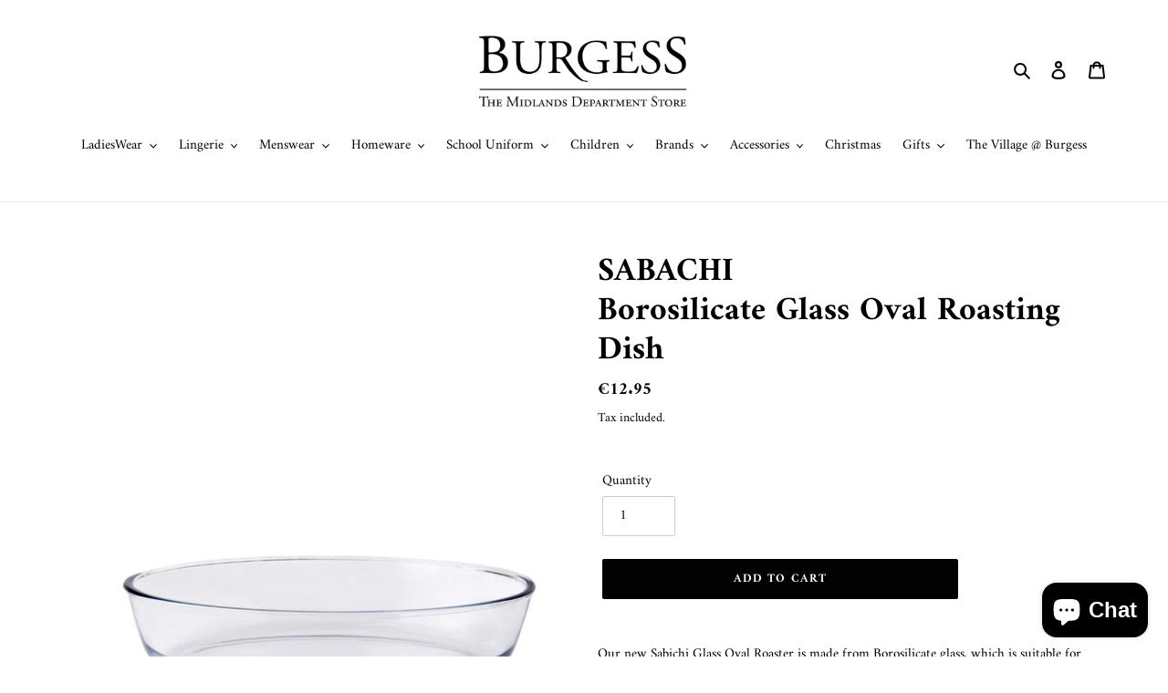

--- FILE ---
content_type: text/html; charset=utf-8
request_url: https://www.burgessofathlone.ie/products/202192
body_size: 31885
content:
<!doctype html>
<html class="no-js" lang="en">
  <head>
    <meta charset="utf-8">
    <meta http-equiv="X-UA-Compatible" content="IE=edge,chrome=1">
    <meta name="viewport" content="width=device-width,initial-scale=1">
    <meta name="theme-color" content="#020202"><link rel="canonical" href="https://www.burgessofathlone.ie/products/202192"><!-- Hotjar Tracking Code for https://www.burgessofathlone.ie/ -->
    <script>
      (function(h,o,t,j,a,r){
          h.hj=h.hj||function(){(h.hj.q=h.hj.q||[]).push(arguments)};
          h._hjSettings={hjid:2989850,hjsv:6};
          a=o.getElementsByTagName('head')[0];
          r=o.createElement('script');r.async=1;
          r.src=t+h._hjSettings.hjid+j+h._hjSettings.hjsv;
          a.appendChild(r);
      })(window,document,'https://static.hotjar.com/c/hotjar-','.js?sv=');
    </script><link rel="shortcut icon" href="//www.burgessofathlone.ie/cdn/shop/files/favicon-32x32_32x32.png?v=1613795875" type="image/png"><title>SABACHI Borosilicate Glass Oval Roasting Dish
&ndash; Burgess Department Store</title><meta name="description" content="Our new Sabichi Glass Oval Roaster is made from Borosilicate glass, which is suitable for oven use up to 300°C. The roaster is microwave, freezer and dishwasher safe. It is perfect for cooking all your family favourites such as roasted chicken, gratin or lasagne. Made From Borosilicate Glass Microwave &amp;amp; Dishwasher "><!-- /snippets/social-meta-tags.liquid -->




<meta property="og:site_name" content="Burgess Department Store">
<meta property="og:url" content="https://www.burgessofathlone.ie/products/202192">
<meta property="og:title" content="SABACHI 
Borosilicate Glass Oval Roasting Dish ">
<meta property="og:type" content="product">
<meta property="og:description" content="Our new Sabichi Glass Oval Roaster is made from Borosilicate glass, which is suitable for oven use up to 300°C. The roaster is microwave, freezer and dishwasher safe. It is perfect for cooking all your family favourites such as roasted chicken, gratin or lasagne. Made From Borosilicate Glass Microwave &amp;amp; Dishwasher ">

  <meta property="og:price:amount" content="12.95">
  <meta property="og:price:currency" content="EUR">

<meta property="og:image" content="http://www.burgessofathlone.ie/cdn/shop/products/Glass_oval_roaster_1200x1200.JPG?v=1678467737">
<meta property="og:image:secure_url" content="https://www.burgessofathlone.ie/cdn/shop/products/Glass_oval_roaster_1200x1200.JPG?v=1678467737">


  <meta name="twitter:site" content="@BurgessAthlone">

<meta name="twitter:card" content="summary_large_image">
<meta name="twitter:title" content="SABACHI 
Borosilicate Glass Oval Roasting Dish ">
<meta name="twitter:description" content="Our new Sabichi Glass Oval Roaster is made from Borosilicate glass, which is suitable for oven use up to 300°C. The roaster is microwave, freezer and dishwasher safe. It is perfect for cooking all your family favourites such as roasted chicken, gratin or lasagne. Made From Borosilicate Glass Microwave &amp;amp; Dishwasher ">


    <link href="//www.burgessofathlone.ie/cdn/shop/t/1/assets/theme.scss.css?v=169367396280817501881762266017" rel="stylesheet" type="text/css" media="all" />

    <script>
      var theme = {
        breakpoints: {
          medium: 750,
          large: 990,
          widescreen: 1400
        },
        strings: {
          addToCart: "Add to cart",
          soldOut: "Currently Unavailable",
          unavailable: "Unavailable",
          regularPrice: "Regular price",
          salePrice: "Sale price",
          sale: "Sale",
          fromLowestPrice: "from [price]",
          vendor: "Vendor",
          showMore: "Show More",
          showLess: "Show Less",
          searchFor: "Search for",
          addressError: "Error looking up that address",
          addressNoResults: "No results for that address",
          addressQueryLimit: "You have exceeded the Google API usage limit. Consider upgrading to a \u003ca href=\"https:\/\/developers.google.com\/maps\/premium\/usage-limits\"\u003ePremium Plan\u003c\/a\u003e.",
          authError: "There was a problem authenticating your Google Maps account.",
          newWindow: "Opens in a new window.",
          external: "Opens external website.",
          newWindowExternal: "Opens external website in a new window.",
          removeLabel: "Remove [product]",
          update: "Update",
          quantity: "Quantity",
          discountedTotal: "Discounted total",
          regularTotal: "Regular total",
          priceColumn: "See Price column for discount details.",
          quantityMinimumMessage: "Quantity must be 1 or more",
          cartError: "There was an error while updating your cart. Please try again.",
          removedItemMessage: "Removed \u003cspan class=\"cart__removed-product-details\"\u003e([quantity]) [link]\u003c\/span\u003e from your cart.",
          unitPrice: "Unit price",
          unitPriceSeparator: "per",
          oneCartCount: "1 item",
          otherCartCount: "[count] items",
          quantityLabel: "Quantity: [count]",
          products: "Products",
          loading: "Loading",
          number_of_results: "[result_number] of [results_count]",
          number_of_results_found: "[results_count] results found",
          one_result_found: "1 result found"
        },
        moneyFormat: "€{{amount}}",
        moneyFormatWithCurrency: "€{{amount}} EUR",
        settings: {
          predictiveSearchEnabled: true,
          predictiveSearchShowPrice: true,
          predictiveSearchShowVendor: true
        }
      }

      document.documentElement.className = document.documentElement.className.replace('no-js', 'js');
    </script><script src="//www.burgessofathlone.ie/cdn/shop/t/1/assets/lazysizes.js?v=94224023136283657951591110329" async="async"></script>
    <script src="//www.burgessofathlone.ie/cdn/shop/t/1/assets/vendor.js?v=85833464202832145531591110332" defer="defer"></script>
    <script src="//www.burgessofathlone.ie/cdn/shop/t/1/assets/theme.js?v=89031576585505892971723890151" defer="defer"></script>

    <script>window.performance && window.performance.mark && window.performance.mark('shopify.content_for_header.start');</script><meta name="facebook-domain-verification" content="gthlea6csly9lkojr8r1ajndpuijf7">
<meta name="facebook-domain-verification" content="8yvrxrazefiy2j9o2rjnbennnucmeq">
<meta id="shopify-digital-wallet" name="shopify-digital-wallet" content="/40078868639/digital_wallets/dialog">
<meta name="shopify-checkout-api-token" content="6687c3629bc90fc7c96d4727567b9789">
<meta id="in-context-paypal-metadata" data-shop-id="40078868639" data-venmo-supported="false" data-environment="production" data-locale="en_US" data-paypal-v4="true" data-currency="EUR">
<link rel="alternate" type="application/json+oembed" href="https://www.burgessofathlone.ie/products/202192.oembed">
<script async="async" src="/checkouts/internal/preloads.js?locale=en-IE"></script>
<script id="shopify-features" type="application/json">{"accessToken":"6687c3629bc90fc7c96d4727567b9789","betas":["rich-media-storefront-analytics"],"domain":"www.burgessofathlone.ie","predictiveSearch":true,"shopId":40078868639,"locale":"en"}</script>
<script>var Shopify = Shopify || {};
Shopify.shop = "thomas-burgess-sons-ltd.myshopify.com";
Shopify.locale = "en";
Shopify.currency = {"active":"EUR","rate":"1.0"};
Shopify.country = "IE";
Shopify.theme = {"name":"Debut","id":100603822239,"schema_name":"Debut","schema_version":"16.7.1","theme_store_id":796,"role":"main"};
Shopify.theme.handle = "null";
Shopify.theme.style = {"id":null,"handle":null};
Shopify.cdnHost = "www.burgessofathlone.ie/cdn";
Shopify.routes = Shopify.routes || {};
Shopify.routes.root = "/";</script>
<script type="module">!function(o){(o.Shopify=o.Shopify||{}).modules=!0}(window);</script>
<script>!function(o){function n(){var o=[];function n(){o.push(Array.prototype.slice.apply(arguments))}return n.q=o,n}var t=o.Shopify=o.Shopify||{};t.loadFeatures=n(),t.autoloadFeatures=n()}(window);</script>
<script id="shop-js-analytics" type="application/json">{"pageType":"product"}</script>
<script defer="defer" async type="module" src="//www.burgessofathlone.ie/cdn/shopifycloud/shop-js/modules/v2/client.init-shop-cart-sync_C5BV16lS.en.esm.js"></script>
<script defer="defer" async type="module" src="//www.burgessofathlone.ie/cdn/shopifycloud/shop-js/modules/v2/chunk.common_CygWptCX.esm.js"></script>
<script type="module">
  await import("//www.burgessofathlone.ie/cdn/shopifycloud/shop-js/modules/v2/client.init-shop-cart-sync_C5BV16lS.en.esm.js");
await import("//www.burgessofathlone.ie/cdn/shopifycloud/shop-js/modules/v2/chunk.common_CygWptCX.esm.js");

  window.Shopify.SignInWithShop?.initShopCartSync?.({"fedCMEnabled":true,"windoidEnabled":true});

</script>
<script>(function() {
  var isLoaded = false;
  function asyncLoad() {
    if (isLoaded) return;
    isLoaded = true;
    var urls = ["https:\/\/sdks.automizely.com\/conversions\/v1\/conversions.js?app_connection_id=503defcfaaff4908aa571a3eb67c51e5\u0026mapped_org_id=71133d550f425550408de7b96ea3bc0c_v1\u0026shop=thomas-burgess-sons-ltd.myshopify.com","https:\/\/static.klaviyo.com\/onsite\/js\/SnjsZm\/klaviyo.js?company_id=SnjsZm\u0026shop=thomas-burgess-sons-ltd.myshopify.com"];
    for (var i = 0; i < urls.length; i++) {
      var s = document.createElement('script');
      s.type = 'text/javascript';
      s.async = true;
      s.src = urls[i];
      var x = document.getElementsByTagName('script')[0];
      x.parentNode.insertBefore(s, x);
    }
  };
  if(window.attachEvent) {
    window.attachEvent('onload', asyncLoad);
  } else {
    window.addEventListener('load', asyncLoad, false);
  }
})();</script>
<script id="__st">var __st={"a":40078868639,"offset":0,"reqid":"18f4e055-7d53-4074-a667-6217edc424fb-1768750534","pageurl":"www.burgessofathlone.ie\/products\/202192","u":"82841fd7ee80","p":"product","rtyp":"product","rid":8341230616905};</script>
<script>window.ShopifyPaypalV4VisibilityTracking = true;</script>
<script id="captcha-bootstrap">!function(){'use strict';const t='contact',e='account',n='new_comment',o=[[t,t],['blogs',n],['comments',n],[t,'customer']],c=[[e,'customer_login'],[e,'guest_login'],[e,'recover_customer_password'],[e,'create_customer']],r=t=>t.map((([t,e])=>`form[action*='/${t}']:not([data-nocaptcha='true']) input[name='form_type'][value='${e}']`)).join(','),a=t=>()=>t?[...document.querySelectorAll(t)].map((t=>t.form)):[];function s(){const t=[...o],e=r(t);return a(e)}const i='password',u='form_key',d=['recaptcha-v3-token','g-recaptcha-response','h-captcha-response',i],f=()=>{try{return window.sessionStorage}catch{return}},m='__shopify_v',_=t=>t.elements[u];function p(t,e,n=!1){try{const o=window.sessionStorage,c=JSON.parse(o.getItem(e)),{data:r}=function(t){const{data:e,action:n}=t;return t[m]||n?{data:e,action:n}:{data:t,action:n}}(c);for(const[e,n]of Object.entries(r))t.elements[e]&&(t.elements[e].value=n);n&&o.removeItem(e)}catch(o){console.error('form repopulation failed',{error:o})}}const l='form_type',E='cptcha';function T(t){t.dataset[E]=!0}const w=window,h=w.document,L='Shopify',v='ce_forms',y='captcha';let A=!1;((t,e)=>{const n=(g='f06e6c50-85a8-45c8-87d0-21a2b65856fe',I='https://cdn.shopify.com/shopifycloud/storefront-forms-hcaptcha/ce_storefront_forms_captcha_hcaptcha.v1.5.2.iife.js',D={infoText:'Protected by hCaptcha',privacyText:'Privacy',termsText:'Terms'},(t,e,n)=>{const o=w[L][v],c=o.bindForm;if(c)return c(t,g,e,D).then(n);var r;o.q.push([[t,g,e,D],n]),r=I,A||(h.body.append(Object.assign(h.createElement('script'),{id:'captcha-provider',async:!0,src:r})),A=!0)});var g,I,D;w[L]=w[L]||{},w[L][v]=w[L][v]||{},w[L][v].q=[],w[L][y]=w[L][y]||{},w[L][y].protect=function(t,e){n(t,void 0,e),T(t)},Object.freeze(w[L][y]),function(t,e,n,w,h,L){const[v,y,A,g]=function(t,e,n){const i=e?o:[],u=t?c:[],d=[...i,...u],f=r(d),m=r(i),_=r(d.filter((([t,e])=>n.includes(e))));return[a(f),a(m),a(_),s()]}(w,h,L),I=t=>{const e=t.target;return e instanceof HTMLFormElement?e:e&&e.form},D=t=>v().includes(t);t.addEventListener('submit',(t=>{const e=I(t);if(!e)return;const n=D(e)&&!e.dataset.hcaptchaBound&&!e.dataset.recaptchaBound,o=_(e),c=g().includes(e)&&(!o||!o.value);(n||c)&&t.preventDefault(),c&&!n&&(function(t){try{if(!f())return;!function(t){const e=f();if(!e)return;const n=_(t);if(!n)return;const o=n.value;o&&e.removeItem(o)}(t);const e=Array.from(Array(32),(()=>Math.random().toString(36)[2])).join('');!function(t,e){_(t)||t.append(Object.assign(document.createElement('input'),{type:'hidden',name:u})),t.elements[u].value=e}(t,e),function(t,e){const n=f();if(!n)return;const o=[...t.querySelectorAll(`input[type='${i}']`)].map((({name:t})=>t)),c=[...d,...o],r={};for(const[a,s]of new FormData(t).entries())c.includes(a)||(r[a]=s);n.setItem(e,JSON.stringify({[m]:1,action:t.action,data:r}))}(t,e)}catch(e){console.error('failed to persist form',e)}}(e),e.submit())}));const S=(t,e)=>{t&&!t.dataset[E]&&(n(t,e.some((e=>e===t))),T(t))};for(const o of['focusin','change'])t.addEventListener(o,(t=>{const e=I(t);D(e)&&S(e,y())}));const B=e.get('form_key'),M=e.get(l),P=B&&M;t.addEventListener('DOMContentLoaded',(()=>{const t=y();if(P)for(const e of t)e.elements[l].value===M&&p(e,B);[...new Set([...A(),...v().filter((t=>'true'===t.dataset.shopifyCaptcha))])].forEach((e=>S(e,t)))}))}(h,new URLSearchParams(w.location.search),n,t,e,['guest_login'])})(!0,!0)}();</script>
<script integrity="sha256-4kQ18oKyAcykRKYeNunJcIwy7WH5gtpwJnB7kiuLZ1E=" data-source-attribution="shopify.loadfeatures" defer="defer" src="//www.burgessofathlone.ie/cdn/shopifycloud/storefront/assets/storefront/load_feature-a0a9edcb.js" crossorigin="anonymous"></script>
<script data-source-attribution="shopify.dynamic_checkout.dynamic.init">var Shopify=Shopify||{};Shopify.PaymentButton=Shopify.PaymentButton||{isStorefrontPortableWallets:!0,init:function(){window.Shopify.PaymentButton.init=function(){};var t=document.createElement("script");t.src="https://www.burgessofathlone.ie/cdn/shopifycloud/portable-wallets/latest/portable-wallets.en.js",t.type="module",document.head.appendChild(t)}};
</script>
<script data-source-attribution="shopify.dynamic_checkout.buyer_consent">
  function portableWalletsHideBuyerConsent(e){var t=document.getElementById("shopify-buyer-consent"),n=document.getElementById("shopify-subscription-policy-button");t&&n&&(t.classList.add("hidden"),t.setAttribute("aria-hidden","true"),n.removeEventListener("click",e))}function portableWalletsShowBuyerConsent(e){var t=document.getElementById("shopify-buyer-consent"),n=document.getElementById("shopify-subscription-policy-button");t&&n&&(t.classList.remove("hidden"),t.removeAttribute("aria-hidden"),n.addEventListener("click",e))}window.Shopify?.PaymentButton&&(window.Shopify.PaymentButton.hideBuyerConsent=portableWalletsHideBuyerConsent,window.Shopify.PaymentButton.showBuyerConsent=portableWalletsShowBuyerConsent);
</script>
<script data-source-attribution="shopify.dynamic_checkout.cart.bootstrap">document.addEventListener("DOMContentLoaded",(function(){function t(){return document.querySelector("shopify-accelerated-checkout-cart, shopify-accelerated-checkout")}if(t())Shopify.PaymentButton.init();else{new MutationObserver((function(e,n){t()&&(Shopify.PaymentButton.init(),n.disconnect())})).observe(document.body,{childList:!0,subtree:!0})}}));
</script>
<link id="shopify-accelerated-checkout-styles" rel="stylesheet" media="screen" href="https://www.burgessofathlone.ie/cdn/shopifycloud/portable-wallets/latest/accelerated-checkout-backwards-compat.css" crossorigin="anonymous">
<style id="shopify-accelerated-checkout-cart">
        #shopify-buyer-consent {
  margin-top: 1em;
  display: inline-block;
  width: 100%;
}

#shopify-buyer-consent.hidden {
  display: none;
}

#shopify-subscription-policy-button {
  background: none;
  border: none;
  padding: 0;
  text-decoration: underline;
  font-size: inherit;
  cursor: pointer;
}

#shopify-subscription-policy-button::before {
  box-shadow: none;
}

      </style>

<script>window.performance && window.performance.mark && window.performance.mark('shopify.content_for_header.end');</script>
  <script src="https://cdn.shopify.com/extensions/7bc9bb47-adfa-4267-963e-cadee5096caf/inbox-1252/assets/inbox-chat-loader.js" type="text/javascript" defer="defer"></script>
<link href="https://monorail-edge.shopifysvc.com" rel="dns-prefetch">
<script>(function(){if ("sendBeacon" in navigator && "performance" in window) {try {var session_token_from_headers = performance.getEntriesByType('navigation')[0].serverTiming.find(x => x.name == '_s').description;} catch {var session_token_from_headers = undefined;}var session_cookie_matches = document.cookie.match(/_shopify_s=([^;]*)/);var session_token_from_cookie = session_cookie_matches && session_cookie_matches.length === 2 ? session_cookie_matches[1] : "";var session_token = session_token_from_headers || session_token_from_cookie || "";function handle_abandonment_event(e) {var entries = performance.getEntries().filter(function(entry) {return /monorail-edge.shopifysvc.com/.test(entry.name);});if (!window.abandonment_tracked && entries.length === 0) {window.abandonment_tracked = true;var currentMs = Date.now();var navigation_start = performance.timing.navigationStart;var payload = {shop_id: 40078868639,url: window.location.href,navigation_start,duration: currentMs - navigation_start,session_token,page_type: "product"};window.navigator.sendBeacon("https://monorail-edge.shopifysvc.com/v1/produce", JSON.stringify({schema_id: "online_store_buyer_site_abandonment/1.1",payload: payload,metadata: {event_created_at_ms: currentMs,event_sent_at_ms: currentMs}}));}}window.addEventListener('pagehide', handle_abandonment_event);}}());</script>
<script id="web-pixels-manager-setup">(function e(e,d,r,n,o){if(void 0===o&&(o={}),!Boolean(null===(a=null===(i=window.Shopify)||void 0===i?void 0:i.analytics)||void 0===a?void 0:a.replayQueue)){var i,a;window.Shopify=window.Shopify||{};var t=window.Shopify;t.analytics=t.analytics||{};var s=t.analytics;s.replayQueue=[],s.publish=function(e,d,r){return s.replayQueue.push([e,d,r]),!0};try{self.performance.mark("wpm:start")}catch(e){}var l=function(){var e={modern:/Edge?\/(1{2}[4-9]|1[2-9]\d|[2-9]\d{2}|\d{4,})\.\d+(\.\d+|)|Firefox\/(1{2}[4-9]|1[2-9]\d|[2-9]\d{2}|\d{4,})\.\d+(\.\d+|)|Chrom(ium|e)\/(9{2}|\d{3,})\.\d+(\.\d+|)|(Maci|X1{2}).+ Version\/(15\.\d+|(1[6-9]|[2-9]\d|\d{3,})\.\d+)([,.]\d+|)( \(\w+\)|)( Mobile\/\w+|) Safari\/|Chrome.+OPR\/(9{2}|\d{3,})\.\d+\.\d+|(CPU[ +]OS|iPhone[ +]OS|CPU[ +]iPhone|CPU IPhone OS|CPU iPad OS)[ +]+(15[._]\d+|(1[6-9]|[2-9]\d|\d{3,})[._]\d+)([._]\d+|)|Android:?[ /-](13[3-9]|1[4-9]\d|[2-9]\d{2}|\d{4,})(\.\d+|)(\.\d+|)|Android.+Firefox\/(13[5-9]|1[4-9]\d|[2-9]\d{2}|\d{4,})\.\d+(\.\d+|)|Android.+Chrom(ium|e)\/(13[3-9]|1[4-9]\d|[2-9]\d{2}|\d{4,})\.\d+(\.\d+|)|SamsungBrowser\/([2-9]\d|\d{3,})\.\d+/,legacy:/Edge?\/(1[6-9]|[2-9]\d|\d{3,})\.\d+(\.\d+|)|Firefox\/(5[4-9]|[6-9]\d|\d{3,})\.\d+(\.\d+|)|Chrom(ium|e)\/(5[1-9]|[6-9]\d|\d{3,})\.\d+(\.\d+|)([\d.]+$|.*Safari\/(?![\d.]+ Edge\/[\d.]+$))|(Maci|X1{2}).+ Version\/(10\.\d+|(1[1-9]|[2-9]\d|\d{3,})\.\d+)([,.]\d+|)( \(\w+\)|)( Mobile\/\w+|) Safari\/|Chrome.+OPR\/(3[89]|[4-9]\d|\d{3,})\.\d+\.\d+|(CPU[ +]OS|iPhone[ +]OS|CPU[ +]iPhone|CPU IPhone OS|CPU iPad OS)[ +]+(10[._]\d+|(1[1-9]|[2-9]\d|\d{3,})[._]\d+)([._]\d+|)|Android:?[ /-](13[3-9]|1[4-9]\d|[2-9]\d{2}|\d{4,})(\.\d+|)(\.\d+|)|Mobile Safari.+OPR\/([89]\d|\d{3,})\.\d+\.\d+|Android.+Firefox\/(13[5-9]|1[4-9]\d|[2-9]\d{2}|\d{4,})\.\d+(\.\d+|)|Android.+Chrom(ium|e)\/(13[3-9]|1[4-9]\d|[2-9]\d{2}|\d{4,})\.\d+(\.\d+|)|Android.+(UC? ?Browser|UCWEB|U3)[ /]?(15\.([5-9]|\d{2,})|(1[6-9]|[2-9]\d|\d{3,})\.\d+)\.\d+|SamsungBrowser\/(5\.\d+|([6-9]|\d{2,})\.\d+)|Android.+MQ{2}Browser\/(14(\.(9|\d{2,})|)|(1[5-9]|[2-9]\d|\d{3,})(\.\d+|))(\.\d+|)|K[Aa][Ii]OS\/(3\.\d+|([4-9]|\d{2,})\.\d+)(\.\d+|)/},d=e.modern,r=e.legacy,n=navigator.userAgent;return n.match(d)?"modern":n.match(r)?"legacy":"unknown"}(),u="modern"===l?"modern":"legacy",c=(null!=n?n:{modern:"",legacy:""})[u],f=function(e){return[e.baseUrl,"/wpm","/b",e.hashVersion,"modern"===e.buildTarget?"m":"l",".js"].join("")}({baseUrl:d,hashVersion:r,buildTarget:u}),m=function(e){var d=e.version,r=e.bundleTarget,n=e.surface,o=e.pageUrl,i=e.monorailEndpoint;return{emit:function(e){var a=e.status,t=e.errorMsg,s=(new Date).getTime(),l=JSON.stringify({metadata:{event_sent_at_ms:s},events:[{schema_id:"web_pixels_manager_load/3.1",payload:{version:d,bundle_target:r,page_url:o,status:a,surface:n,error_msg:t},metadata:{event_created_at_ms:s}}]});if(!i)return console&&console.warn&&console.warn("[Web Pixels Manager] No Monorail endpoint provided, skipping logging."),!1;try{return self.navigator.sendBeacon.bind(self.navigator)(i,l)}catch(e){}var u=new XMLHttpRequest;try{return u.open("POST",i,!0),u.setRequestHeader("Content-Type","text/plain"),u.send(l),!0}catch(e){return console&&console.warn&&console.warn("[Web Pixels Manager] Got an unhandled error while logging to Monorail."),!1}}}}({version:r,bundleTarget:l,surface:e.surface,pageUrl:self.location.href,monorailEndpoint:e.monorailEndpoint});try{o.browserTarget=l,function(e){var d=e.src,r=e.async,n=void 0===r||r,o=e.onload,i=e.onerror,a=e.sri,t=e.scriptDataAttributes,s=void 0===t?{}:t,l=document.createElement("script"),u=document.querySelector("head"),c=document.querySelector("body");if(l.async=n,l.src=d,a&&(l.integrity=a,l.crossOrigin="anonymous"),s)for(var f in s)if(Object.prototype.hasOwnProperty.call(s,f))try{l.dataset[f]=s[f]}catch(e){}if(o&&l.addEventListener("load",o),i&&l.addEventListener("error",i),u)u.appendChild(l);else{if(!c)throw new Error("Did not find a head or body element to append the script");c.appendChild(l)}}({src:f,async:!0,onload:function(){if(!function(){var e,d;return Boolean(null===(d=null===(e=window.Shopify)||void 0===e?void 0:e.analytics)||void 0===d?void 0:d.initialized)}()){var d=window.webPixelsManager.init(e)||void 0;if(d){var r=window.Shopify.analytics;r.replayQueue.forEach((function(e){var r=e[0],n=e[1],o=e[2];d.publishCustomEvent(r,n,o)})),r.replayQueue=[],r.publish=d.publishCustomEvent,r.visitor=d.visitor,r.initialized=!0}}},onerror:function(){return m.emit({status:"failed",errorMsg:"".concat(f," has failed to load")})},sri:function(e){var d=/^sha384-[A-Za-z0-9+/=]+$/;return"string"==typeof e&&d.test(e)}(c)?c:"",scriptDataAttributes:o}),m.emit({status:"loading"})}catch(e){m.emit({status:"failed",errorMsg:(null==e?void 0:e.message)||"Unknown error"})}}})({shopId: 40078868639,storefrontBaseUrl: "https://www.burgessofathlone.ie",extensionsBaseUrl: "https://extensions.shopifycdn.com/cdn/shopifycloud/web-pixels-manager",monorailEndpoint: "https://monorail-edge.shopifysvc.com/unstable/produce_batch",surface: "storefront-renderer",enabledBetaFlags: ["2dca8a86"],webPixelsConfigList: [{"id":"1998520649","configuration":"{\"hashed_organization_id\":\"71133d550f425550408de7b96ea3bc0c_v1\",\"app_key\":\"thomas-burgess-sons-ltd\",\"allow_collect_personal_data\":\"true\"}","eventPayloadVersion":"v1","runtimeContext":"STRICT","scriptVersion":"6f6660f15c595d517f203f6e1abcb171","type":"APP","apiClientId":2814809,"privacyPurposes":["ANALYTICS","MARKETING","SALE_OF_DATA"],"dataSharingAdjustments":{"protectedCustomerApprovalScopes":["read_customer_address","read_customer_email","read_customer_name","read_customer_personal_data","read_customer_phone"]}},{"id":"459505993","configuration":"{\"pixel_id\":\"155180978507489\",\"pixel_type\":\"facebook_pixel\",\"metaapp_system_user_token\":\"-\"}","eventPayloadVersion":"v1","runtimeContext":"OPEN","scriptVersion":"ca16bc87fe92b6042fbaa3acc2fbdaa6","type":"APP","apiClientId":2329312,"privacyPurposes":["ANALYTICS","MARKETING","SALE_OF_DATA"],"dataSharingAdjustments":{"protectedCustomerApprovalScopes":["read_customer_address","read_customer_email","read_customer_name","read_customer_personal_data","read_customer_phone"]}},{"id":"shopify-app-pixel","configuration":"{}","eventPayloadVersion":"v1","runtimeContext":"STRICT","scriptVersion":"0450","apiClientId":"shopify-pixel","type":"APP","privacyPurposes":["ANALYTICS","MARKETING"]},{"id":"shopify-custom-pixel","eventPayloadVersion":"v1","runtimeContext":"LAX","scriptVersion":"0450","apiClientId":"shopify-pixel","type":"CUSTOM","privacyPurposes":["ANALYTICS","MARKETING"]}],isMerchantRequest: false,initData: {"shop":{"name":"Burgess Department Store","paymentSettings":{"currencyCode":"EUR"},"myshopifyDomain":"thomas-burgess-sons-ltd.myshopify.com","countryCode":"IE","storefrontUrl":"https:\/\/www.burgessofathlone.ie"},"customer":null,"cart":null,"checkout":null,"productVariants":[{"price":{"amount":12.95,"currencyCode":"EUR"},"product":{"title":"SABACHI \u003cBR\u003e\nBorosilicate Glass Oval Roasting Dish \u003cBR\u003e","vendor":"K pots, pans, bakeware","id":"8341230616905","untranslatedTitle":"SABACHI \u003cBR\u003e\nBorosilicate Glass Oval Roasting Dish \u003cBR\u003e","url":"\/products\/202192","type":"SABICHI HOMEWARE LTD"},"id":"46371416113481","image":{"src":"\/\/www.burgessofathlone.ie\/cdn\/shop\/products\/Glass_oval_roaster.JPG?v=1678467737"},"sku":"202192","title":"Default Title","untranslatedTitle":"Default Title"}],"purchasingCompany":null},},"https://www.burgessofathlone.ie/cdn","fcfee988w5aeb613cpc8e4bc33m6693e112",{"modern":"","legacy":""},{"shopId":"40078868639","storefrontBaseUrl":"https:\/\/www.burgessofathlone.ie","extensionBaseUrl":"https:\/\/extensions.shopifycdn.com\/cdn\/shopifycloud\/web-pixels-manager","surface":"storefront-renderer","enabledBetaFlags":"[\"2dca8a86\"]","isMerchantRequest":"false","hashVersion":"fcfee988w5aeb613cpc8e4bc33m6693e112","publish":"custom","events":"[[\"page_viewed\",{}],[\"product_viewed\",{\"productVariant\":{\"price\":{\"amount\":12.95,\"currencyCode\":\"EUR\"},\"product\":{\"title\":\"SABACHI \u003cBR\u003e\\nBorosilicate Glass Oval Roasting Dish \u003cBR\u003e\",\"vendor\":\"K pots, pans, bakeware\",\"id\":\"8341230616905\",\"untranslatedTitle\":\"SABACHI \u003cBR\u003e\\nBorosilicate Glass Oval Roasting Dish \u003cBR\u003e\",\"url\":\"\/products\/202192\",\"type\":\"SABICHI HOMEWARE LTD\"},\"id\":\"46371416113481\",\"image\":{\"src\":\"\/\/www.burgessofathlone.ie\/cdn\/shop\/products\/Glass_oval_roaster.JPG?v=1678467737\"},\"sku\":\"202192\",\"title\":\"Default Title\",\"untranslatedTitle\":\"Default Title\"}}]]"});</script><script>
  window.ShopifyAnalytics = window.ShopifyAnalytics || {};
  window.ShopifyAnalytics.meta = window.ShopifyAnalytics.meta || {};
  window.ShopifyAnalytics.meta.currency = 'EUR';
  var meta = {"product":{"id":8341230616905,"gid":"gid:\/\/shopify\/Product\/8341230616905","vendor":"K pots, pans, bakeware","type":"SABICHI HOMEWARE LTD","handle":"202192","variants":[{"id":46371416113481,"price":1295,"name":"SABACHI \u003cBR\u003e\nBorosilicate Glass Oval Roasting Dish \u003cBR\u003e","public_title":null,"sku":"202192"}],"remote":false},"page":{"pageType":"product","resourceType":"product","resourceId":8341230616905,"requestId":"18f4e055-7d53-4074-a667-6217edc424fb-1768750534"}};
  for (var attr in meta) {
    window.ShopifyAnalytics.meta[attr] = meta[attr];
  }
</script>
<script class="analytics">
  (function () {
    var customDocumentWrite = function(content) {
      var jquery = null;

      if (window.jQuery) {
        jquery = window.jQuery;
      } else if (window.Checkout && window.Checkout.$) {
        jquery = window.Checkout.$;
      }

      if (jquery) {
        jquery('body').append(content);
      }
    };

    var hasLoggedConversion = function(token) {
      if (token) {
        return document.cookie.indexOf('loggedConversion=' + token) !== -1;
      }
      return false;
    }

    var setCookieIfConversion = function(token) {
      if (token) {
        var twoMonthsFromNow = new Date(Date.now());
        twoMonthsFromNow.setMonth(twoMonthsFromNow.getMonth() + 2);

        document.cookie = 'loggedConversion=' + token + '; expires=' + twoMonthsFromNow;
      }
    }

    var trekkie = window.ShopifyAnalytics.lib = window.trekkie = window.trekkie || [];
    if (trekkie.integrations) {
      return;
    }
    trekkie.methods = [
      'identify',
      'page',
      'ready',
      'track',
      'trackForm',
      'trackLink'
    ];
    trekkie.factory = function(method) {
      return function() {
        var args = Array.prototype.slice.call(arguments);
        args.unshift(method);
        trekkie.push(args);
        return trekkie;
      };
    };
    for (var i = 0; i < trekkie.methods.length; i++) {
      var key = trekkie.methods[i];
      trekkie[key] = trekkie.factory(key);
    }
    trekkie.load = function(config) {
      trekkie.config = config || {};
      trekkie.config.initialDocumentCookie = document.cookie;
      var first = document.getElementsByTagName('script')[0];
      var script = document.createElement('script');
      script.type = 'text/javascript';
      script.onerror = function(e) {
        var scriptFallback = document.createElement('script');
        scriptFallback.type = 'text/javascript';
        scriptFallback.onerror = function(error) {
                var Monorail = {
      produce: function produce(monorailDomain, schemaId, payload) {
        var currentMs = new Date().getTime();
        var event = {
          schema_id: schemaId,
          payload: payload,
          metadata: {
            event_created_at_ms: currentMs,
            event_sent_at_ms: currentMs
          }
        };
        return Monorail.sendRequest("https://" + monorailDomain + "/v1/produce", JSON.stringify(event));
      },
      sendRequest: function sendRequest(endpointUrl, payload) {
        // Try the sendBeacon API
        if (window && window.navigator && typeof window.navigator.sendBeacon === 'function' && typeof window.Blob === 'function' && !Monorail.isIos12()) {
          var blobData = new window.Blob([payload], {
            type: 'text/plain'
          });

          if (window.navigator.sendBeacon(endpointUrl, blobData)) {
            return true;
          } // sendBeacon was not successful

        } // XHR beacon

        var xhr = new XMLHttpRequest();

        try {
          xhr.open('POST', endpointUrl);
          xhr.setRequestHeader('Content-Type', 'text/plain');
          xhr.send(payload);
        } catch (e) {
          console.log(e);
        }

        return false;
      },
      isIos12: function isIos12() {
        return window.navigator.userAgent.lastIndexOf('iPhone; CPU iPhone OS 12_') !== -1 || window.navigator.userAgent.lastIndexOf('iPad; CPU OS 12_') !== -1;
      }
    };
    Monorail.produce('monorail-edge.shopifysvc.com',
      'trekkie_storefront_load_errors/1.1',
      {shop_id: 40078868639,
      theme_id: 100603822239,
      app_name: "storefront",
      context_url: window.location.href,
      source_url: "//www.burgessofathlone.ie/cdn/s/trekkie.storefront.cd680fe47e6c39ca5d5df5f0a32d569bc48c0f27.min.js"});

        };
        scriptFallback.async = true;
        scriptFallback.src = '//www.burgessofathlone.ie/cdn/s/trekkie.storefront.cd680fe47e6c39ca5d5df5f0a32d569bc48c0f27.min.js';
        first.parentNode.insertBefore(scriptFallback, first);
      };
      script.async = true;
      script.src = '//www.burgessofathlone.ie/cdn/s/trekkie.storefront.cd680fe47e6c39ca5d5df5f0a32d569bc48c0f27.min.js';
      first.parentNode.insertBefore(script, first);
    };
    trekkie.load(
      {"Trekkie":{"appName":"storefront","development":false,"defaultAttributes":{"shopId":40078868639,"isMerchantRequest":null,"themeId":100603822239,"themeCityHash":"3808028224460128085","contentLanguage":"en","currency":"EUR","eventMetadataId":"7d5eb9fa-e258-4561-9474-a00530802b4b"},"isServerSideCookieWritingEnabled":true,"monorailRegion":"shop_domain","enabledBetaFlags":["65f19447"]},"Session Attribution":{},"S2S":{"facebookCapiEnabled":true,"source":"trekkie-storefront-renderer","apiClientId":580111}}
    );

    var loaded = false;
    trekkie.ready(function() {
      if (loaded) return;
      loaded = true;

      window.ShopifyAnalytics.lib = window.trekkie;

      var originalDocumentWrite = document.write;
      document.write = customDocumentWrite;
      try { window.ShopifyAnalytics.merchantGoogleAnalytics.call(this); } catch(error) {};
      document.write = originalDocumentWrite;

      window.ShopifyAnalytics.lib.page(null,{"pageType":"product","resourceType":"product","resourceId":8341230616905,"requestId":"18f4e055-7d53-4074-a667-6217edc424fb-1768750534","shopifyEmitted":true});

      var match = window.location.pathname.match(/checkouts\/(.+)\/(thank_you|post_purchase)/)
      var token = match? match[1]: undefined;
      if (!hasLoggedConversion(token)) {
        setCookieIfConversion(token);
        window.ShopifyAnalytics.lib.track("Viewed Product",{"currency":"EUR","variantId":46371416113481,"productId":8341230616905,"productGid":"gid:\/\/shopify\/Product\/8341230616905","name":"SABACHI \u003cBR\u003e\nBorosilicate Glass Oval Roasting Dish \u003cBR\u003e","price":"12.95","sku":"202192","brand":"K pots, pans, bakeware","variant":null,"category":"SABICHI HOMEWARE LTD","nonInteraction":true,"remote":false},undefined,undefined,{"shopifyEmitted":true});
      window.ShopifyAnalytics.lib.track("monorail:\/\/trekkie_storefront_viewed_product\/1.1",{"currency":"EUR","variantId":46371416113481,"productId":8341230616905,"productGid":"gid:\/\/shopify\/Product\/8341230616905","name":"SABACHI \u003cBR\u003e\nBorosilicate Glass Oval Roasting Dish \u003cBR\u003e","price":"12.95","sku":"202192","brand":"K pots, pans, bakeware","variant":null,"category":"SABICHI HOMEWARE LTD","nonInteraction":true,"remote":false,"referer":"https:\/\/www.burgessofathlone.ie\/products\/202192"});
      }
    });


        var eventsListenerScript = document.createElement('script');
        eventsListenerScript.async = true;
        eventsListenerScript.src = "//www.burgessofathlone.ie/cdn/shopifycloud/storefront/assets/shop_events_listener-3da45d37.js";
        document.getElementsByTagName('head')[0].appendChild(eventsListenerScript);

})();</script>
<script
  defer
  src="https://www.burgessofathlone.ie/cdn/shopifycloud/perf-kit/shopify-perf-kit-3.0.4.min.js"
  data-application="storefront-renderer"
  data-shop-id="40078868639"
  data-render-region="gcp-us-east1"
  data-page-type="product"
  data-theme-instance-id="100603822239"
  data-theme-name="Debut"
  data-theme-version="16.7.1"
  data-monorail-region="shop_domain"
  data-resource-timing-sampling-rate="10"
  data-shs="true"
  data-shs-beacon="true"
  data-shs-export-with-fetch="true"
  data-shs-logs-sample-rate="1"
  data-shs-beacon-endpoint="https://www.burgessofathlone.ie/api/collect"
></script>
</head>
  <style>
    .aea-mars1 {
      display: none !important;
    }
  </style>
  <body class="template-product">
    <!-- Messenger Chat Plugin Code -->
    <div id="fb-root"></div>

    <!-- Your Chat Plugin code -->
    <div id="fb-customer-chat" class="fb-customerchat"></div>

    <script>
      var chatbox = document.getElementById('fb-customer-chat');
      chatbox.setAttribute("page_id", "123287577698950");
      chatbox.setAttribute("attribution", "biz_inbox");
    </script>

    <!-- Your SDK code -->
    <script>
      window.fbAsyncInit = function() {
        FB.init({
          xfbml            : true,
          version          : 'v14.0'
        });
      };

      (function(d, s, id) {
        var js, fjs = d.getElementsByTagName(s)[0];
        if (d.getElementById(id)) return;
        js = d.createElement(s); js.id = id;
        js.src = 'https://connect.facebook.net/en_US/sdk/xfbml.customerchat.js';
        fjs.parentNode.insertBefore(js, fjs);
      }(document, 'script', 'facebook-jssdk'));
    </script>

    <a class="in-page-link visually-hidden skip-link" href="#MainContent">Skip to content</a><style data-shopify>

  .cart-popup {
    box-shadow: 1px 1px 10px 2px rgba(235, 235, 235, 0.5);
  }</style><div class="cart-popup-wrapper cart-popup-wrapper--hidden" role="dialog" aria-modal="true" aria-labelledby="CartPopupHeading" data-cart-popup-wrapper>
  <div class="cart-popup" data-cart-popup tabindex="-1">
    <div class="cart-popup__header">
      <h2 id="CartPopupHeading" class="cart-popup__heading">Just added to your cart</h2>
      <button class="cart-popup__close" aria-label="Close" data-cart-popup-close><svg aria-hidden="true" focusable="false" role="presentation" class="icon icon-close" viewBox="0 0 40 40"><path d="M23.868 20.015L39.117 4.78c1.11-1.108 1.11-2.77 0-3.877-1.109-1.108-2.773-1.108-3.882 0L19.986 16.137 4.737.904C3.628-.204 1.965-.204.856.904c-1.11 1.108-1.11 2.77 0 3.877l15.249 15.234L.855 35.248c-1.108 1.108-1.108 2.77 0 3.877.555.554 1.248.831 1.942.831s1.386-.277 1.94-.83l15.25-15.234 15.248 15.233c.555.554 1.248.831 1.941.831s1.387-.277 1.941-.83c1.11-1.109 1.11-2.77 0-3.878L23.868 20.015z" class="layer"/></svg></button>
    </div>
    <div class="cart-popup-item">
      <div class="cart-popup-item__image-wrapper hide" data-cart-popup-image-wrapper>
        <div class="cart-popup-item__image cart-popup-item__image--placeholder" data-cart-popup-image-placeholder>
          <div data-placeholder-size></div>
          <div class="placeholder-background placeholder-background--animation"></div>
        </div>
      </div>
      <div class="cart-popup-item__description">
        <div>
          <h3 class="cart-popup-item__title" data-cart-popup-title></h3>
          <ul class="product-details" aria-label="Product details" data-cart-popup-product-details></ul>
        </div>
        <div class="cart-popup-item__quantity">
          <span class="visually-hidden" data-cart-popup-quantity-label></span>
          <span aria-hidden="true">Qty:</span>
          <span aria-hidden="true" data-cart-popup-quantity></span>
        </div>
      </div>
    </div>

    <a href="/cart" class="cart-popup__cta-link btn btn--secondary-accent">
      View cart (<span data-cart-popup-cart-quantity></span>)
    </a>

    <div class="cart-popup__dismiss">
      <button class="cart-popup__dismiss-button text-link text-link--accent" data-cart-popup-dismiss>
        Continue shopping
      </button>
    </div>
  </div>
</div>

<div id="shopify-section-header" class="shopify-section">

<div id="SearchDrawer" class="search-bar drawer drawer--top" role="dialog" aria-modal="true" aria-label="Search" data-predictive-search-drawer>
  <div class="search-bar__interior">
    <div class="search-form__container" data-search-form-container>
      <form class="search-form search-bar__form" action="/search" method="get" role="search">
        <div class="search-form__input-wrapper">
          <input
            type="text"
            name="q"
            placeholder="Search"
            role="combobox"
            aria-autocomplete="list"
            aria-owns="predictive-search-results"
            aria-expanded="false"
            aria-label="Search"
            aria-haspopup="listbox"
            class="search-form__input search-bar__input"
            data-predictive-search-drawer-input
          />
          <input type="hidden" name="options[prefix]" value="last" aria-hidden="true" />
          <div class="predictive-search-wrapper predictive-search-wrapper--drawer" data-predictive-search-mount="drawer"></div>
        </div>

        <button class="search-bar__submit search-form__submit"
          type="submit"
          data-search-form-submit>
          <svg aria-hidden="true" focusable="false" role="presentation" class="icon icon-search" viewBox="0 0 37 40"><path d="M35.6 36l-9.8-9.8c4.1-5.4 3.6-13.2-1.3-18.1-5.4-5.4-14.2-5.4-19.7 0-5.4 5.4-5.4 14.2 0 19.7 2.6 2.6 6.1 4.1 9.8 4.1 3 0 5.9-1 8.3-2.8l9.8 9.8c.4.4.9.6 1.4.6s1-.2 1.4-.6c.9-.9.9-2.1.1-2.9zm-20.9-8.2c-2.6 0-5.1-1-7-2.9-3.9-3.9-3.9-10.1 0-14C9.6 9 12.2 8 14.7 8s5.1 1 7 2.9c3.9 3.9 3.9 10.1 0 14-1.9 1.9-4.4 2.9-7 2.9z"/></svg>
          <span class="icon__fallback-text">Submit</span>
        </button>
      </form>

      <div class="search-bar__actions">
        <button type="button" class="btn--link search-bar__close js-drawer-close">
          <svg aria-hidden="true" focusable="false" role="presentation" class="icon icon-close" viewBox="0 0 40 40"><path d="M23.868 20.015L39.117 4.78c1.11-1.108 1.11-2.77 0-3.877-1.109-1.108-2.773-1.108-3.882 0L19.986 16.137 4.737.904C3.628-.204 1.965-.204.856.904c-1.11 1.108-1.11 2.77 0 3.877l15.249 15.234L.855 35.248c-1.108 1.108-1.108 2.77 0 3.877.555.554 1.248.831 1.942.831s1.386-.277 1.94-.83l15.25-15.234 15.248 15.233c.555.554 1.248.831 1.941.831s1.387-.277 1.941-.83c1.11-1.109 1.11-2.77 0-3.878L23.868 20.015z" class="layer"/></svg>
          <span class="icon__fallback-text">Close search</span>
        </button>
      </div>
    </div>
  </div>
</div>


<div data-section-id="header" data-section-type="header-section" data-header-section>
  

  <header class="site-header logo--center" role="banner">
    <div class="grid grid--no-gutters grid--table site-header__mobile-nav">
      

      <div class="grid__item medium-up--one-third medium-up--push-one-third logo-align--center">
        
        
          <div class="h2 site-header__logo">
        
          
<a href="/" class="site-header__logo-image site-header__logo-image--centered">
              
              <img class="lazyload js"
                   src="//www.burgessofathlone.ie/cdn/shop/files/logo_EXPERIMENT_300x300.jpg?v=1614703584"
                   data-src="//www.burgessofathlone.ie/cdn/shop/files/logo_EXPERIMENT_{width}x.jpg?v=1614703584"
                   data-widths="[180, 360, 540, 720, 900, 1080, 1296, 1512, 1728, 2048]"
                   data-aspectratio="2.6657263751763045"
                   data-sizes="auto"
                   alt="Burgess Department Store"
                   style="max-width: 250px">
              <noscript>
                
                <img src="//www.burgessofathlone.ie/cdn/shop/files/logo_EXPERIMENT_250x.jpg?v=1614703584"
                     srcset="//www.burgessofathlone.ie/cdn/shop/files/logo_EXPERIMENT_250x.jpg?v=1614703584 1x, //www.burgessofathlone.ie/cdn/shop/files/logo_EXPERIMENT_250x@2x.jpg?v=1614703584 2x"
                     alt="Burgess Department Store"
                     style="max-width: 250px;">
              </noscript>
            </a>
          
        
          </div>
        
      </div>

      

      <div class="grid__item medium-up--one-third medium-up--push-one-third text-right site-header__icons site-header__icons--plus">
        <div class="site-header__icons-wrapper">

          <button type="button" class="btn--link site-header__icon site-header__search-toggle js-drawer-open-top">
            <svg aria-hidden="true" focusable="false" role="presentation" class="icon icon-search" viewBox="0 0 37 40"><path d="M35.6 36l-9.8-9.8c4.1-5.4 3.6-13.2-1.3-18.1-5.4-5.4-14.2-5.4-19.7 0-5.4 5.4-5.4 14.2 0 19.7 2.6 2.6 6.1 4.1 9.8 4.1 3 0 5.9-1 8.3-2.8l9.8 9.8c.4.4.9.6 1.4.6s1-.2 1.4-.6c.9-.9.9-2.1.1-2.9zm-20.9-8.2c-2.6 0-5.1-1-7-2.9-3.9-3.9-3.9-10.1 0-14C9.6 9 12.2 8 14.7 8s5.1 1 7 2.9c3.9 3.9 3.9 10.1 0 14-1.9 1.9-4.4 2.9-7 2.9z"/></svg>
            <span class="icon__fallback-text">Search</span>
          </button>

          
            
              <a href="/account/login" class="site-header__icon site-header__account">
                <svg aria-hidden="true" focusable="false" role="presentation" class="icon icon-login" viewBox="0 0 28.33 37.68"><path d="M14.17 14.9a7.45 7.45 0 1 0-7.5-7.45 7.46 7.46 0 0 0 7.5 7.45zm0-10.91a3.45 3.45 0 1 1-3.5 3.46A3.46 3.46 0 0 1 14.17 4zM14.17 16.47A14.18 14.18 0 0 0 0 30.68c0 1.41.66 4 5.11 5.66a27.17 27.17 0 0 0 9.06 1.34c6.54 0 14.17-1.84 14.17-7a14.18 14.18 0 0 0-14.17-14.21zm0 17.21c-6.3 0-10.17-1.77-10.17-3a10.17 10.17 0 1 1 20.33 0c.01 1.23-3.86 3-10.16 3z"/></svg>
                <span class="icon__fallback-text">Log in</span>
              </a>
            
          

          <a href="/cart" class="site-header__icon site-header__cart">
            <svg aria-hidden="true" focusable="false" role="presentation" class="icon icon-cart" viewBox="0 0 37 40"><path d="M36.5 34.8L33.3 8h-5.9C26.7 3.9 23 .8 18.5.8S10.3 3.9 9.6 8H3.7L.5 34.8c-.2 1.5.4 2.4.9 3 .5.5 1.4 1.2 3.1 1.2h28c1.3 0 2.4-.4 3.1-1.3.7-.7 1-1.8.9-2.9zm-18-30c2.2 0 4.1 1.4 4.7 3.2h-9.5c.7-1.9 2.6-3.2 4.8-3.2zM4.5 35l2.8-23h2.2v3c0 1.1.9 2 2 2s2-.9 2-2v-3h10v3c0 1.1.9 2 2 2s2-.9 2-2v-3h2.2l2.8 23h-28z"/></svg>
            <span class="icon__fallback-text">Cart</span>
            <div id="CartCount" class="site-header__cart-count hide" data-cart-count-bubble>
              <span data-cart-count>0</span>
              <span class="icon__fallback-text medium-up--hide">items</span>
            </div>
          </a>

          
            <button type="button" class="btn--link site-header__icon site-header__menu js-mobile-nav-toggle mobile-nav--open" aria-controls="MobileNav"  aria-expanded="false" aria-label="Menu">
              <svg aria-hidden="true" focusable="false" role="presentation" class="icon icon-hamburger" viewBox="0 0 37 40"><path d="M33.5 25h-30c-1.1 0-2-.9-2-2s.9-2 2-2h30c1.1 0 2 .9 2 2s-.9 2-2 2zm0-11.5h-30c-1.1 0-2-.9-2-2s.9-2 2-2h30c1.1 0 2 .9 2 2s-.9 2-2 2zm0 23h-30c-1.1 0-2-.9-2-2s.9-2 2-2h30c1.1 0 2 .9 2 2s-.9 2-2 2z"/></svg>
              <svg aria-hidden="true" focusable="false" role="presentation" class="icon icon-close" viewBox="0 0 40 40"><path d="M23.868 20.015L39.117 4.78c1.11-1.108 1.11-2.77 0-3.877-1.109-1.108-2.773-1.108-3.882 0L19.986 16.137 4.737.904C3.628-.204 1.965-.204.856.904c-1.11 1.108-1.11 2.77 0 3.877l15.249 15.234L.855 35.248c-1.108 1.108-1.108 2.77 0 3.877.555.554 1.248.831 1.942.831s1.386-.277 1.94-.83l15.25-15.234 15.248 15.233c.555.554 1.248.831 1.941.831s1.387-.277 1.941-.83c1.11-1.109 1.11-2.77 0-3.878L23.868 20.015z" class="layer"/></svg>
            </button>
          
        </div>

      </div>
    </div>

    <nav class="mobile-nav-wrapper medium-up--hide" role="navigation">
      <ul id="MobileNav" class="mobile-nav">
        
<li class="mobile-nav__item border-bottom">
            
              
              <button type="button" class="btn--link js-toggle-submenu mobile-nav__link" data-target="ladieswear-1" data-level="1" aria-expanded="false">
                <span class="mobile-nav__label">LadiesWear</span>
                <div class="mobile-nav__icon">
                  <svg aria-hidden="true" focusable="false" role="presentation" class="icon icon-chevron-right" viewBox="0 0 14 14"><path d="M3.871.604c.44-.439 1.152-.439 1.591 0l5.515 5.515s-.049-.049.003.004l.082.08c.439.44.44 1.153 0 1.592l-5.6 5.6a1.125 1.125 0 0 1-1.59-1.59L8.675 7 3.87 2.195a1.125 1.125 0 0 1 0-1.59z" fill="#fff"/></svg>
                </div>
              </button>
              <ul class="mobile-nav__dropdown" data-parent="ladieswear-1" data-level="2">
                <li class="visually-hidden" tabindex="-1" data-menu-title="2">LadiesWear Menu</li>
                <li class="mobile-nav__item border-bottom">
                  <div class="mobile-nav__table">
                    <div class="mobile-nav__table-cell mobile-nav__return">
                      <button class="btn--link js-toggle-submenu mobile-nav__return-btn" type="button" aria-expanded="true" aria-label="LadiesWear">
                        <svg aria-hidden="true" focusable="false" role="presentation" class="icon icon-chevron-left" viewBox="0 0 14 14"><path d="M10.129.604a1.125 1.125 0 0 0-1.591 0L3.023 6.12s.049-.049-.003.004l-.082.08c-.439.44-.44 1.153 0 1.592l5.6 5.6a1.125 1.125 0 0 0 1.59-1.59L5.325 7l4.805-4.805c.44-.439.44-1.151 0-1.59z" fill="#fff"/></svg>
                      </button>
                    </div>
                    <span class="mobile-nav__sublist-link mobile-nav__sublist-header mobile-nav__sublist-header--main-nav-parent">
                      <span class="mobile-nav__label">LadiesWear</span>
                    </span>
                  </div>
                </li>

                
                  <li class="mobile-nav__item">
                    
                      
                      <button type="button" class="btn--link js-toggle-submenu mobile-nav__link mobile-nav__sublist-link" data-target="ladieswear-1-1" aria-expanded="false">
                        <span class="mobile-nav__label">Ladieswear</span>
                        <div class="mobile-nav__icon">
                          <svg aria-hidden="true" focusable="false" role="presentation" class="icon icon-chevron-right" viewBox="0 0 14 14"><path d="M3.871.604c.44-.439 1.152-.439 1.591 0l5.515 5.515s-.049-.049.003.004l.082.08c.439.44.44 1.153 0 1.592l-5.6 5.6a1.125 1.125 0 0 1-1.59-1.59L8.675 7 3.87 2.195a1.125 1.125 0 0 1 0-1.59z" fill="#fff"/></svg>
                        </div>
                      </button>
                      <ul class="mobile-nav__dropdown" data-parent="ladieswear-1-1" data-level="3">
                        <li class="visually-hidden" tabindex="-1" data-menu-title="3">Ladieswear Menu</li>
                        <li class="mobile-nav__item border-bottom">
                          <div class="mobile-nav__table">
                            <div class="mobile-nav__table-cell mobile-nav__return">
                              <button type="button" class="btn--link js-toggle-submenu mobile-nav__return-btn" data-target="ladieswear-1" aria-expanded="true" aria-label="Ladieswear">
                                <svg aria-hidden="true" focusable="false" role="presentation" class="icon icon-chevron-left" viewBox="0 0 14 14"><path d="M10.129.604a1.125 1.125 0 0 0-1.591 0L3.023 6.12s.049-.049-.003.004l-.082.08c-.439.44-.44 1.153 0 1.592l5.6 5.6a1.125 1.125 0 0 0 1.59-1.59L5.325 7l4.805-4.805c.44-.439.44-1.151 0-1.59z" fill="#fff"/></svg>
                              </button>
                            </div>
                            <a href="/collections/womens"
                              class="mobile-nav__sublist-link mobile-nav__sublist-header"
                              
                            >
                              <span class="mobile-nav__label">Ladieswear</span>
                            </a>
                          </div>
                        </li>
                        
                          <li class="mobile-nav__item border-bottom">
                            <a href="/collections/dresses/Dress"
                              class="mobile-nav__sublist-link"
                              
                            >
                              <span class="mobile-nav__label">Dresses</span>
                            </a>
                          </li>
                        
                          <li class="mobile-nav__item border-bottom">
                            <a href="/collections/blouse"
                              class="mobile-nav__sublist-link"
                              
                            >
                              <span class="mobile-nav__label">Blouses/Shirt</span>
                            </a>
                          </li>
                        
                          <li class="mobile-nav__item border-bottom">
                            <a href="/collections/ladies-tops"
                              class="mobile-nav__sublist-link"
                              
                            >
                              <span class="mobile-nav__label">Tops</span>
                            </a>
                          </li>
                        
                          <li class="mobile-nav__item border-bottom">
                            <a href="/collections/ladies-trousers"
                              class="mobile-nav__sublist-link"
                              
                            >
                              <span class="mobile-nav__label">Trousers</span>
                            </a>
                          </li>
                        
                          <li class="mobile-nav__item border-bottom">
                            <a href="/collections/ladies-jeans"
                              class="mobile-nav__sublist-link"
                              
                            >
                              <span class="mobile-nav__label">Jeans</span>
                            </a>
                          </li>
                        
                          <li class="mobile-nav__item border-bottom">
                            <a href="/collections/ladies-skirts"
                              class="mobile-nav__sublist-link"
                              
                            >
                              <span class="mobile-nav__label">Skirts</span>
                            </a>
                          </li>
                        
                          <li class="mobile-nav__item border-bottom">
                            <a href="/collections/ladies-jacket"
                              class="mobile-nav__sublist-link"
                              
                            >
                              <span class="mobile-nav__label">Jackets</span>
                            </a>
                          </li>
                        
                          <li class="mobile-nav__item border-bottom">
                            <a href="/collections/ladies-outerwear"
                              class="mobile-nav__sublist-link"
                              
                            >
                              <span class="mobile-nav__label">Outerwear</span>
                            </a>
                          </li>
                        
                          <li class="mobile-nav__item border-bottom">
                            <a href="/collections/ladies-knitwear"
                              class="mobile-nav__sublist-link"
                              
                            >
                              <span class="mobile-nav__label">Knitwear</span>
                            </a>
                          </li>
                        
                          <li class="mobile-nav__item">
                            <a href="/collections/fashion-accessory"
                              class="mobile-nav__sublist-link"
                              
                            >
                              <span class="mobile-nav__label">Accessories</span>
                            </a>
                          </li>
                        
                      </ul>
                    
                  </li>
                
              </ul>
            
          </li>
        
<li class="mobile-nav__item border-bottom">
            
              
              <button type="button" class="btn--link js-toggle-submenu mobile-nav__link" data-target="lingerie-2" data-level="1" aria-expanded="false">
                <span class="mobile-nav__label">Lingerie</span>
                <div class="mobile-nav__icon">
                  <svg aria-hidden="true" focusable="false" role="presentation" class="icon icon-chevron-right" viewBox="0 0 14 14"><path d="M3.871.604c.44-.439 1.152-.439 1.591 0l5.515 5.515s-.049-.049.003.004l.082.08c.439.44.44 1.153 0 1.592l-5.6 5.6a1.125 1.125 0 0 1-1.59-1.59L8.675 7 3.87 2.195a1.125 1.125 0 0 1 0-1.59z" fill="#fff"/></svg>
                </div>
              </button>
              <ul class="mobile-nav__dropdown" data-parent="lingerie-2" data-level="2">
                <li class="visually-hidden" tabindex="-1" data-menu-title="2">Lingerie Menu</li>
                <li class="mobile-nav__item border-bottom">
                  <div class="mobile-nav__table">
                    <div class="mobile-nav__table-cell mobile-nav__return">
                      <button class="btn--link js-toggle-submenu mobile-nav__return-btn" type="button" aria-expanded="true" aria-label="Lingerie">
                        <svg aria-hidden="true" focusable="false" role="presentation" class="icon icon-chevron-left" viewBox="0 0 14 14"><path d="M10.129.604a1.125 1.125 0 0 0-1.591 0L3.023 6.12s.049-.049-.003.004l-.082.08c-.439.44-.44 1.153 0 1.592l5.6 5.6a1.125 1.125 0 0 0 1.59-1.59L5.325 7l4.805-4.805c.44-.439.44-1.151 0-1.59z" fill="#fff"/></svg>
                      </button>
                    </div>
                    <span class="mobile-nav__sublist-link mobile-nav__sublist-header mobile-nav__sublist-header--main-nav-parent">
                      <span class="mobile-nav__label">Lingerie</span>
                    </span>
                  </div>
                </li>

                
                  <li class="mobile-nav__item">
                    
                      
                      <button type="button" class="btn--link js-toggle-submenu mobile-nav__link mobile-nav__sublist-link" data-target="lingerie-2-1" aria-expanded="false">
                        <span class="mobile-nav__label">Lingerie</span>
                        <div class="mobile-nav__icon">
                          <svg aria-hidden="true" focusable="false" role="presentation" class="icon icon-chevron-right" viewBox="0 0 14 14"><path d="M3.871.604c.44-.439 1.152-.439 1.591 0l5.515 5.515s-.049-.049.003.004l.082.08c.439.44.44 1.153 0 1.592l-5.6 5.6a1.125 1.125 0 0 1-1.59-1.59L8.675 7 3.87 2.195a1.125 1.125 0 0 1 0-1.59z" fill="#fff"/></svg>
                        </div>
                      </button>
                      <ul class="mobile-nav__dropdown" data-parent="lingerie-2-1" data-level="3">
                        <li class="visually-hidden" tabindex="-1" data-menu-title="3">Lingerie Menu</li>
                        <li class="mobile-nav__item border-bottom">
                          <div class="mobile-nav__table">
                            <div class="mobile-nav__table-cell mobile-nav__return">
                              <button type="button" class="btn--link js-toggle-submenu mobile-nav__return-btn" data-target="lingerie-2" aria-expanded="true" aria-label="Lingerie">
                                <svg aria-hidden="true" focusable="false" role="presentation" class="icon icon-chevron-left" viewBox="0 0 14 14"><path d="M10.129.604a1.125 1.125 0 0 0-1.591 0L3.023 6.12s.049-.049-.003.004l-.082.08c-.439.44-.44 1.153 0 1.592l5.6 5.6a1.125 1.125 0 0 0 1.59-1.59L5.325 7l4.805-4.805c.44-.439.44-1.151 0-1.59z" fill="#fff"/></svg>
                              </button>
                            </div>
                            <a href="/collections/underwear"
                              class="mobile-nav__sublist-link mobile-nav__sublist-header"
                              
                            >
                              <span class="mobile-nav__label">Lingerie</span>
                            </a>
                          </div>
                        </li>
                        
                          <li class="mobile-nav__item border-bottom">
                            <a href="/collections/bras"
                              class="mobile-nav__sublist-link"
                              
                            >
                              <span class="mobile-nav__label">Bras</span>
                            </a>
                          </li>
                        
                          <li class="mobile-nav__item border-bottom">
                            <a href="/collections/lingerie-briefs"
                              class="mobile-nav__sublist-link"
                              
                            >
                              <span class="mobile-nav__label">Briefs</span>
                            </a>
                          </li>
                        
                          <li class="mobile-nav__item border-bottom">
                            <a href="/collections/lingerie-shapewear"
                              class="mobile-nav__sublist-link"
                              
                            >
                              <span class="mobile-nav__label">Shapewear</span>
                            </a>
                          </li>
                        
                          <li class="mobile-nav__item border-bottom">
                            <a href="/collections/nightwear"
                              class="mobile-nav__sublist-link"
                              
                            >
                              <span class="mobile-nav__label">Nightwear</span>
                            </a>
                          </li>
                        
                          <li class="mobile-nav__item">
                            <a href="/collections/swimwear"
                              class="mobile-nav__sublist-link"
                              
                            >
                              <span class="mobile-nav__label">Swimwear</span>
                            </a>
                          </li>
                        
                      </ul>
                    
                  </li>
                
              </ul>
            
          </li>
        
<li class="mobile-nav__item border-bottom">
            
              
              <button type="button" class="btn--link js-toggle-submenu mobile-nav__link" data-target="menswear-3" data-level="1" aria-expanded="false">
                <span class="mobile-nav__label">Menswear</span>
                <div class="mobile-nav__icon">
                  <svg aria-hidden="true" focusable="false" role="presentation" class="icon icon-chevron-right" viewBox="0 0 14 14"><path d="M3.871.604c.44-.439 1.152-.439 1.591 0l5.515 5.515s-.049-.049.003.004l.082.08c.439.44.44 1.153 0 1.592l-5.6 5.6a1.125 1.125 0 0 1-1.59-1.59L8.675 7 3.87 2.195a1.125 1.125 0 0 1 0-1.59z" fill="#fff"/></svg>
                </div>
              </button>
              <ul class="mobile-nav__dropdown" data-parent="menswear-3" data-level="2">
                <li class="visually-hidden" tabindex="-1" data-menu-title="2">Menswear Menu</li>
                <li class="mobile-nav__item border-bottom">
                  <div class="mobile-nav__table">
                    <div class="mobile-nav__table-cell mobile-nav__return">
                      <button class="btn--link js-toggle-submenu mobile-nav__return-btn" type="button" aria-expanded="true" aria-label="Menswear">
                        <svg aria-hidden="true" focusable="false" role="presentation" class="icon icon-chevron-left" viewBox="0 0 14 14"><path d="M10.129.604a1.125 1.125 0 0 0-1.591 0L3.023 6.12s.049-.049-.003.004l-.082.08c-.439.44-.44 1.153 0 1.592l5.6 5.6a1.125 1.125 0 0 0 1.59-1.59L5.325 7l4.805-4.805c.44-.439.44-1.151 0-1.59z" fill="#fff"/></svg>
                      </button>
                    </div>
                    <span class="mobile-nav__sublist-link mobile-nav__sublist-header mobile-nav__sublist-header--main-nav-parent">
                      <span class="mobile-nav__label">Menswear</span>
                    </span>
                  </div>
                </li>

                
                  <li class="mobile-nav__item">
                    
                      
                      <button type="button" class="btn--link js-toggle-submenu mobile-nav__link mobile-nav__sublist-link" data-target="menswear-3-1" aria-expanded="false">
                        <span class="mobile-nav__label">Menswear</span>
                        <div class="mobile-nav__icon">
                          <svg aria-hidden="true" focusable="false" role="presentation" class="icon icon-chevron-right" viewBox="0 0 14 14"><path d="M3.871.604c.44-.439 1.152-.439 1.591 0l5.515 5.515s-.049-.049.003.004l.082.08c.439.44.44 1.153 0 1.592l-5.6 5.6a1.125 1.125 0 0 1-1.59-1.59L8.675 7 3.87 2.195a1.125 1.125 0 0 1 0-1.59z" fill="#fff"/></svg>
                        </div>
                      </button>
                      <ul class="mobile-nav__dropdown" data-parent="menswear-3-1" data-level="3">
                        <li class="visually-hidden" tabindex="-1" data-menu-title="3">Menswear Menu</li>
                        <li class="mobile-nav__item border-bottom">
                          <div class="mobile-nav__table">
                            <div class="mobile-nav__table-cell mobile-nav__return">
                              <button type="button" class="btn--link js-toggle-submenu mobile-nav__return-btn" data-target="menswear-3" aria-expanded="true" aria-label="Menswear">
                                <svg aria-hidden="true" focusable="false" role="presentation" class="icon icon-chevron-left" viewBox="0 0 14 14"><path d="M10.129.604a1.125 1.125 0 0 0-1.591 0L3.023 6.12s.049-.049-.003.004l-.082.08c-.439.44-.44 1.153 0 1.592l5.6 5.6a1.125 1.125 0 0 0 1.59-1.59L5.325 7l4.805-4.805c.44-.439.44-1.151 0-1.59z" fill="#fff"/></svg>
                              </button>
                            </div>
                            <a href="/collections/gents"
                              class="mobile-nav__sublist-link mobile-nav__sublist-header"
                              
                            >
                              <span class="mobile-nav__label">Menswear</span>
                            </a>
                          </div>
                        </li>
                        
                          <li class="mobile-nav__item border-bottom">
                            <a href="/collections/mens-casual-shirts"
                              class="mobile-nav__sublist-link"
                              
                            >
                              <span class="mobile-nav__label">Casual Shirts</span>
                            </a>
                          </li>
                        
                          <li class="mobile-nav__item border-bottom">
                            <a href="/collections/mens-formal-shirts"
                              class="mobile-nav__sublist-link"
                              
                            >
                              <span class="mobile-nav__label">Formal Shirts</span>
                            </a>
                          </li>
                        
                          <li class="mobile-nav__item border-bottom">
                            <a href="/collections/gents-knitwear"
                              class="mobile-nav__sublist-link"
                              
                            >
                              <span class="mobile-nav__label">Knitwear</span>
                            </a>
                          </li>
                        
                          <li class="mobile-nav__item border-bottom">
                            <a href="/collections/gents-trousers"
                              class="mobile-nav__sublist-link"
                              
                            >
                              <span class="mobile-nav__label">Trousers</span>
                            </a>
                          </li>
                        
                          <li class="mobile-nav__item border-bottom">
                            <a href="/collections/mens-jackets"
                              class="mobile-nav__sublist-link"
                              
                            >
                              <span class="mobile-nav__label">Outerwear</span>
                            </a>
                          </li>
                        
                          <li class="mobile-nav__item border-bottom">
                            <a href="/collections/shoes"
                              class="mobile-nav__sublist-link"
                              
                            >
                              <span class="mobile-nav__label">Shoes</span>
                            </a>
                          </li>
                        
                          <li class="mobile-nav__item">
                            <a href="/collections/mens-accessories"
                              class="mobile-nav__sublist-link"
                              
                            >
                              <span class="mobile-nav__label">Men&#39;s Accessories</span>
                            </a>
                          </li>
                        
                      </ul>
                    
                  </li>
                
              </ul>
            
          </li>
        
<li class="mobile-nav__item border-bottom">
            
              
              <button type="button" class="btn--link js-toggle-submenu mobile-nav__link" data-target="homeware-4" data-level="1" aria-expanded="false">
                <span class="mobile-nav__label">Homeware</span>
                <div class="mobile-nav__icon">
                  <svg aria-hidden="true" focusable="false" role="presentation" class="icon icon-chevron-right" viewBox="0 0 14 14"><path d="M3.871.604c.44-.439 1.152-.439 1.591 0l5.515 5.515s-.049-.049.003.004l.082.08c.439.44.44 1.153 0 1.592l-5.6 5.6a1.125 1.125 0 0 1-1.59-1.59L8.675 7 3.87 2.195a1.125 1.125 0 0 1 0-1.59z" fill="#fff"/></svg>
                </div>
              </button>
              <ul class="mobile-nav__dropdown" data-parent="homeware-4" data-level="2">
                <li class="visually-hidden" tabindex="-1" data-menu-title="2">Homeware Menu</li>
                <li class="mobile-nav__item border-bottom">
                  <div class="mobile-nav__table">
                    <div class="mobile-nav__table-cell mobile-nav__return">
                      <button class="btn--link js-toggle-submenu mobile-nav__return-btn" type="button" aria-expanded="true" aria-label="Homeware">
                        <svg aria-hidden="true" focusable="false" role="presentation" class="icon icon-chevron-left" viewBox="0 0 14 14"><path d="M10.129.604a1.125 1.125 0 0 0-1.591 0L3.023 6.12s.049-.049-.003.004l-.082.08c-.439.44-.44 1.153 0 1.592l5.6 5.6a1.125 1.125 0 0 0 1.59-1.59L5.325 7l4.805-4.805c.44-.439.44-1.151 0-1.59z" fill="#fff"/></svg>
                      </button>
                    </div>
                    <span class="mobile-nav__sublist-link mobile-nav__sublist-header mobile-nav__sublist-header--main-nav-parent">
                      <span class="mobile-nav__label">Homeware</span>
                    </span>
                  </div>
                </li>

                
                  <li class="mobile-nav__item">
                    
                      
                      <button type="button" class="btn--link js-toggle-submenu mobile-nav__link mobile-nav__sublist-link" data-target="homeware-4-1" aria-expanded="false">
                        <span class="mobile-nav__label">Homeware</span>
                        <div class="mobile-nav__icon">
                          <svg aria-hidden="true" focusable="false" role="presentation" class="icon icon-chevron-right" viewBox="0 0 14 14"><path d="M3.871.604c.44-.439 1.152-.439 1.591 0l5.515 5.515s-.049-.049.003.004l.082.08c.439.44.44 1.153 0 1.592l-5.6 5.6a1.125 1.125 0 0 1-1.59-1.59L8.675 7 3.87 2.195a1.125 1.125 0 0 1 0-1.59z" fill="#fff"/></svg>
                        </div>
                      </button>
                      <ul class="mobile-nav__dropdown" data-parent="homeware-4-1" data-level="3">
                        <li class="visually-hidden" tabindex="-1" data-menu-title="3">Homeware Menu</li>
                        <li class="mobile-nav__item border-bottom">
                          <div class="mobile-nav__table">
                            <div class="mobile-nav__table-cell mobile-nav__return">
                              <button type="button" class="btn--link js-toggle-submenu mobile-nav__return-btn" data-target="homeware-4" aria-expanded="true" aria-label="Homeware">
                                <svg aria-hidden="true" focusable="false" role="presentation" class="icon icon-chevron-left" viewBox="0 0 14 14"><path d="M10.129.604a1.125 1.125 0 0 0-1.591 0L3.023 6.12s.049-.049-.003.004l-.082.08c-.439.44-.44 1.153 0 1.592l5.6 5.6a1.125 1.125 0 0 0 1.59-1.59L5.325 7l4.805-4.805c.44-.439.44-1.151 0-1.59z" fill="#fff"/></svg>
                              </button>
                            </div>
                            <a href="/collections/homeware"
                              class="mobile-nav__sublist-link mobile-nav__sublist-header"
                              
                            >
                              <span class="mobile-nav__label">Homeware</span>
                            </a>
                          </div>
                        </li>
                        
                          <li class="mobile-nav__item border-bottom">
                            <a href="/collections/test-blazer"
                              class="mobile-nav__sublist-link"
                              
                            >
                              <span class="mobile-nav__label">Cookware</span>
                            </a>
                          </li>
                        
                          <li class="mobile-nav__item">
                            <a href="/collections/linens"
                              class="mobile-nav__sublist-link"
                              
                            >
                              <span class="mobile-nav__label">Linens &amp; Soft Furnishings</span>
                            </a>
                          </li>
                        
                      </ul>
                    
                  </li>
                
              </ul>
            
          </li>
        
<li class="mobile-nav__item border-bottom">
            
              
              <button type="button" class="btn--link js-toggle-submenu mobile-nav__link" data-target="school-uniform-5" data-level="1" aria-expanded="false">
                <span class="mobile-nav__label">School Uniform</span>
                <div class="mobile-nav__icon">
                  <svg aria-hidden="true" focusable="false" role="presentation" class="icon icon-chevron-right" viewBox="0 0 14 14"><path d="M3.871.604c.44-.439 1.152-.439 1.591 0l5.515 5.515s-.049-.049.003.004l.082.08c.439.44.44 1.153 0 1.592l-5.6 5.6a1.125 1.125 0 0 1-1.59-1.59L8.675 7 3.87 2.195a1.125 1.125 0 0 1 0-1.59z" fill="#fff"/></svg>
                </div>
              </button>
              <ul class="mobile-nav__dropdown" data-parent="school-uniform-5" data-level="2">
                <li class="visually-hidden" tabindex="-1" data-menu-title="2">School Uniform Menu</li>
                <li class="mobile-nav__item border-bottom">
                  <div class="mobile-nav__table">
                    <div class="mobile-nav__table-cell mobile-nav__return">
                      <button class="btn--link js-toggle-submenu mobile-nav__return-btn" type="button" aria-expanded="true" aria-label="School Uniform">
                        <svg aria-hidden="true" focusable="false" role="presentation" class="icon icon-chevron-left" viewBox="0 0 14 14"><path d="M10.129.604a1.125 1.125 0 0 0-1.591 0L3.023 6.12s.049-.049-.003.004l-.082.08c-.439.44-.44 1.153 0 1.592l5.6 5.6a1.125 1.125 0 0 0 1.59-1.59L5.325 7l4.805-4.805c.44-.439.44-1.151 0-1.59z" fill="#fff"/></svg>
                      </button>
                    </div>
                    <span class="mobile-nav__sublist-link mobile-nav__sublist-header mobile-nav__sublist-header--main-nav-parent">
                      <span class="mobile-nav__label">School Uniform</span>
                    </span>
                  </div>
                </li>

                
                  <li class="mobile-nav__item border-bottom">
                    
                      <a href="/collections/uniforms"
                        class="mobile-nav__sublist-link"
                        
                      >
                        <span class="mobile-nav__label">All School Uniforms</span>
                      </a>
                    
                  </li>
                
                  <li class="mobile-nav__item border-bottom">
                    
                      
                      <button type="button" class="btn--link js-toggle-submenu mobile-nav__link mobile-nav__sublist-link" data-target="national-schools-5-2" aria-expanded="false">
                        <span class="mobile-nav__label">National Schools</span>
                        <div class="mobile-nav__icon">
                          <svg aria-hidden="true" focusable="false" role="presentation" class="icon icon-chevron-right" viewBox="0 0 14 14"><path d="M3.871.604c.44-.439 1.152-.439 1.591 0l5.515 5.515s-.049-.049.003.004l.082.08c.439.44.44 1.153 0 1.592l-5.6 5.6a1.125 1.125 0 0 1-1.59-1.59L8.675 7 3.87 2.195a1.125 1.125 0 0 1 0-1.59z" fill="#fff"/></svg>
                        </div>
                      </button>
                      <ul class="mobile-nav__dropdown" data-parent="national-schools-5-2" data-level="3">
                        <li class="visually-hidden" tabindex="-1" data-menu-title="3">National Schools Menu</li>
                        <li class="mobile-nav__item border-bottom">
                          <div class="mobile-nav__table">
                            <div class="mobile-nav__table-cell mobile-nav__return">
                              <button type="button" class="btn--link js-toggle-submenu mobile-nav__return-btn" data-target="school-uniform-5" aria-expanded="true" aria-label="National Schools">
                                <svg aria-hidden="true" focusable="false" role="presentation" class="icon icon-chevron-left" viewBox="0 0 14 14"><path d="M10.129.604a1.125 1.125 0 0 0-1.591 0L3.023 6.12s.049-.049-.003.004l-.082.08c-.439.44-.44 1.153 0 1.592l5.6 5.6a1.125 1.125 0 0 0 1.59-1.59L5.325 7l4.805-4.805c.44-.439.44-1.151 0-1.59z" fill="#fff"/></svg>
                              </button>
                            </div>
                            <a href="/collections/national-schools"
                              class="mobile-nav__sublist-link mobile-nav__sublist-header"
                              
                            >
                              <span class="mobile-nav__label">National Schools</span>
                            </a>
                          </div>
                        </li>
                        
                          <li class="mobile-nav__item border-bottom">
                            <a href="/collections/athlone-mixed-national"
                              class="mobile-nav__sublist-link"
                              
                            >
                              <span class="mobile-nav__label">Athlone Mixed National School</span>
                            </a>
                          </li>
                        
                          <li class="mobile-nav__item border-bottom">
                            <a href="/collections/school-uniform-ballybay-national-school"
                              class="mobile-nav__sublist-link"
                              
                            >
                              <span class="mobile-nav__label">Ballybay National School</span>
                            </a>
                          </li>
                        
                          <li class="mobile-nav__item border-bottom">
                            <a href="/collections/baylin"
                              class="mobile-nav__sublist-link"
                              
                            >
                              <span class="mobile-nav__label">Baylin National School</span>
                            </a>
                          </li>
                        
                          <li class="mobile-nav__item border-bottom">
                            <a href="/collections/clonakilla"
                              class="mobile-nav__sublist-link"
                              
                            >
                              <span class="mobile-nav__label">Clonakilla National School</span>
                            </a>
                          </li>
                        
                          <li class="mobile-nav__item border-bottom">
                            <a href="/collections/coosan"
                              class="mobile-nav__sublist-link"
                              
                            >
                              <span class="mobile-nav__label">Coosan National School</span>
                            </a>
                          </li>
                        
                          <li class="mobile-nav__item border-bottom">
                            <a href="/collections/cornafulla-ns"
                              class="mobile-nav__sublist-link"
                              
                            >
                              <span class="mobile-nav__label">Cornafulla National School</span>
                            </a>
                          </li>
                        
                          <li class="mobile-nav__item border-bottom">
                            <a href="/collections/conamaddy-ns"
                              class="mobile-nav__sublist-link"
                              
                            >
                              <span class="mobile-nav__label">Cornamaddy National School</span>
                            </a>
                          </li>
                        
                          <li class="mobile-nav__item border-bottom">
                            <a href="/collections/dean-kelly-ns"
                              class="mobile-nav__sublist-link"
                              
                            >
                              <span class="mobile-nav__label">Dean Kelly National School</span>
                            </a>
                          </li>
                        
                          <li class="mobile-nav__item border-bottom">
                            <a href="/collections/drumraney"
                              class="mobile-nav__sublist-link"
                              
                            >
                              <span class="mobile-nav__label">Drumraney National School</span>
                            </a>
                          </li>
                        
                          <li class="mobile-nav__item border-bottom">
                            <a href="/collections/scoil-na-gceithre-maistri"
                              class="mobile-nav__sublist-link"
                              
                            >
                              <span class="mobile-nav__label">Scoil na Gceithre Maistri</span>
                            </a>
                          </li>
                        
                          <li class="mobile-nav__item border-bottom">
                            <a href="/collections/summerhill-ns"
                              class="mobile-nav__sublist-link"
                              
                            >
                              <span class="mobile-nav__label">Summerhill National School</span>
                            </a>
                          </li>
                        
                          <li class="mobile-nav__item border-bottom">
                            <a href="/collections/st-mary"
                              class="mobile-nav__sublist-link"
                              
                            >
                              <span class="mobile-nav__label">St. Mary&#39;s National School</span>
                            </a>
                          </li>
                        
                          <li class="mobile-nav__item border-bottom">
                            <a href="/collections/st-pauls-national-school"
                              class="mobile-nav__sublist-link"
                              
                            >
                              <span class="mobile-nav__label">St Pauls National School</span>
                            </a>
                          </li>
                        
                          <li class="mobile-nav__item border-bottom">
                            <a href="/collections/st-peters"
                              class="mobile-nav__sublist-link"
                              
                            >
                              <span class="mobile-nav__label">St Peter&#39;s National School</span>
                            </a>
                          </li>
                        
                          <li class="mobile-nav__item">
                            <a href="/collections/tubberclaire-national-schoole"
                              class="mobile-nav__sublist-link"
                              
                            >
                              <span class="mobile-nav__label">Tubberclaire National School</span>
                            </a>
                          </li>
                        
                      </ul>
                    
                  </li>
                
                  <li class="mobile-nav__item border-bottom">
                    
                      
                      <button type="button" class="btn--link js-toggle-submenu mobile-nav__link mobile-nav__sublist-link" data-target="secondary-schools-5-3" aria-expanded="false">
                        <span class="mobile-nav__label">Secondary Schools</span>
                        <div class="mobile-nav__icon">
                          <svg aria-hidden="true" focusable="false" role="presentation" class="icon icon-chevron-right" viewBox="0 0 14 14"><path d="M3.871.604c.44-.439 1.152-.439 1.591 0l5.515 5.515s-.049-.049.003.004l.082.08c.439.44.44 1.153 0 1.592l-5.6 5.6a1.125 1.125 0 0 1-1.59-1.59L8.675 7 3.87 2.195a1.125 1.125 0 0 1 0-1.59z" fill="#fff"/></svg>
                        </div>
                      </button>
                      <ul class="mobile-nav__dropdown" data-parent="secondary-schools-5-3" data-level="3">
                        <li class="visually-hidden" tabindex="-1" data-menu-title="3">Secondary Schools Menu</li>
                        <li class="mobile-nav__item border-bottom">
                          <div class="mobile-nav__table">
                            <div class="mobile-nav__table-cell mobile-nav__return">
                              <button type="button" class="btn--link js-toggle-submenu mobile-nav__return-btn" data-target="school-uniform-5" aria-expanded="true" aria-label="Secondary Schools">
                                <svg aria-hidden="true" focusable="false" role="presentation" class="icon icon-chevron-left" viewBox="0 0 14 14"><path d="M10.129.604a1.125 1.125 0 0 0-1.591 0L3.023 6.12s.049-.049-.003.004l-.082.08c-.439.44-.44 1.153 0 1.592l5.6 5.6a1.125 1.125 0 0 0 1.59-1.59L5.325 7l4.805-4.805c.44-.439.44-1.151 0-1.59z" fill="#fff"/></svg>
                              </button>
                            </div>
                            <a href="/collections/secondary-schools"
                              class="mobile-nav__sublist-link mobile-nav__sublist-header"
                              
                            >
                              <span class="mobile-nav__label">Secondary Schools</span>
                            </a>
                          </div>
                        </li>
                        
                          <li class="mobile-nav__item border-bottom">
                            <a href="/collections/school-uniform-colaiste-chiarain"
                              class="mobile-nav__sublist-link"
                              
                            >
                              <span class="mobile-nav__label">Coláiste Chiaráin</span>
                            </a>
                          </li>
                        
                          <li class="mobile-nav__item border-bottom">
                            <a href="/collections/school-uniform-community-college"
                              class="mobile-nav__sublist-link"
                              
                            >
                              <span class="mobile-nav__label">Community College</span>
                            </a>
                          </li>
                        
                          <li class="mobile-nav__item border-bottom">
                            <a href="/collections/school-uniform-marist"
                              class="mobile-nav__sublist-link"
                              
                            >
                              <span class="mobile-nav__label">Marist</span>
                            </a>
                          </li>
                        
                          <li class="mobile-nav__item">
                            <a href="/collections/school-uniform-our-ladys-bower"
                              class="mobile-nav__sublist-link"
                              
                            >
                              <span class="mobile-nav__label">Our Lady&#39;s Bower</span>
                            </a>
                          </li>
                        
                      </ul>
                    
                  </li>
                
                  <li class="mobile-nav__item border-bottom">
                    
                      <a href="/collections/boys-school-uniform"
                        class="mobile-nav__sublist-link"
                        
                      >
                        <span class="mobile-nav__label">Boys School Uniform</span>
                      </a>
                    
                  </li>
                
                  <li class="mobile-nav__item border-bottom">
                    
                      <a href="/collections/girls-school-uniform"
                        class="mobile-nav__sublist-link"
                        
                      >
                        <span class="mobile-nav__label">Girls School Uniform</span>
                      </a>
                    
                  </li>
                
                  <li class="mobile-nav__item">
                    
                      <a href="/collections/school-bags/School-Bag"
                        class="mobile-nav__sublist-link"
                        
                      >
                        <span class="mobile-nav__label">School Bags</span>
                      </a>
                    
                  </li>
                
              </ul>
            
          </li>
        
<li class="mobile-nav__item border-bottom">
            
              
              <button type="button" class="btn--link js-toggle-submenu mobile-nav__link" data-target="children-6" data-level="1" aria-expanded="false">
                <span class="mobile-nav__label">Children</span>
                <div class="mobile-nav__icon">
                  <svg aria-hidden="true" focusable="false" role="presentation" class="icon icon-chevron-right" viewBox="0 0 14 14"><path d="M3.871.604c.44-.439 1.152-.439 1.591 0l5.515 5.515s-.049-.049.003.004l.082.08c.439.44.44 1.153 0 1.592l-5.6 5.6a1.125 1.125 0 0 1-1.59-1.59L8.675 7 3.87 2.195a1.125 1.125 0 0 1 0-1.59z" fill="#fff"/></svg>
                </div>
              </button>
              <ul class="mobile-nav__dropdown" data-parent="children-6" data-level="2">
                <li class="visually-hidden" tabindex="-1" data-menu-title="2">Children Menu</li>
                <li class="mobile-nav__item border-bottom">
                  <div class="mobile-nav__table">
                    <div class="mobile-nav__table-cell mobile-nav__return">
                      <button class="btn--link js-toggle-submenu mobile-nav__return-btn" type="button" aria-expanded="true" aria-label="Children">
                        <svg aria-hidden="true" focusable="false" role="presentation" class="icon icon-chevron-left" viewBox="0 0 14 14"><path d="M10.129.604a1.125 1.125 0 0 0-1.591 0L3.023 6.12s.049-.049-.003.004l-.082.08c-.439.44-.44 1.153 0 1.592l5.6 5.6a1.125 1.125 0 0 0 1.59-1.59L5.325 7l4.805-4.805c.44-.439.44-1.151 0-1.59z" fill="#fff"/></svg>
                      </button>
                    </div>
                    <span class="mobile-nav__sublist-link mobile-nav__sublist-header mobile-nav__sublist-header--main-nav-parent">
                      <span class="mobile-nav__label">Children</span>
                    </span>
                  </div>
                </li>

                
                  <li class="mobile-nav__item border-bottom">
                    
                      <a href="/collections/childrens"
                        class="mobile-nav__sublist-link"
                        
                      >
                        <span class="mobile-nav__label">All Children</span>
                      </a>
                    
                  </li>
                
                  <li class="mobile-nav__item border-bottom">
                    
                      <a href="/collections/childrens-baby-gift"
                        class="mobile-nav__sublist-link"
                        
                      >
                        <span class="mobile-nav__label">Baby Gift</span>
                      </a>
                    
                  </li>
                
                  <li class="mobile-nav__item border-bottom">
                    
                      <a href="/collections/childrens-babywear"
                        class="mobile-nav__sublist-link"
                        
                      >
                        <span class="mobile-nav__label">Babywear</span>
                      </a>
                    
                  </li>
                
                  <li class="mobile-nav__item border-bottom">
                    
                      <a href="/collections/childrens-boy-3-11"
                        class="mobile-nav__sublist-link"
                        
                      >
                        <span class="mobile-nav__label">Boy 3-11</span>
                      </a>
                    
                  </li>
                
                  <li class="mobile-nav__item">
                    
                      <a href="/collections/childrens-girl-3-11"
                        class="mobile-nav__sublist-link"
                        
                      >
                        <span class="mobile-nav__label">Girl 3-11</span>
                      </a>
                    
                  </li>
                
              </ul>
            
          </li>
        
<li class="mobile-nav__item border-bottom">
            
              
              <button type="button" class="btn--link js-toggle-submenu mobile-nav__link" data-target="brands-7" data-level="1" aria-expanded="false">
                <span class="mobile-nav__label">Brands</span>
                <div class="mobile-nav__icon">
                  <svg aria-hidden="true" focusable="false" role="presentation" class="icon icon-chevron-right" viewBox="0 0 14 14"><path d="M3.871.604c.44-.439 1.152-.439 1.591 0l5.515 5.515s-.049-.049.003.004l.082.08c.439.44.44 1.153 0 1.592l-5.6 5.6a1.125 1.125 0 0 1-1.59-1.59L8.675 7 3.87 2.195a1.125 1.125 0 0 1 0-1.59z" fill="#fff"/></svg>
                </div>
              </button>
              <ul class="mobile-nav__dropdown" data-parent="brands-7" data-level="2">
                <li class="visually-hidden" tabindex="-1" data-menu-title="2">Brands Menu</li>
                <li class="mobile-nav__item border-bottom">
                  <div class="mobile-nav__table">
                    <div class="mobile-nav__table-cell mobile-nav__return">
                      <button class="btn--link js-toggle-submenu mobile-nav__return-btn" type="button" aria-expanded="true" aria-label="Brands">
                        <svg aria-hidden="true" focusable="false" role="presentation" class="icon icon-chevron-left" viewBox="0 0 14 14"><path d="M10.129.604a1.125 1.125 0 0 0-1.591 0L3.023 6.12s.049-.049-.003.004l-.082.08c-.439.44-.44 1.153 0 1.592l5.6 5.6a1.125 1.125 0 0 0 1.59-1.59L5.325 7l4.805-4.805c.44-.439.44-1.151 0-1.59z" fill="#fff"/></svg>
                      </button>
                    </div>
                    <span class="mobile-nav__sublist-link mobile-nav__sublist-header mobile-nav__sublist-header--main-nav-parent">
                      <span class="mobile-nav__label">Brands</span>
                    </span>
                  </div>
                </li>

                
                  <li class="mobile-nav__item border-bottom">
                    
                      
                      <button type="button" class="btn--link js-toggle-submenu mobile-nav__link mobile-nav__sublist-link" data-target="ladieswear-7-1" aria-expanded="false">
                        <span class="mobile-nav__label">Ladieswear</span>
                        <div class="mobile-nav__icon">
                          <svg aria-hidden="true" focusable="false" role="presentation" class="icon icon-chevron-right" viewBox="0 0 14 14"><path d="M3.871.604c.44-.439 1.152-.439 1.591 0l5.515 5.515s-.049-.049.003.004l.082.08c.439.44.44 1.153 0 1.592l-5.6 5.6a1.125 1.125 0 0 1-1.59-1.59L8.675 7 3.87 2.195a1.125 1.125 0 0 1 0-1.59z" fill="#fff"/></svg>
                        </div>
                      </button>
                      <ul class="mobile-nav__dropdown" data-parent="ladieswear-7-1" data-level="3">
                        <li class="visually-hidden" tabindex="-1" data-menu-title="3">Ladieswear Menu</li>
                        <li class="mobile-nav__item border-bottom">
                          <div class="mobile-nav__table">
                            <div class="mobile-nav__table-cell mobile-nav__return">
                              <button type="button" class="btn--link js-toggle-submenu mobile-nav__return-btn" data-target="brands-7" aria-expanded="true" aria-label="Ladieswear">
                                <svg aria-hidden="true" focusable="false" role="presentation" class="icon icon-chevron-left" viewBox="0 0 14 14"><path d="M10.129.604a1.125 1.125 0 0 0-1.591 0L3.023 6.12s.049-.049-.003.004l-.082.08c-.439.44-.44 1.153 0 1.592l5.6 5.6a1.125 1.125 0 0 0 1.59-1.59L5.325 7l4.805-4.805c.44-.439.44-1.151 0-1.59z" fill="#fff"/></svg>
                              </button>
                            </div>
                            <a href="/collections/womens"
                              class="mobile-nav__sublist-link mobile-nav__sublist-header"
                              
                            >
                              <span class="mobile-nav__label">Ladieswear</span>
                            </a>
                          </div>
                        </li>
                        
                          <li class="mobile-nav__item border-bottom">
                            <a href="/collections/avalon"
                              class="mobile-nav__sublist-link"
                              
                            >
                              <span class="mobile-nav__label">Avalon</span>
                            </a>
                          </li>
                        
                          <li class="mobile-nav__item border-bottom">
                            <a href="/collections/barbour/Barbour"
                              class="mobile-nav__sublist-link"
                              
                            >
                              <span class="mobile-nav__label">Barbour</span>
                            </a>
                          </li>
                        
                          <li class="mobile-nav__item border-bottom">
                            <a href="/collections/brakeburn"
                              class="mobile-nav__sublist-link"
                              
                            >
                              <span class="mobile-nav__label">Brakeburn</span>
                            </a>
                          </li>
                        
                          <li class="mobile-nav__item border-bottom">
                            <a href="/collections/district"
                              class="mobile-nav__sublist-link"
                              
                            >
                              <span class="mobile-nav__label">District</span>
                            </a>
                          </li>
                        
                          <li class="mobile-nav__item border-bottom">
                            <a href="/collections/dolcezza"
                              class="mobile-nav__sublist-link"
                              
                            >
                              <span class="mobile-nav__label">Dolcezza</span>
                            </a>
                          </li>
                        
                          <li class="mobile-nav__item border-bottom">
                            <a href="/collections/fransa"
                              class="mobile-nav__sublist-link"
                              
                            >
                              <span class="mobile-nav__label">Fransa</span>
                            </a>
                          </li>
                        
                          <li class="mobile-nav__item border-bottom">
                            <a href="/collections/french-connections"
                              class="mobile-nav__sublist-link"
                              
                            >
                              <span class="mobile-nav__label">French Connection</span>
                            </a>
                          </li>
                        
                          <li class="mobile-nav__item border-bottom">
                            <a href="/collections/gerry-weber"
                              class="mobile-nav__sublist-link"
                              
                            >
                              <span class="mobile-nav__label">Gerry Weber</span>
                            </a>
                          </li>
                        
                          <li class="mobile-nav__item border-bottom">
                            <a href="/collections/mac"
                              class="mobile-nav__sublist-link"
                              
                            >
                              <span class="mobile-nav__label">MAC</span>
                            </a>
                          </li>
                        
                          <li class="mobile-nav__item border-bottom">
                            <a href="/collections/more-more/More&More"
                              class="mobile-nav__sublist-link"
                              
                            >
                              <span class="mobile-nav__label">More &amp; More</span>
                            </a>
                          </li>
                        
                          <li class="mobile-nav__item border-bottom">
                            <a href="/collections/no2moro"
                              class="mobile-nav__sublist-link"
                              
                            >
                              <span class="mobile-nav__label">NO2MORRO</span>
                            </a>
                          </li>
                        
                          <li class="mobile-nav__item border-bottom">
                            <a href="/collections/olsen"
                              class="mobile-nav__sublist-link"
                              
                            >
                              <span class="mobile-nav__label">Olsen</span>
                            </a>
                          </li>
                        
                          <li class="mobile-nav__item border-bottom">
                            <a href="/collections/penny-plain"
                              class="mobile-nav__sublist-link"
                              
                            >
                              <span class="mobile-nav__label">Penny Plain</span>
                            </a>
                          </li>
                        
                          <li class="mobile-nav__item border-bottom">
                            <a href="/collections/peruzzi"
                              class="mobile-nav__sublist-link"
                              
                            >
                              <span class="mobile-nav__label">Peruzzi</span>
                            </a>
                          </li>
                        
                          <li class="mobile-nav__item border-bottom">
                            <a href="/collections/rino-pelle"
                              class="mobile-nav__sublist-link"
                              
                            >
                              <span class="mobile-nav__label">Rino &amp; Pelle</span>
                            </a>
                          </li>
                        
                          <li class="mobile-nav__item border-bottom">
                            <a href="/collections/street-one/Street-One"
                              class="mobile-nav__sublist-link"
                              
                            >
                              <span class="mobile-nav__label">Street One</span>
                            </a>
                          </li>
                        
                          <li class="mobile-nav__item border-bottom">
                            <a href="/collections/surkana"
                              class="mobile-nav__sublist-link"
                              
                            >
                              <span class="mobile-nav__label">Surkana</span>
                            </a>
                          </li>
                        
                          <li class="mobile-nav__item border-bottom">
                            <a href="/collections/taifun/Taifun"
                              class="mobile-nav__sublist-link"
                              
                            >
                              <span class="mobile-nav__label">Taifun</span>
                            </a>
                          </li>
                        
                          <li class="mobile-nav__item border-bottom">
                            <a href="/collections/via-veneto"
                              class="mobile-nav__sublist-link"
                              
                            >
                              <span class="mobile-nav__label">Via Veneto</span>
                            </a>
                          </li>
                        
                          <li class="mobile-nav__item">
                            <a href="/collections/white-stuff/White-Stuff"
                              class="mobile-nav__sublist-link"
                              
                            >
                              <span class="mobile-nav__label">White Stuff</span>
                            </a>
                          </li>
                        
                      </ul>
                    
                  </li>
                
                  <li class="mobile-nav__item border-bottom">
                    
                      
                      <button type="button" class="btn--link js-toggle-submenu mobile-nav__link mobile-nav__sublist-link" data-target="menswear-7-2" aria-expanded="false">
                        <span class="mobile-nav__label">Menswear</span>
                        <div class="mobile-nav__icon">
                          <svg aria-hidden="true" focusable="false" role="presentation" class="icon icon-chevron-right" viewBox="0 0 14 14"><path d="M3.871.604c.44-.439 1.152-.439 1.591 0l5.515 5.515s-.049-.049.003.004l.082.08c.439.44.44 1.153 0 1.592l-5.6 5.6a1.125 1.125 0 0 1-1.59-1.59L8.675 7 3.87 2.195a1.125 1.125 0 0 1 0-1.59z" fill="#fff"/></svg>
                        </div>
                      </button>
                      <ul class="mobile-nav__dropdown" data-parent="menswear-7-2" data-level="3">
                        <li class="visually-hidden" tabindex="-1" data-menu-title="3">Menswear Menu</li>
                        <li class="mobile-nav__item border-bottom">
                          <div class="mobile-nav__table">
                            <div class="mobile-nav__table-cell mobile-nav__return">
                              <button type="button" class="btn--link js-toggle-submenu mobile-nav__return-btn" data-target="brands-7" aria-expanded="true" aria-label="Menswear">
                                <svg aria-hidden="true" focusable="false" role="presentation" class="icon icon-chevron-left" viewBox="0 0 14 14"><path d="M10.129.604a1.125 1.125 0 0 0-1.591 0L3.023 6.12s.049-.049-.003.004l-.082.08c-.439.44-.44 1.153 0 1.592l5.6 5.6a1.125 1.125 0 0 0 1.59-1.59L5.325 7l4.805-4.805c.44-.439.44-1.151 0-1.59z" fill="#fff"/></svg>
                              </button>
                            </div>
                            <a href="/collections/gents"
                              class="mobile-nav__sublist-link mobile-nav__sublist-header"
                              
                            >
                              <span class="mobile-nav__label">Menswear</span>
                            </a>
                          </div>
                        </li>
                        
                          <li class="mobile-nav__item border-bottom">
                            <a href="/collections/andre"
                              class="mobile-nav__sublist-link"
                              
                            >
                              <span class="mobile-nav__label">Andre</span>
                            </a>
                          </li>
                        
                          <li class="mobile-nav__item border-bottom">
                            <a href="/collections/barbour-mens"
                              class="mobile-nav__sublist-link"
                              
                            >
                              <span class="mobile-nav__label">Barbour</span>
                            </a>
                          </li>
                        
                          <li class="mobile-nav__item border-bottom">
                            <a href="/collections/brax"
                              class="mobile-nav__sublist-link"
                              
                            >
                              <span class="mobile-nav__label">Brax</span>
                            </a>
                          </li>
                        
                          <li class="mobile-nav__item border-bottom">
                            <a href="/collections/brook-taverner"
                              class="mobile-nav__sublist-link"
                              
                            >
                              <span class="mobile-nav__label">Brook Taverner</span>
                            </a>
                          </li>
                        
                          <li class="mobile-nav__item border-bottom">
                            <a href="/collections/digel"
                              class="mobile-nav__sublist-link"
                              
                            >
                              <span class="mobile-nav__label">Digel Menswear</span>
                            </a>
                          </li>
                        
                          <li class="mobile-nav__item border-bottom">
                            <a href="/collections/erla"
                              class="mobile-nav__sublist-link"
                              
                            >
                              <span class="mobile-nav__label">Erla Of Sweden</span>
                            </a>
                          </li>
                        
                          <li class="mobile-nav__item border-bottom">
                            <a href="/collections/eterna"
                              class="mobile-nav__sublist-link"
                              
                            >
                              <span class="mobile-nav__label">Eterna</span>
                            </a>
                          </li>
                        
                          <li class="mobile-nav__item border-bottom">
                            <a href="/collections/farah"
                              class="mobile-nav__sublist-link"
                              
                            >
                              <span class="mobile-nav__label">Farah</span>
                            </a>
                          </li>
                        
                          <li class="mobile-nav__item border-bottom">
                            <a href="/collections/failsworth"
                              class="mobile-nav__sublist-link"
                              
                            >
                              <span class="mobile-nav__label">Failsworth</span>
                            </a>
                          </li>
                        
                          <li class="mobile-nav__item border-bottom">
                            <a href="/collections/gant/Gant"
                              class="mobile-nav__sublist-link"
                              
                            >
                              <span class="mobile-nav__label">Gant</span>
                            </a>
                          </li>
                        
                          <li class="mobile-nav__item border-bottom">
                            <a href="/collections/gate-one"
                              class="mobile-nav__sublist-link"
                              
                            >
                              <span class="mobile-nav__label">Gate One</span>
                            </a>
                          </li>
                        
                          <li class="mobile-nav__item border-bottom">
                            <a href="/collections/gurteen"
                              class="mobile-nav__sublist-link"
                              
                            >
                              <span class="mobile-nav__label">Gurteen</span>
                            </a>
                          </li>
                        
                          <li class="mobile-nav__item border-bottom">
                            <a href="/collections/hanly"
                              class="mobile-nav__sublist-link"
                              
                            >
                              <span class="mobile-nav__label">John Hanly</span>
                            </a>
                          </li>
                        
                          <li class="mobile-nav__item border-bottom">
                            <a href="/collections/hj"
                              class="mobile-nav__sublist-link"
                              
                            >
                              <span class="mobile-nav__label">HJ Sock</span>
                            </a>
                          </li>
                        
                          <li class="mobile-nav__item border-bottom">
                            <a href="/collections/ibex"
                              class="mobile-nav__sublist-link"
                              
                            >
                              <span class="mobile-nav__label">Ibex</span>
                            </a>
                          </li>
                        
                          <li class="mobile-nav__item border-bottom">
                            <a href="/collections/irish-sock"
                              class="mobile-nav__sublist-link"
                              
                            >
                              <span class="mobile-nav__label">Irish Socksciety</span>
                            </a>
                          </li>
                        
                          <li class="mobile-nav__item border-bottom">
                            <a href="/collections/jockey"
                              class="mobile-nav__sublist-link"
                              
                            >
                              <span class="mobile-nav__label">Jockey</span>
                            </a>
                          </li>
                        
                          <li class="mobile-nav__item border-bottom">
                            <a href="/collections/koy"
                              class="mobile-nav__sublist-link"
                              
                            >
                              <span class="mobile-nav__label">Koy</span>
                            </a>
                          </li>
                        
                          <li class="mobile-nav__item border-bottom">
                            <a href="/collections/meyer"
                              class="mobile-nav__sublist-link"
                              
                            >
                              <span class="mobile-nav__label">Meyer</span>
                            </a>
                          </li>
                        
                          <li class="mobile-nav__item border-bottom">
                            <a href="/collections/robson"
                              class="mobile-nav__sublist-link"
                              
                            >
                              <span class="mobile-nav__label">Robson</span>
                            </a>
                          </li>
                        
                          <li class="mobile-nav__item border-bottom">
                            <a href="/collections/rodd-gunn"
                              class="mobile-nav__sublist-link"
                              
                            >
                              <span class="mobile-nav__label">Rodd &amp; Gunn</span>
                            </a>
                          </li>
                        
                          <li class="mobile-nav__item border-bottom">
                            <a href="/collections/schiesser"
                              class="mobile-nav__sublist-link"
                              
                            >
                              <span class="mobile-nav__label">Schiesser</span>
                            </a>
                          </li>
                        
                          <li class="mobile-nav__item border-bottom">
                            <a href="/collections/secrid"
                              class="mobile-nav__sublist-link"
                              
                            >
                              <span class="mobile-nav__label">Secrid</span>
                            </a>
                          </li>
                        
                          <li class="mobile-nav__item border-bottom">
                            <a href="/collections/state-of-art"
                              class="mobile-nav__sublist-link"
                              
                            >
                              <span class="mobile-nav__label">State of Art</span>
                            </a>
                          </li>
                        
                          <li class="mobile-nav__item border-bottom">
                            <a href="/collections/swole-panda"
                              class="mobile-nav__sublist-link"
                              
                            >
                              <span class="mobile-nav__label">Swole Panda</span>
                            </a>
                          </li>
                        
                          <li class="mobile-nav__item">
                            <a href="/collections/wrangler"
                              class="mobile-nav__sublist-link"
                              
                            >
                              <span class="mobile-nav__label">Wrangler</span>
                            </a>
                          </li>
                        
                      </ul>
                    
                  </li>
                
                  <li class="mobile-nav__item border-bottom">
                    
                      
                      <button type="button" class="btn--link js-toggle-submenu mobile-nav__link mobile-nav__sublist-link" data-target="accessories-7-3" aria-expanded="false">
                        <span class="mobile-nav__label">Accessories</span>
                        <div class="mobile-nav__icon">
                          <svg aria-hidden="true" focusable="false" role="presentation" class="icon icon-chevron-right" viewBox="0 0 14 14"><path d="M3.871.604c.44-.439 1.152-.439 1.591 0l5.515 5.515s-.049-.049.003.004l.082.08c.439.44.44 1.153 0 1.592l-5.6 5.6a1.125 1.125 0 0 1-1.59-1.59L8.675 7 3.87 2.195a1.125 1.125 0 0 1 0-1.59z" fill="#fff"/></svg>
                        </div>
                      </button>
                      <ul class="mobile-nav__dropdown" data-parent="accessories-7-3" data-level="3">
                        <li class="visually-hidden" tabindex="-1" data-menu-title="3">Accessories Menu</li>
                        <li class="mobile-nav__item border-bottom">
                          <div class="mobile-nav__table">
                            <div class="mobile-nav__table-cell mobile-nav__return">
                              <button type="button" class="btn--link js-toggle-submenu mobile-nav__return-btn" data-target="brands-7" aria-expanded="true" aria-label="Accessories">
                                <svg aria-hidden="true" focusable="false" role="presentation" class="icon icon-chevron-left" viewBox="0 0 14 14"><path d="M10.129.604a1.125 1.125 0 0 0-1.591 0L3.023 6.12s.049-.049-.003.004l-.082.08c-.439.44-.44 1.153 0 1.592l5.6 5.6a1.125 1.125 0 0 0 1.59-1.59L5.325 7l4.805-4.805c.44-.439.44-1.151 0-1.59z" fill="#fff"/></svg>
                              </button>
                            </div>
                            <a href="/collections/accessories"
                              class="mobile-nav__sublist-link mobile-nav__sublist-header"
                              
                            >
                              <span class="mobile-nav__label">Accessories</span>
                            </a>
                          </div>
                        </li>
                        
                          <li class="mobile-nav__item border-bottom">
                            <a href="/collections/alice-wheeler"
                              class="mobile-nav__sublist-link"
                              
                            >
                              <span class="mobile-nav__label">Alice Wheeler</span>
                            </a>
                          </li>
                        
                          <li class="mobile-nav__item border-bottom">
                            <a href="/collections/barbour-accessories"
                              class="mobile-nav__sublist-link"
                              
                            >
                              <span class="mobile-nav__label">Barbour</span>
                            </a>
                          </li>
                        
                          <li class="mobile-nav__item border-bottom">
                            <a href="/collections/david-jones"
                              class="mobile-nav__sublist-link"
                              
                            >
                              <span class="mobile-nav__label">David Jones</span>
                            </a>
                          </li>
                        
                          <li class="mobile-nav__item border-bottom">
                            <a href="/collections/elbeo"
                              class="mobile-nav__sublist-link"
                              
                            >
                              <span class="mobile-nav__label">Elbeo</span>
                            </a>
                          </li>
                        
                          <li class="mobile-nav__item border-bottom">
                            <a href="/collections/fraas"
                              class="mobile-nav__sublist-link"
                              
                            >
                              <span class="mobile-nav__label">Fraas</span>
                            </a>
                          </li>
                        
                          <li class="mobile-nav__item border-bottom">
                            <a href="/collections/golunski-1"
                              class="mobile-nav__sublist-link"
                              
                            >
                              <span class="mobile-nav__label">Golunski</span>
                            </a>
                          </li>
                        
                          <li class="mobile-nav__item border-bottom">
                            <a href="/collections/irish-sock"
                              class="mobile-nav__sublist-link"
                              
                            >
                              <span class="mobile-nav__label">Irish Socksciety</span>
                            </a>
                          </li>
                        
                          <li class="mobile-nav__item border-bottom">
                            <a href="/collections/pia-rossini/Pia-Rossini"
                              class="mobile-nav__sublist-link"
                              
                            >
                              <span class="mobile-nav__label">Pia Rossini</span>
                            </a>
                          </li>
                        
                          <li class="mobile-nav__item border-bottom">
                            <a href="/collections/powder"
                              class="mobile-nav__sublist-link"
                              
                            >
                              <span class="mobile-nav__label">Powder</span>
                            </a>
                          </li>
                        
                          <li class="mobile-nav__item border-bottom">
                            <a href="/collections/radley"
                              class="mobile-nav__sublist-link"
                              
                            >
                              <span class="mobile-nav__label">Radley</span>
                            </a>
                          </li>
                        
                          <li class="mobile-nav__item border-bottom">
                            <a href="/collections/sarah-tempest"
                              class="mobile-nav__sublist-link"
                              
                            >
                              <span class="mobile-nav__label">Sarah Tempest</span>
                            </a>
                          </li>
                        
                          <li class="mobile-nav__item border-bottom">
                            <a href="/collections/tanta"
                              class="mobile-nav__sublist-link"
                              
                            >
                              <span class="mobile-nav__label">Tanta</span>
                            </a>
                          </li>
                        
                          <li class="mobile-nav__item border-bottom">
                            <a href="/collections/totes"
                              class="mobile-nav__sublist-link"
                              
                            >
                              <span class="mobile-nav__label">Totes</span>
                            </a>
                          </li>
                        
                          <li class="mobile-nav__item">
                            <a href="/collections/white-stuff-accessories"
                              class="mobile-nav__sublist-link"
                              
                            >
                              <span class="mobile-nav__label">White Stuff</span>
                            </a>
                          </li>
                        
                      </ul>
                    
                  </li>
                
                  <li class="mobile-nav__item border-bottom">
                    
                      
                      <button type="button" class="btn--link js-toggle-submenu mobile-nav__link mobile-nav__sublist-link" data-target="childrens-7-4" aria-expanded="false">
                        <span class="mobile-nav__label">Childrens</span>
                        <div class="mobile-nav__icon">
                          <svg aria-hidden="true" focusable="false" role="presentation" class="icon icon-chevron-right" viewBox="0 0 14 14"><path d="M3.871.604c.44-.439 1.152-.439 1.591 0l5.515 5.515s-.049-.049.003.004l.082.08c.439.44.44 1.153 0 1.592l-5.6 5.6a1.125 1.125 0 0 1-1.59-1.59L8.675 7 3.87 2.195a1.125 1.125 0 0 1 0-1.59z" fill="#fff"/></svg>
                        </div>
                      </button>
                      <ul class="mobile-nav__dropdown" data-parent="childrens-7-4" data-level="3">
                        <li class="visually-hidden" tabindex="-1" data-menu-title="3">Childrens Menu</li>
                        <li class="mobile-nav__item border-bottom">
                          <div class="mobile-nav__table">
                            <div class="mobile-nav__table-cell mobile-nav__return">
                              <button type="button" class="btn--link js-toggle-submenu mobile-nav__return-btn" data-target="brands-7" aria-expanded="true" aria-label="Childrens">
                                <svg aria-hidden="true" focusable="false" role="presentation" class="icon icon-chevron-left" viewBox="0 0 14 14"><path d="M10.129.604a1.125 1.125 0 0 0-1.591 0L3.023 6.12s.049-.049-.003.004l-.082.08c-.439.44-.44 1.153 0 1.592l5.6 5.6a1.125 1.125 0 0 0 1.59-1.59L5.325 7l4.805-4.805c.44-.439.44-1.151 0-1.59z" fill="#fff"/></svg>
                              </button>
                            </div>
                            <a href="#"
                              class="mobile-nav__sublist-link mobile-nav__sublist-header"
                              
                            >
                              <span class="mobile-nav__label">Childrens</span>
                            </a>
                          </div>
                        </li>
                        
                          <li class="mobile-nav__item border-bottom">
                            <a href="/collections/babybol"
                              class="mobile-nav__sublist-link"
                              
                            >
                              <span class="mobile-nav__label">Babybol</span>
                            </a>
                          </li>
                        
                          <li class="mobile-nav__item border-bottom">
                            <a href="/collections/mayoral"
                              class="mobile-nav__sublist-link"
                              
                            >
                              <span class="mobile-nav__label">Mayoral</span>
                            </a>
                          </li>
                        
                          <li class="mobile-nav__item">
                            <a href="/collections/sterntaler"
                              class="mobile-nav__sublist-link"
                              
                            >
                              <span class="mobile-nav__label">Sterntaler</span>
                            </a>
                          </li>
                        
                      </ul>
                    
                  </li>
                
                  <li class="mobile-nav__item border-bottom">
                    
                      
                      <button type="button" class="btn--link js-toggle-submenu mobile-nav__link mobile-nav__sublist-link" data-target="lingerie-7-5" aria-expanded="false">
                        <span class="mobile-nav__label">Lingerie</span>
                        <div class="mobile-nav__icon">
                          <svg aria-hidden="true" focusable="false" role="presentation" class="icon icon-chevron-right" viewBox="0 0 14 14"><path d="M3.871.604c.44-.439 1.152-.439 1.591 0l5.515 5.515s-.049-.049.003.004l.082.08c.439.44.44 1.153 0 1.592l-5.6 5.6a1.125 1.125 0 0 1-1.59-1.59L8.675 7 3.87 2.195a1.125 1.125 0 0 1 0-1.59z" fill="#fff"/></svg>
                        </div>
                      </button>
                      <ul class="mobile-nav__dropdown" data-parent="lingerie-7-5" data-level="3">
                        <li class="visually-hidden" tabindex="-1" data-menu-title="3">Lingerie Menu</li>
                        <li class="mobile-nav__item border-bottom">
                          <div class="mobile-nav__table">
                            <div class="mobile-nav__table-cell mobile-nav__return">
                              <button type="button" class="btn--link js-toggle-submenu mobile-nav__return-btn" data-target="brands-7" aria-expanded="true" aria-label="Lingerie">
                                <svg aria-hidden="true" focusable="false" role="presentation" class="icon icon-chevron-left" viewBox="0 0 14 14"><path d="M10.129.604a1.125 1.125 0 0 0-1.591 0L3.023 6.12s.049-.049-.003.004l-.082.08c-.439.44-.44 1.153 0 1.592l5.6 5.6a1.125 1.125 0 0 0 1.59-1.59L5.325 7l4.805-4.805c.44-.439.44-1.151 0-1.59z" fill="#fff"/></svg>
                              </button>
                            </div>
                            <a href="/collections/underwear"
                              class="mobile-nav__sublist-link mobile-nav__sublist-header"
                              
                            >
                              <span class="mobile-nav__label">Lingerie</span>
                            </a>
                          </div>
                        </li>
                        
                          <li class="mobile-nav__item border-bottom">
                            <a href="/collections/after-eden"
                              class="mobile-nav__sublist-link"
                              
                            >
                              <span class="mobile-nav__label">After Eden</span>
                            </a>
                          </li>
                        
                          <li class="mobile-nav__item border-bottom">
                            <a href="/collections/anita"
                              class="mobile-nav__sublist-link"
                              
                            >
                              <span class="mobile-nav__label">Anita</span>
                            </a>
                          </li>
                        
                          <li class="mobile-nav__item border-bottom">
                            <a href="/collections/lingerie-chantelle"
                              class="mobile-nav__sublist-link"
                              
                            >
                              <span class="mobile-nav__label">Chantelle</span>
                            </a>
                          </li>
                        
                          <li class="mobile-nav__item border-bottom">
                            <a href="/collections/lingerie-charnos"
                              class="mobile-nav__sublist-link"
                              
                            >
                              <span class="mobile-nav__label">Charnos</span>
                            </a>
                          </li>
                        
                          <li class="mobile-nav__item border-bottom">
                            <a href="/collections/elomi"
                              class="mobile-nav__sublist-link"
                              
                            >
                              <span class="mobile-nav__label">Elomi</span>
                            </a>
                          </li>
                        
                          <li class="mobile-nav__item border-bottom">
                            <a href="/collections/lingerie-fantasie"
                              class="mobile-nav__sublist-link"
                              
                            >
                              <span class="mobile-nav__label">Fantasie</span>
                            </a>
                          </li>
                        
                          <li class="mobile-nav__item border-bottom">
                            <a href="/collections/freya"
                              class="mobile-nav__sublist-link"
                              
                            >
                              <span class="mobile-nav__label">Freya</span>
                            </a>
                          </li>
                        
                          <li class="mobile-nav__item border-bottom">
                            <a href="/collections/gossard"
                              class="mobile-nav__sublist-link"
                              
                            >
                              <span class="mobile-nav__label">Gossard</span>
                            </a>
                          </li>
                        
                          <li class="mobile-nav__item border-bottom">
                            <a href="/collections/indigo-sky"
                              class="mobile-nav__sublist-link"
                              
                            >
                              <span class="mobile-nav__label">Indigo Sky</span>
                            </a>
                          </li>
                        
                          <li class="mobile-nav__item border-bottom">
                            <a href="/collections/lingadore"
                              class="mobile-nav__sublist-link"
                              
                            >
                              <span class="mobile-nav__label">Lingadore</span>
                            </a>
                          </li>
                        
                          <li class="mobile-nav__item border-bottom">
                            <a href="/collections/lingerie-maidenform"
                              class="mobile-nav__sublist-link"
                              
                            >
                              <span class="mobile-nav__label">Maidenform</span>
                            </a>
                          </li>
                        
                          <li class="mobile-nav__item border-bottom">
                            <a href="/collections/marlon"
                              class="mobile-nav__sublist-link"
                              
                            >
                              <span class="mobile-nav__label">Marlon</span>
                            </a>
                          </li>
                        
                          <li class="mobile-nav__item border-bottom">
                            <a href="/collections/miracle-suit"
                              class="mobile-nav__sublist-link"
                              
                            >
                              <span class="mobile-nav__label">Miracle Suit</span>
                            </a>
                          </li>
                        
                          <li class="mobile-nav__item border-bottom">
                            <a href="/collections/naomi-nicole"
                              class="mobile-nav__sublist-link"
                              
                            >
                              <span class="mobile-nav__label">Naomi &amp; Nicole</span>
                            </a>
                          </li>
                        
                          <li class="mobile-nav__item border-bottom">
                            <a href="/collections/naturana"
                              class="mobile-nav__sublist-link"
                              
                            >
                              <span class="mobile-nav__label">Naturana</span>
                            </a>
                          </li>
                        
                          <li class="mobile-nav__item border-bottom">
                            <a href="/collections/lingerie-panache"
                              class="mobile-nav__sublist-link"
                              
                            >
                              <span class="mobile-nav__label">Panache</span>
                            </a>
                          </li>
                        
                          <li class="mobile-nav__item border-bottom">
                            <a href="/collections/pia-rossini"
                              class="mobile-nav__sublist-link"
                              
                            >
                              <span class="mobile-nav__label">Pia Rossini</span>
                            </a>
                          </li>
                        
                          <li class="mobile-nav__item border-bottom">
                            <a href="/collections/ringella"
                              class="mobile-nav__sublist-link"
                              
                            >
                              <span class="mobile-nav__label">Ringella</span>
                            </a>
                          </li>
                        
                          <li class="mobile-nav__item border-bottom">
                            <a href="/collections/royce"
                              class="mobile-nav__sublist-link"
                              
                            >
                              <span class="mobile-nav__label">Royce</span>
                            </a>
                          </li>
                        
                          <li class="mobile-nav__item border-bottom">
                            <a href="/collections/lingerie-sculptress"
                              class="mobile-nav__sublist-link"
                              
                            >
                              <span class="mobile-nav__label">Sculptress</span>
                            </a>
                          </li>
                        
                          <li class="mobile-nav__item border-bottom">
                            <a href="/collections/secret-weapons"
                              class="mobile-nav__sublist-link"
                              
                            >
                              <span class="mobile-nav__label">Secret Weapons</span>
                            </a>
                          </li>
                        
                          <li class="mobile-nav__item border-bottom">
                            <a href="/collections/slenderella"
                              class="mobile-nav__sublist-link"
                              
                            >
                              <span class="mobile-nav__label">Slenderella</span>
                            </a>
                          </li>
                        
                          <li class="mobile-nav__item border-bottom">
                            <a href="/collections/lingerie-sloggi"
                              class="mobile-nav__sublist-link"
                              
                            >
                              <span class="mobile-nav__label">Sloggi</span>
                            </a>
                          </li>
                        
                          <li class="mobile-nav__item border-bottom">
                            <a href="/collections/theya"
                              class="mobile-nav__sublist-link"
                              
                            >
                              <span class="mobile-nav__label">Theya</span>
                            </a>
                          </li>
                        
                          <li class="mobile-nav__item border-bottom">
                            <a href="/collections/lingerie-triumph"
                              class="mobile-nav__sublist-link"
                              
                            >
                              <span class="mobile-nav__label">Triumph</span>
                            </a>
                          </li>
                        
                          <li class="mobile-nav__item border-bottom">
                            <a href="/collections/trulife"
                              class="mobile-nav__sublist-link"
                              
                            >
                              <span class="mobile-nav__label">TruLife</span>
                            </a>
                          </li>
                        
                          <li class="mobile-nav__item border-bottom">
                            <a href="/collections/lingerie-wacoal"
                              class="mobile-nav__sublist-link"
                              
                            >
                              <span class="mobile-nav__label">Wacoal</span>
                            </a>
                          </li>
                        
                          <li class="mobile-nav__item">
                            <a href="/collections/ws-lingerie"
                              class="mobile-nav__sublist-link"
                              
                            >
                              <span class="mobile-nav__label">White Stuff</span>
                            </a>
                          </li>
                        
                      </ul>
                    
                  </li>
                
                  <li class="mobile-nav__item border-bottom">
                    
                      
                      <button type="button" class="btn--link js-toggle-submenu mobile-nav__link mobile-nav__sublist-link" data-target="cookware-7-6" aria-expanded="false">
                        <span class="mobile-nav__label">Cookware</span>
                        <div class="mobile-nav__icon">
                          <svg aria-hidden="true" focusable="false" role="presentation" class="icon icon-chevron-right" viewBox="0 0 14 14"><path d="M3.871.604c.44-.439 1.152-.439 1.591 0l5.515 5.515s-.049-.049.003.004l.082.08c.439.44.44 1.153 0 1.592l-5.6 5.6a1.125 1.125 0 0 1-1.59-1.59L8.675 7 3.87 2.195a1.125 1.125 0 0 1 0-1.59z" fill="#fff"/></svg>
                        </div>
                      </button>
                      <ul class="mobile-nav__dropdown" data-parent="cookware-7-6" data-level="3">
                        <li class="visually-hidden" tabindex="-1" data-menu-title="3">Cookware Menu</li>
                        <li class="mobile-nav__item border-bottom">
                          <div class="mobile-nav__table">
                            <div class="mobile-nav__table-cell mobile-nav__return">
                              <button type="button" class="btn--link js-toggle-submenu mobile-nav__return-btn" data-target="brands-7" aria-expanded="true" aria-label="Cookware">
                                <svg aria-hidden="true" focusable="false" role="presentation" class="icon icon-chevron-left" viewBox="0 0 14 14"><path d="M10.129.604a1.125 1.125 0 0 0-1.591 0L3.023 6.12s.049-.049-.003.004l-.082.08c-.439.44-.44 1.153 0 1.592l5.6 5.6a1.125 1.125 0 0 0 1.59-1.59L5.325 7l4.805-4.805c.44-.439.44-1.151 0-1.59z" fill="#fff"/></svg>
                              </button>
                            </div>
                            <a href="/collections/test-blazer"
                              class="mobile-nav__sublist-link mobile-nav__sublist-header"
                              
                            >
                              <span class="mobile-nav__label">Cookware</span>
                            </a>
                          </div>
                        </li>
                        
                          <li class="mobile-nav__item border-bottom">
                            <a href="/collections/again"
                              class="mobile-nav__sublist-link"
                              
                            >
                              <span class="mobile-nav__label">&amp;Again</span>
                            </a>
                          </li>
                        
                          <li class="mobile-nav__item border-bottom">
                            <a href="/collections/ambiente"
                              class="mobile-nav__sublist-link"
                              
                            >
                              <span class="mobile-nav__label">Ambiente</span>
                            </a>
                          </li>
                        
                          <li class="mobile-nav__item border-bottom">
                            <a href="/collections/artesa"
                              class="mobile-nav__sublist-link"
                              
                            >
                              <span class="mobile-nav__label">Artesa</span>
                            </a>
                          </li>
                        
                          <li class="mobile-nav__item border-bottom">
                            <a href="/collections/artisan-street"
                              class="mobile-nav__sublist-link"
                              
                            >
                              <span class="mobile-nav__label">Artisan Street</span>
                            </a>
                          </li>
                        
                          <li class="mobile-nav__item border-bottom">
                            <a href="/collections/bar-craft"
                              class="mobile-nav__sublist-link"
                              
                            >
                              <span class="mobile-nav__label">Barcraft</span>
                            </a>
                          </li>
                        
                          <li class="mobile-nav__item border-bottom">
                            <a href="/collections/black-decker"
                              class="mobile-nav__sublist-link"
                              
                            >
                              <span class="mobile-nav__label">Black &amp; Decker</span>
                            </a>
                          </li>
                        
                          <li class="mobile-nav__item border-bottom">
                            <a href="/collections/built"
                              class="mobile-nav__sublist-link"
                              
                            >
                              <span class="mobile-nav__label">Built</span>
                            </a>
                          </li>
                        
                          <li class="mobile-nav__item border-bottom">
                            <a href="/collections/cath-kidston"
                              class="mobile-nav__sublist-link"
                              
                            >
                              <span class="mobile-nav__label">Cath Kidston</span>
                            </a>
                          </li>
                        
                          <li class="mobile-nav__item border-bottom">
                            <a href="/collections/dartington"
                              class="mobile-nav__sublist-link"
                              
                            >
                              <span class="mobile-nav__label">Dartington Crystal</span>
                            </a>
                          </li>
                        
                          <li class="mobile-nav__item border-bottom">
                            <a href="/collections/denby"
                              class="mobile-nav__sublist-link"
                              
                            >
                              <span class="mobile-nav__label">Denby</span>
                            </a>
                          </li>
                        
                          <li class="mobile-nav__item border-bottom">
                            <a href="/collections/dossil"
                              class="mobile-nav__sublist-link"
                              
                            >
                              <span class="mobile-nav__label">Dossil</span>
                            </a>
                          </li>
                        
                          <li class="mobile-nav__item border-bottom">
                            <a href="/collections/eddingtons"
                              class="mobile-nav__sublist-link"
                              
                            >
                              <span class="mobile-nav__label">Eddingtons</span>
                            </a>
                          </li>
                        
                          <li class="mobile-nav__item border-bottom">
                            <a href="/collections/fusion"
                              class="mobile-nav__sublist-link"
                              
                            >
                              <span class="mobile-nav__label">Fusion</span>
                            </a>
                          </li>
                        
                          <li class="mobile-nav__item border-bottom">
                            <a href="/collections/fusion-twist"
                              class="mobile-nav__sublist-link"
                              
                            >
                              <span class="mobile-nav__label">Fusion Twist</span>
                            </a>
                          </li>
                        
                          <li class="mobile-nav__item border-bottom">
                            <a href="/collections/haden"
                              class="mobile-nav__sublist-link"
                              
                            >
                              <span class="mobile-nav__label">Haden</span>
                            </a>
                          </li>
                        
                          <li class="mobile-nav__item border-bottom">
                            <a href="/collections/hairy-bikers"
                              class="mobile-nav__sublist-link"
                              
                            >
                              <span class="mobile-nav__label">Hairy Bikers</span>
                            </a>
                          </li>
                        
                          <li class="mobile-nav__item border-bottom">
                            <a href="/collections/heaven-sends"
                              class="mobile-nav__sublist-link"
                              
                            >
                              <span class="mobile-nav__label">Heaven Sends</span>
                            </a>
                          </li>
                        
                          <li class="mobile-nav__item border-bottom">
                            <a href="/collections/ion8"
                              class="mobile-nav__sublist-link"
                              
                            >
                              <span class="mobile-nav__label">ION8</span>
                            </a>
                          </li>
                        
                          <li class="mobile-nav__item border-bottom">
                            <a href="/collections/judge-essentials"
                              class="mobile-nav__sublist-link"
                              
                            >
                              <span class="mobile-nav__label">Judge Essentials</span>
                            </a>
                          </li>
                        
                          <li class="mobile-nav__item border-bottom">
                            <a href="/collections/judge"
                              class="mobile-nav__sublist-link"
                              
                            >
                              <span class="mobile-nav__label">Judge Vista</span>
                            </a>
                          </li>
                        
                          <li class="mobile-nav__item border-bottom">
                            <a href="/collections/kitchen-aid"
                              class="mobile-nav__sublist-link"
                              
                            >
                              <span class="mobile-nav__label">Kitchen Aid</span>
                            </a>
                          </li>
                        
                          <li class="mobile-nav__item border-bottom">
                            <a href="/collections/kitchen-craft"
                              class="mobile-nav__sublist-link"
                              
                            >
                              <span class="mobile-nav__label">Kitchen Craft</span>
                            </a>
                          </li>
                        
                          <li class="mobile-nav__item border-bottom">
                            <a href="/collections/la-cafetiere"
                              class="mobile-nav__sublist-link"
                              
                            >
                              <span class="mobile-nav__label">La Cafetiere</span>
                            </a>
                          </li>
                        
                          <li class="mobile-nav__item border-bottom">
                            <a href="/collections/lecreuset"
                              class="mobile-nav__sublist-link"
                              
                            >
                              <span class="mobile-nav__label">LeCreuset</span>
                            </a>
                          </li>
                        
                          <li class="mobile-nav__item border-bottom">
                            <a href="/collections/london-pottery"
                              class="mobile-nav__sublist-link"
                              
                            >
                              <span class="mobile-nav__label">London Pottery</span>
                            </a>
                          </li>
                        
                          <li class="mobile-nav__item border-bottom">
                            <a href="/collections/love-the-mug"
                              class="mobile-nav__sublist-link"
                              
                            >
                              <span class="mobile-nav__label">Love The Mug</span>
                            </a>
                          </li>
                        
                          <li class="mobile-nav__item border-bottom">
                            <a href="/collections/mason-cash"
                              class="mobile-nav__sublist-link"
                              
                            >
                              <span class="mobile-nav__label">Mason Cash</span>
                            </a>
                          </li>
                        
                          <li class="mobile-nav__item border-bottom">
                            <a href="/collections/millbee"
                              class="mobile-nav__sublist-link"
                              
                            >
                              <span class="mobile-nav__label">Millbee</span>
                            </a>
                          </li>
                        
                          <li class="mobile-nav__item border-bottom">
                            <a href="/collections/natural-elements"
                              class="mobile-nav__sublist-link"
                              
                            >
                              <span class="mobile-nav__label">Natural Elements</span>
                            </a>
                          </li>
                        
                          <li class="mobile-nav__item border-bottom">
                            <a href="/collections/pete-cromer"
                              class="mobile-nav__sublist-link"
                              
                            >
                              <span class="mobile-nav__label">Pete Cromer</span>
                            </a>
                          </li>
                        
                          <li class="mobile-nav__item border-bottom">
                            <a href="/collections/plint"
                              class="mobile-nav__sublist-link"
                              
                            >
                              <span class="mobile-nav__label">Plint</span>
                            </a>
                          </li>
                        
                          <li class="mobile-nav__item border-bottom">
                            <a href="/collections/sabici"
                              class="mobile-nav__sublist-link"
                              
                            >
                              <span class="mobile-nav__label">Sabici</span>
                            </a>
                          </li>
                        
                          <li class="mobile-nav__item border-bottom">
                            <a href="/collections/siip"
                              class="mobile-nav__sublist-link"
                              
                            >
                              <span class="mobile-nav__label">SIIP</span>
                            </a>
                          </li>
                        
                          <li class="mobile-nav__item border-bottom">
                            <a href="/collections/stellar"
                              class="mobile-nav__sublist-link"
                              
                            >
                              <span class="mobile-nav__label">Stellar</span>
                            </a>
                          </li>
                        
                          <li class="mobile-nav__item border-bottom">
                            <a href="/collections/tala"
                              class="mobile-nav__sublist-link"
                              
                            >
                              <span class="mobile-nav__label">Tala</span>
                            </a>
                          </li>
                        
                          <li class="mobile-nav__item border-bottom">
                            <a href="/collections/taylors-eye-witness"
                              class="mobile-nav__sublist-link"
                              
                            >
                              <span class="mobile-nav__label">Taylors Eye Witness</span>
                            </a>
                          </li>
                        
                          <li class="mobile-nav__item border-bottom">
                            <a href="/collections/thomas-joseph"
                              class="mobile-nav__sublist-link"
                              
                            >
                              <span class="mobile-nav__label">Thomas Joseph</span>
                            </a>
                          </li>
                        
                          <li class="mobile-nav__item border-bottom">
                            <a href="/collections/tower"
                              class="mobile-nav__sublist-link"
                              
                            >
                              <span class="mobile-nav__label">Tower</span>
                            </a>
                          </li>
                        
                          <li class="mobile-nav__item">
                            <a href="/collections/village-poterry"
                              class="mobile-nav__sublist-link"
                              
                            >
                              <span class="mobile-nav__label">Village Pottery</span>
                            </a>
                          </li>
                        
                      </ul>
                    
                  </li>
                
                  <li class="mobile-nav__item border-bottom">
                    
                      
                      <button type="button" class="btn--link js-toggle-submenu mobile-nav__link mobile-nav__sublist-link" data-target="linens-soft-furnishings-7-7" aria-expanded="false">
                        <span class="mobile-nav__label">Linens &amp; Soft Furnishings</span>
                        <div class="mobile-nav__icon">
                          <svg aria-hidden="true" focusable="false" role="presentation" class="icon icon-chevron-right" viewBox="0 0 14 14"><path d="M3.871.604c.44-.439 1.152-.439 1.591 0l5.515 5.515s-.049-.049.003.004l.082.08c.439.44.44 1.153 0 1.592l-5.6 5.6a1.125 1.125 0 0 1-1.59-1.59L8.675 7 3.87 2.195a1.125 1.125 0 0 1 0-1.59z" fill="#fff"/></svg>
                        </div>
                      </button>
                      <ul class="mobile-nav__dropdown" data-parent="linens-soft-furnishings-7-7" data-level="3">
                        <li class="visually-hidden" tabindex="-1" data-menu-title="3">Linens & Soft Furnishings Menu</li>
                        <li class="mobile-nav__item border-bottom">
                          <div class="mobile-nav__table">
                            <div class="mobile-nav__table-cell mobile-nav__return">
                              <button type="button" class="btn--link js-toggle-submenu mobile-nav__return-btn" data-target="brands-7" aria-expanded="true" aria-label="Linens & Soft Furnishings">
                                <svg aria-hidden="true" focusable="false" role="presentation" class="icon icon-chevron-left" viewBox="0 0 14 14"><path d="M10.129.604a1.125 1.125 0 0 0-1.591 0L3.023 6.12s.049-.049-.003.004l-.082.08c-.439.44-.44 1.153 0 1.592l5.6 5.6a1.125 1.125 0 0 0 1.59-1.59L5.325 7l4.805-4.805c.44-.439.44-1.151 0-1.59z" fill="#fff"/></svg>
                              </button>
                            </div>
                            <a href="#"
                              class="mobile-nav__sublist-link mobile-nav__sublist-header"
                              
                            >
                              <span class="mobile-nav__label">Linens &amp; Soft Furnishings</span>
                            </a>
                          </div>
                        </li>
                        
                          <li class="mobile-nav__item border-bottom">
                            <a href="/collections/bedeck-of-belfast"
                              class="mobile-nav__sublist-link"
                              
                            >
                              <span class="mobile-nav__label">Bedeck of Belfast</span>
                            </a>
                          </li>
                        
                          <li class="mobile-nav__item border-bottom">
                            <a href="/collections/belledorm"
                              class="mobile-nav__sublist-link"
                              
                            >
                              <span class="mobile-nav__label">Belledorm</span>
                            </a>
                          </li>
                        
                          <li class="mobile-nav__item border-bottom">
                            <a href="/collections/bianca"
                              class="mobile-nav__sublist-link"
                              
                            >
                              <span class="mobile-nav__label">Bianca</span>
                            </a>
                          </li>
                        
                          <li class="mobile-nav__item border-bottom">
                            <a href="/collections/biederlack"
                              class="mobile-nav__sublist-link"
                              
                            >
                              <span class="mobile-nav__label">Biederlack</span>
                            </a>
                          </li>
                        
                          <li class="mobile-nav__item border-bottom">
                            <a href="/collections/catherine-lansfield"
                              class="mobile-nav__sublist-link"
                              
                            >
                              <span class="mobile-nav__label">Catherine Lansfield</span>
                            </a>
                          </li>
                        
                          <li class="mobile-nav__item border-bottom">
                            <a href="/collections/deyongs"
                              class="mobile-nav__sublist-link"
                              
                            >
                              <span class="mobile-nav__label">Deyongs</span>
                            </a>
                          </li>
                        
                          <li class="mobile-nav__item border-bottom">
                            <a href="/collections/fable"
                              class="mobile-nav__sublist-link"
                              
                            >
                              <span class="mobile-nav__label">Fable</span>
                            </a>
                          </li>
                        
                          <li class="mobile-nav__item border-bottom">
                            <a href="/collections/fine-bedding-company"
                              class="mobile-nav__sublist-link"
                              
                            >
                              <span class="mobile-nav__label">Fine Bedding Company</span>
                            </a>
                          </li>
                        
                          <li class="mobile-nav__item border-bottom">
                            <a href="/collections/helena-springfield"
                              class="mobile-nav__sublist-link"
                              
                            >
                              <span class="mobile-nav__label">Helena Springfield</span>
                            </a>
                          </li>
                        
                          <li class="mobile-nav__item border-bottom">
                            <a href="/collections/john-hanly"
                              class="mobile-nav__sublist-link"
                              
                            >
                              <span class="mobile-nav__label">John Hanly</span>
                            </a>
                          </li>
                        
                          <li class="mobile-nav__item border-bottom">
                            <a href="/collections/katie-piper"
                              class="mobile-nav__sublist-link"
                              
                            >
                              <span class="mobile-nav__label">Katie Piper</span>
                            </a>
                          </li>
                        
                          <li class="mobile-nav__item border-bottom">
                            <a href="/collections/peggy-wilkins"
                              class="mobile-nav__sublist-link"
                              
                            >
                              <span class="mobile-nav__label">Peggy Wilkins</span>
                            </a>
                          </li>
                        
                          <li class="mobile-nav__item border-bottom">
                            <a href="/collections/riva-home"
                              class="mobile-nav__sublist-link"
                              
                            >
                              <span class="mobile-nav__label">Riva Home</span>
                            </a>
                          </li>
                        
                          <li class="mobile-nav__item border-bottom">
                            <a href="/collections/samuel-lamont"
                              class="mobile-nav__sublist-link"
                              
                            >
                              <span class="mobile-nav__label">Samuel Lamont</span>
                            </a>
                          </li>
                        
                          <li class="mobile-nav__item border-bottom">
                            <a href="/collections/sanderson"
                              class="mobile-nav__sublist-link"
                              
                            >
                              <span class="mobile-nav__label">Sanderson</span>
                            </a>
                          </li>
                        
                          <li class="mobile-nav__item border-bottom">
                            <a href="/collections/scion"
                              class="mobile-nav__sublist-link"
                              
                            >
                              <span class="mobile-nav__label">Scion</span>
                            </a>
                          </li>
                        
                          <li class="mobile-nav__item border-bottom">
                            <a href="/collections/slumberfleece"
                              class="mobile-nav__sublist-link"
                              
                            >
                              <span class="mobile-nav__label">Slumberfleece</span>
                            </a>
                          </li>
                        
                          <li class="mobile-nav__item border-bottom">
                            <a href="/collections/ted-baker"
                              class="mobile-nav__sublist-link"
                              
                            >
                              <span class="mobile-nav__label">Ted Baker</span>
                            </a>
                          </li>
                        
                          <li class="mobile-nav__item border-bottom">
                            <a href="/collections/v-a"
                              class="mobile-nav__sublist-link"
                              
                            >
                              <span class="mobile-nav__label">V&amp;A</span>
                            </a>
                          </li>
                        
                          <li class="mobile-nav__item border-bottom">
                            <a href="/collections/vossen"
                              class="mobile-nav__sublist-link"
                              
                            >
                              <span class="mobile-nav__label">Vossen</span>
                            </a>
                          </li>
                        
                          <li class="mobile-nav__item border-bottom">
                            <a href="/collections/voyage"
                              class="mobile-nav__sublist-link"
                              
                            >
                              <span class="mobile-nav__label">Voyage</span>
                            </a>
                          </li>
                        
                          <li class="mobile-nav__item">
                            <a href="/collections/william-morris"
                              class="mobile-nav__sublist-link"
                              
                            >
                              <span class="mobile-nav__label">William Morris</span>
                            </a>
                          </li>
                        
                      </ul>
                    
                  </li>
                
                  <li class="mobile-nav__item">
                    
                      
                      <button type="button" class="btn--link js-toggle-submenu mobile-nav__link mobile-nav__sublist-link" data-target="school-uniform-7-8" aria-expanded="false">
                        <span class="mobile-nav__label">School Uniform</span>
                        <div class="mobile-nav__icon">
                          <svg aria-hidden="true" focusable="false" role="presentation" class="icon icon-chevron-right" viewBox="0 0 14 14"><path d="M3.871.604c.44-.439 1.152-.439 1.591 0l5.515 5.515s-.049-.049.003.004l.082.08c.439.44.44 1.153 0 1.592l-5.6 5.6a1.125 1.125 0 0 1-1.59-1.59L8.675 7 3.87 2.195a1.125 1.125 0 0 1 0-1.59z" fill="#fff"/></svg>
                        </div>
                      </button>
                      <ul class="mobile-nav__dropdown" data-parent="school-uniform-7-8" data-level="3">
                        <li class="visually-hidden" tabindex="-1" data-menu-title="3">School Uniform Menu</li>
                        <li class="mobile-nav__item border-bottom">
                          <div class="mobile-nav__table">
                            <div class="mobile-nav__table-cell mobile-nav__return">
                              <button type="button" class="btn--link js-toggle-submenu mobile-nav__return-btn" data-target="brands-7" aria-expanded="true" aria-label="School Uniform">
                                <svg aria-hidden="true" focusable="false" role="presentation" class="icon icon-chevron-left" viewBox="0 0 14 14"><path d="M10.129.604a1.125 1.125 0 0 0-1.591 0L3.023 6.12s.049-.049-.003.004l-.082.08c-.439.44-.44 1.153 0 1.592l5.6 5.6a1.125 1.125 0 0 0 1.59-1.59L5.325 7l4.805-4.805c.44-.439.44-1.151 0-1.59z" fill="#fff"/></svg>
                              </button>
                            </div>
                            <a href="#"
                              class="mobile-nav__sublist-link mobile-nav__sublist-header"
                              
                            >
                              <span class="mobile-nav__label">School Uniform</span>
                            </a>
                          </div>
                        </li>
                        
                          <li class="mobile-nav__item border-bottom">
                            <a href="/collections/burgess-schoolwear"
                              class="mobile-nav__sublist-link"
                              
                            >
                              <span class="mobile-nav__label">Burgess Schoolwear</span>
                            </a>
                          </li>
                        
                          <li class="mobile-nav__item border-bottom">
                            <a href="/collections/deerpark"
                              class="mobile-nav__sublist-link"
                              
                            >
                              <span class="mobile-nav__label">Deerpark</span>
                            </a>
                          </li>
                        
                          <li class="mobile-nav__item">
                            <a href="/collections/skippy-1"
                              class="mobile-nav__sublist-link"
                              
                            >
                              <span class="mobile-nav__label">Skippy</span>
                            </a>
                          </li>
                        
                      </ul>
                    
                  </li>
                
              </ul>
            
          </li>
        
<li class="mobile-nav__item border-bottom">
            
              
              <button type="button" class="btn--link js-toggle-submenu mobile-nav__link" data-target="accessories-8" data-level="1" aria-expanded="false">
                <span class="mobile-nav__label">Accessories</span>
                <div class="mobile-nav__icon">
                  <svg aria-hidden="true" focusable="false" role="presentation" class="icon icon-chevron-right" viewBox="0 0 14 14"><path d="M3.871.604c.44-.439 1.152-.439 1.591 0l5.515 5.515s-.049-.049.003.004l.082.08c.439.44.44 1.153 0 1.592l-5.6 5.6a1.125 1.125 0 0 1-1.59-1.59L8.675 7 3.87 2.195a1.125 1.125 0 0 1 0-1.59z" fill="#fff"/></svg>
                </div>
              </button>
              <ul class="mobile-nav__dropdown" data-parent="accessories-8" data-level="2">
                <li class="visually-hidden" tabindex="-1" data-menu-title="2">Accessories Menu</li>
                <li class="mobile-nav__item border-bottom">
                  <div class="mobile-nav__table">
                    <div class="mobile-nav__table-cell mobile-nav__return">
                      <button class="btn--link js-toggle-submenu mobile-nav__return-btn" type="button" aria-expanded="true" aria-label="Accessories">
                        <svg aria-hidden="true" focusable="false" role="presentation" class="icon icon-chevron-left" viewBox="0 0 14 14"><path d="M10.129.604a1.125 1.125 0 0 0-1.591 0L3.023 6.12s.049-.049-.003.004l-.082.08c-.439.44-.44 1.153 0 1.592l5.6 5.6a1.125 1.125 0 0 0 1.59-1.59L5.325 7l4.805-4.805c.44-.439.44-1.151 0-1.59z" fill="#fff"/></svg>
                      </button>
                    </div>
                    <span class="mobile-nav__sublist-link mobile-nav__sublist-header mobile-nav__sublist-header--main-nav-parent">
                      <span class="mobile-nav__label">Accessories</span>
                    </span>
                  </div>
                </li>

                
                  <li class="mobile-nav__item border-bottom">
                    
                      <a href="/collections/accessories"
                        class="mobile-nav__sublist-link"
                        
                      >
                        <span class="mobile-nav__label">All Accessories</span>
                      </a>
                    
                  </li>
                
                  <li class="mobile-nav__item border-bottom">
                    
                      <a href="/collections/accessories-hats"
                        class="mobile-nav__sublist-link"
                        
                      >
                        <span class="mobile-nav__label">Hats</span>
                      </a>
                    
                  </li>
                
                  <li class="mobile-nav__item border-bottom">
                    
                      <a href="/collections/accessories-gloves"
                        class="mobile-nav__sublist-link"
                        
                      >
                        <span class="mobile-nav__label">Gloves</span>
                      </a>
                    
                  </li>
                
                  <li class="mobile-nav__item border-bottom">
                    
                      
                      <button type="button" class="btn--link js-toggle-submenu mobile-nav__link mobile-nav__sublist-link" data-target="bags-8-4" aria-expanded="false">
                        <span class="mobile-nav__label">Bags</span>
                        <div class="mobile-nav__icon">
                          <svg aria-hidden="true" focusable="false" role="presentation" class="icon icon-chevron-right" viewBox="0 0 14 14"><path d="M3.871.604c.44-.439 1.152-.439 1.591 0l5.515 5.515s-.049-.049.003.004l.082.08c.439.44.44 1.153 0 1.592l-5.6 5.6a1.125 1.125 0 0 1-1.59-1.59L8.675 7 3.87 2.195a1.125 1.125 0 0 1 0-1.59z" fill="#fff"/></svg>
                        </div>
                      </button>
                      <ul class="mobile-nav__dropdown" data-parent="bags-8-4" data-level="3">
                        <li class="visually-hidden" tabindex="-1" data-menu-title="3">Bags Menu</li>
                        <li class="mobile-nav__item border-bottom">
                          <div class="mobile-nav__table">
                            <div class="mobile-nav__table-cell mobile-nav__return">
                              <button type="button" class="btn--link js-toggle-submenu mobile-nav__return-btn" data-target="accessories-8" aria-expanded="true" aria-label="Bags">
                                <svg aria-hidden="true" focusable="false" role="presentation" class="icon icon-chevron-left" viewBox="0 0 14 14"><path d="M10.129.604a1.125 1.125 0 0 0-1.591 0L3.023 6.12s.049-.049-.003.004l-.082.08c-.439.44-.44 1.153 0 1.592l5.6 5.6a1.125 1.125 0 0 0 1.59-1.59L5.325 7l4.805-4.805c.44-.439.44-1.151 0-1.59z" fill="#fff"/></svg>
                              </button>
                            </div>
                            <a href="/collections/accessories-handbags/Bags"
                              class="mobile-nav__sublist-link mobile-nav__sublist-header"
                              
                            >
                              <span class="mobile-nav__label">Bags</span>
                            </a>
                          </div>
                        </li>
                        
                          <li class="mobile-nav__item border-bottom">
                            <a href="/collections/radley"
                              class="mobile-nav__sublist-link"
                              
                            >
                              <span class="mobile-nav__label">Radley London</span>
                            </a>
                          </li>
                        
                          <li class="mobile-nav__item">
                            <a href="/collections/biba"
                              class="mobile-nav__sublist-link"
                              
                            >
                              <span class="mobile-nav__label">Biba</span>
                            </a>
                          </li>
                        
                      </ul>
                    
                  </li>
                
                  <li class="mobile-nav__item border-bottom">
                    
                      <a href="/collections/accessories-purses-wallets"
                        class="mobile-nav__sublist-link"
                        
                      >
                        <span class="mobile-nav__label">Purses &amp; Wallets</span>
                      </a>
                    
                  </li>
                
                  <li class="mobile-nav__item border-bottom">
                    
                      <a href="/collections/accessories-scarves"
                        class="mobile-nav__sublist-link"
                        
                      >
                        <span class="mobile-nav__label">Scarves</span>
                      </a>
                    
                  </li>
                
                  <li class="mobile-nav__item border-bottom">
                    
                      <a href="/collections/accessories-socks"
                        class="mobile-nav__sublist-link"
                        
                      >
                        <span class="mobile-nav__label">Socks</span>
                      </a>
                    
                  </li>
                
                  <li class="mobile-nav__item">
                    
                      <a href="/collections/linens-luggage"
                        class="mobile-nav__sublist-link"
                        
                      >
                        <span class="mobile-nav__label">Luggage</span>
                      </a>
                    
                  </li>
                
              </ul>
            
          </li>
        
<li class="mobile-nav__item border-bottom">
            
              <a href="/collections/christmas"
                class="mobile-nav__link"
                
              >
                <span class="mobile-nav__label">Christmas</span>
              </a>
            
          </li>
        
<li class="mobile-nav__item border-bottom">
            
              
              <button type="button" class="btn--link js-toggle-submenu mobile-nav__link" data-target="gifts-10" data-level="1" aria-expanded="false">
                <span class="mobile-nav__label">Gifts</span>
                <div class="mobile-nav__icon">
                  <svg aria-hidden="true" focusable="false" role="presentation" class="icon icon-chevron-right" viewBox="0 0 14 14"><path d="M3.871.604c.44-.439 1.152-.439 1.591 0l5.515 5.515s-.049-.049.003.004l.082.08c.439.44.44 1.153 0 1.592l-5.6 5.6a1.125 1.125 0 0 1-1.59-1.59L8.675 7 3.87 2.195a1.125 1.125 0 0 1 0-1.59z" fill="#fff"/></svg>
                </div>
              </button>
              <ul class="mobile-nav__dropdown" data-parent="gifts-10" data-level="2">
                <li class="visually-hidden" tabindex="-1" data-menu-title="2">Gifts Menu</li>
                <li class="mobile-nav__item border-bottom">
                  <div class="mobile-nav__table">
                    <div class="mobile-nav__table-cell mobile-nav__return">
                      <button class="btn--link js-toggle-submenu mobile-nav__return-btn" type="button" aria-expanded="true" aria-label="Gifts">
                        <svg aria-hidden="true" focusable="false" role="presentation" class="icon icon-chevron-left" viewBox="0 0 14 14"><path d="M10.129.604a1.125 1.125 0 0 0-1.591 0L3.023 6.12s.049-.049-.003.004l-.082.08c-.439.44-.44 1.153 0 1.592l5.6 5.6a1.125 1.125 0 0 0 1.59-1.59L5.325 7l4.805-4.805c.44-.439.44-1.151 0-1.59z" fill="#fff"/></svg>
                      </button>
                    </div>
                    <span class="mobile-nav__sublist-link mobile-nav__sublist-header mobile-nav__sublist-header--main-nav-parent">
                      <span class="mobile-nav__label">Gifts</span>
                    </span>
                  </div>
                </li>

                
                  <li class="mobile-nav__item border-bottom">
                    
                      <a href="/collections/staff-favourites"
                        class="mobile-nav__sublist-link"
                        
                      >
                        <span class="mobile-nav__label">Staff Favourites</span>
                      </a>
                    
                  </li>
                
                  <li class="mobile-nav__item border-bottom">
                    
                      <a href="/collections/conscious-collection/Sustainable"
                        class="mobile-nav__sublist-link"
                        
                      >
                        <span class="mobile-nav__label">Conscious Collection</span>
                      </a>
                    
                  </li>
                
                  <li class="mobile-nav__item border-bottom">
                    
                      <a href="/collections/featured-items-home-page"
                        class="mobile-nav__sublist-link"
                        
                      >
                        <span class="mobile-nav__label">Featured Items</span>
                      </a>
                    
                  </li>
                
                  <li class="mobile-nav__item border-bottom">
                    
                      <a href="/collections/irish-brand"
                        class="mobile-nav__sublist-link"
                        
                      >
                        <span class="mobile-nav__label">Irish Brand</span>
                      </a>
                    
                  </li>
                
                  <li class="mobile-nav__item">
                    
                      
                      <button type="button" class="btn--link js-toggle-submenu mobile-nav__link mobile-nav__sublist-link" data-target="gifts-10-5" aria-expanded="false">
                        <span class="mobile-nav__label">Gifts</span>
                        <div class="mobile-nav__icon">
                          <svg aria-hidden="true" focusable="false" role="presentation" class="icon icon-chevron-right" viewBox="0 0 14 14"><path d="M3.871.604c.44-.439 1.152-.439 1.591 0l5.515 5.515s-.049-.049.003.004l.082.08c.439.44.44 1.153 0 1.592l-5.6 5.6a1.125 1.125 0 0 1-1.59-1.59L8.675 7 3.87 2.195a1.125 1.125 0 0 1 0-1.59z" fill="#fff"/></svg>
                        </div>
                      </button>
                      <ul class="mobile-nav__dropdown" data-parent="gifts-10-5" data-level="3">
                        <li class="visually-hidden" tabindex="-1" data-menu-title="3">Gifts Menu</li>
                        <li class="mobile-nav__item border-bottom">
                          <div class="mobile-nav__table">
                            <div class="mobile-nav__table-cell mobile-nav__return">
                              <button type="button" class="btn--link js-toggle-submenu mobile-nav__return-btn" data-target="gifts-10" aria-expanded="true" aria-label="Gifts">
                                <svg aria-hidden="true" focusable="false" role="presentation" class="icon icon-chevron-left" viewBox="0 0 14 14"><path d="M10.129.604a1.125 1.125 0 0 0-1.591 0L3.023 6.12s.049-.049-.003.004l-.082.08c-.439.44-.44 1.153 0 1.592l5.6 5.6a1.125 1.125 0 0 0 1.59-1.59L5.325 7l4.805-4.805c.44-.439.44-1.151 0-1.59z" fill="#fff"/></svg>
                              </button>
                            </div>
                            <a href="/collections/gift"
                              class="mobile-nav__sublist-link mobile-nav__sublist-header"
                              
                            >
                              <span class="mobile-nav__label">Gifts</span>
                            </a>
                          </div>
                        </li>
                        
                          <li class="mobile-nav__item border-bottom">
                            <a href="/collections/gifts-for-her"
                              class="mobile-nav__sublist-link"
                              
                            >
                              <span class="mobile-nav__label">Gifts for Her</span>
                            </a>
                          </li>
                        
                          <li class="mobile-nav__item border-bottom">
                            <a href="/collections/gifts-for-him"
                              class="mobile-nav__sublist-link"
                              
                            >
                              <span class="mobile-nav__label">Gifts for Him</span>
                            </a>
                          </li>
                        
                          <li class="mobile-nav__item">
                            <a href="/collections/vift-vouchers"
                              class="mobile-nav__sublist-link"
                              
                            >
                              <span class="mobile-nav__label">Gift Voucher</span>
                            </a>
                          </li>
                        
                      </ul>
                    
                  </li>
                
              </ul>
            
          </li>
        
<li class="mobile-nav__item">
            
              <a href="/pages/the-village-burgess"
                class="mobile-nav__link"
                
              >
                <span class="mobile-nav__label">The Village @ Burgess</span>
              </a>
            
          </li>
        
      </ul>
    </nav>
  </header>

  
  <nav class="small--hide border-bottom" id="AccessibleNav" role="navigation">
    
<ul class="site-nav list--inline site-nav--centered" id="SiteNav">
  



    
      <li class="site-nav--has-dropdown site-nav--has-centered-dropdown" data-has-dropdowns>
        <button class="site-nav__link site-nav__link--main site-nav__link--button" type="button" aria-expanded="false" aria-controls="SiteNavLabel-ladieswear">
          <span class="site-nav__label">LadiesWear</span><svg aria-hidden="true" focusable="false" role="presentation" class="icon icon-chevron-down" viewBox="0 0 9 9"><path d="M8.542 2.558a.625.625 0 0 1 0 .884l-3.6 3.6a.626.626 0 0 1-.884 0l-3.6-3.6a.625.625 0 1 1 .884-.884L4.5 5.716l3.158-3.158a.625.625 0 0 1 .884 0z" fill="#fff"/></svg>
        </button>

        <div class="site-nav__dropdown site-nav__dropdown--centered" id="SiteNavLabel-ladieswear">
          
            <div class="site-nav__childlist">
              <ul class="site-nav__childlist-grid">
                
                  
                    <li class="site-nav__childlist-item">
                      <a href="/collections/womens"
                        class="site-nav__link site-nav__child-link site-nav__child-link--parent"
                        
                      >
                        <span class="site-nav__label">Ladieswear</span>
                      </a>

                      
                        <ul>
                        
                          <li>
                            <a href="/collections/dresses/Dress"
                            class="site-nav__link site-nav__child-link"
                            
                          >
                              <span class="site-nav__label">Dresses</span>
                            </a>
                          </li>
                        
                          <li>
                            <a href="/collections/blouse"
                            class="site-nav__link site-nav__child-link"
                            
                          >
                              <span class="site-nav__label">Blouses/Shirt</span>
                            </a>
                          </li>
                        
                          <li>
                            <a href="/collections/ladies-tops"
                            class="site-nav__link site-nav__child-link"
                            
                          >
                              <span class="site-nav__label">Tops</span>
                            </a>
                          </li>
                        
                          <li>
                            <a href="/collections/ladies-trousers"
                            class="site-nav__link site-nav__child-link"
                            
                          >
                              <span class="site-nav__label">Trousers</span>
                            </a>
                          </li>
                        
                          <li>
                            <a href="/collections/ladies-jeans"
                            class="site-nav__link site-nav__child-link"
                            
                          >
                              <span class="site-nav__label">Jeans</span>
                            </a>
                          </li>
                        
                          <li>
                            <a href="/collections/ladies-skirts"
                            class="site-nav__link site-nav__child-link"
                            
                          >
                              <span class="site-nav__label">Skirts</span>
                            </a>
                          </li>
                        
                          <li>
                            <a href="/collections/ladies-jacket"
                            class="site-nav__link site-nav__child-link"
                            
                          >
                              <span class="site-nav__label">Jackets</span>
                            </a>
                          </li>
                        
                          <li>
                            <a href="/collections/ladies-outerwear"
                            class="site-nav__link site-nav__child-link"
                            
                          >
                              <span class="site-nav__label">Outerwear</span>
                            </a>
                          </li>
                        
                          <li>
                            <a href="/collections/ladies-knitwear"
                            class="site-nav__link site-nav__child-link"
                            
                          >
                              <span class="site-nav__label">Knitwear</span>
                            </a>
                          </li>
                        
                          <li>
                            <a href="/collections/fashion-accessory"
                            class="site-nav__link site-nav__child-link"
                            
                          >
                              <span class="site-nav__label">Accessories</span>
                            </a>
                          </li>
                        
                        </ul>
                      

                    </li>
                  
                
              </ul>
            </div>

          
        </div>
      </li>
    
  



    
      <li class="site-nav--has-dropdown site-nav--has-centered-dropdown" data-has-dropdowns>
        <button class="site-nav__link site-nav__link--main site-nav__link--button" type="button" aria-expanded="false" aria-controls="SiteNavLabel-lingerie">
          <span class="site-nav__label">Lingerie</span><svg aria-hidden="true" focusable="false" role="presentation" class="icon icon-chevron-down" viewBox="0 0 9 9"><path d="M8.542 2.558a.625.625 0 0 1 0 .884l-3.6 3.6a.626.626 0 0 1-.884 0l-3.6-3.6a.625.625 0 1 1 .884-.884L4.5 5.716l3.158-3.158a.625.625 0 0 1 .884 0z" fill="#fff"/></svg>
        </button>

        <div class="site-nav__dropdown site-nav__dropdown--centered" id="SiteNavLabel-lingerie">
          
            <div class="site-nav__childlist">
              <ul class="site-nav__childlist-grid">
                
                  
                    <li class="site-nav__childlist-item">
                      <a href="/collections/underwear"
                        class="site-nav__link site-nav__child-link site-nav__child-link--parent"
                        
                      >
                        <span class="site-nav__label">Lingerie</span>
                      </a>

                      
                        <ul>
                        
                          <li>
                            <a href="/collections/bras"
                            class="site-nav__link site-nav__child-link"
                            
                          >
                              <span class="site-nav__label">Bras</span>
                            </a>
                          </li>
                        
                          <li>
                            <a href="/collections/lingerie-briefs"
                            class="site-nav__link site-nav__child-link"
                            
                          >
                              <span class="site-nav__label">Briefs</span>
                            </a>
                          </li>
                        
                          <li>
                            <a href="/collections/lingerie-shapewear"
                            class="site-nav__link site-nav__child-link"
                            
                          >
                              <span class="site-nav__label">Shapewear</span>
                            </a>
                          </li>
                        
                          <li>
                            <a href="/collections/nightwear"
                            class="site-nav__link site-nav__child-link"
                            
                          >
                              <span class="site-nav__label">Nightwear</span>
                            </a>
                          </li>
                        
                          <li>
                            <a href="/collections/swimwear"
                            class="site-nav__link site-nav__child-link"
                            
                          >
                              <span class="site-nav__label">Swimwear</span>
                            </a>
                          </li>
                        
                        </ul>
                      

                    </li>
                  
                
              </ul>
            </div>

          
        </div>
      </li>
    
  



    
      <li class="site-nav--has-dropdown site-nav--has-centered-dropdown" data-has-dropdowns>
        <button class="site-nav__link site-nav__link--main site-nav__link--button" type="button" aria-expanded="false" aria-controls="SiteNavLabel-menswear">
          <span class="site-nav__label">Menswear</span><svg aria-hidden="true" focusable="false" role="presentation" class="icon icon-chevron-down" viewBox="0 0 9 9"><path d="M8.542 2.558a.625.625 0 0 1 0 .884l-3.6 3.6a.626.626 0 0 1-.884 0l-3.6-3.6a.625.625 0 1 1 .884-.884L4.5 5.716l3.158-3.158a.625.625 0 0 1 .884 0z" fill="#fff"/></svg>
        </button>

        <div class="site-nav__dropdown site-nav__dropdown--centered" id="SiteNavLabel-menswear">
          
            <div class="site-nav__childlist">
              <ul class="site-nav__childlist-grid">
                
                  
                    <li class="site-nav__childlist-item">
                      <a href="/collections/gents"
                        class="site-nav__link site-nav__child-link site-nav__child-link--parent"
                        
                      >
                        <span class="site-nav__label">Menswear</span>
                      </a>

                      
                        <ul>
                        
                          <li>
                            <a href="/collections/mens-casual-shirts"
                            class="site-nav__link site-nav__child-link"
                            
                          >
                              <span class="site-nav__label">Casual Shirts</span>
                            </a>
                          </li>
                        
                          <li>
                            <a href="/collections/mens-formal-shirts"
                            class="site-nav__link site-nav__child-link"
                            
                          >
                              <span class="site-nav__label">Formal Shirts</span>
                            </a>
                          </li>
                        
                          <li>
                            <a href="/collections/gents-knitwear"
                            class="site-nav__link site-nav__child-link"
                            
                          >
                              <span class="site-nav__label">Knitwear</span>
                            </a>
                          </li>
                        
                          <li>
                            <a href="/collections/gents-trousers"
                            class="site-nav__link site-nav__child-link"
                            
                          >
                              <span class="site-nav__label">Trousers</span>
                            </a>
                          </li>
                        
                          <li>
                            <a href="/collections/mens-jackets"
                            class="site-nav__link site-nav__child-link"
                            
                          >
                              <span class="site-nav__label">Outerwear</span>
                            </a>
                          </li>
                        
                          <li>
                            <a href="/collections/shoes"
                            class="site-nav__link site-nav__child-link"
                            
                          >
                              <span class="site-nav__label">Shoes</span>
                            </a>
                          </li>
                        
                          <li>
                            <a href="/collections/mens-accessories"
                            class="site-nav__link site-nav__child-link"
                            
                          >
                              <span class="site-nav__label">Men&#39;s Accessories</span>
                            </a>
                          </li>
                        
                        </ul>
                      

                    </li>
                  
                
              </ul>
            </div>

          
        </div>
      </li>
    
  



    
      <li class="site-nav--has-dropdown site-nav--has-centered-dropdown" data-has-dropdowns>
        <button class="site-nav__link site-nav__link--main site-nav__link--button" type="button" aria-expanded="false" aria-controls="SiteNavLabel-homeware">
          <span class="site-nav__label">Homeware</span><svg aria-hidden="true" focusable="false" role="presentation" class="icon icon-chevron-down" viewBox="0 0 9 9"><path d="M8.542 2.558a.625.625 0 0 1 0 .884l-3.6 3.6a.626.626 0 0 1-.884 0l-3.6-3.6a.625.625 0 1 1 .884-.884L4.5 5.716l3.158-3.158a.625.625 0 0 1 .884 0z" fill="#fff"/></svg>
        </button>

        <div class="site-nav__dropdown site-nav__dropdown--centered" id="SiteNavLabel-homeware">
          
            <div class="site-nav__childlist">
              <ul class="site-nav__childlist-grid">
                
                  
                    <li class="site-nav__childlist-item">
                      <a href="/collections/homeware"
                        class="site-nav__link site-nav__child-link site-nav__child-link--parent"
                        
                      >
                        <span class="site-nav__label">Homeware</span>
                      </a>

                      
                        <ul>
                        
                          <li>
                            <a href="/collections/test-blazer"
                            class="site-nav__link site-nav__child-link"
                            
                          >
                              <span class="site-nav__label">Cookware</span>
                            </a>
                          </li>
                        
                          <li>
                            <a href="/collections/linens"
                            class="site-nav__link site-nav__child-link"
                            
                          >
                              <span class="site-nav__label">Linens &amp; Soft Furnishings</span>
                            </a>
                          </li>
                        
                        </ul>
                      

                    </li>
                  
                
              </ul>
            </div>

          
        </div>
      </li>
    
  



    
      <li class="site-nav--has-dropdown site-nav--has-centered-dropdown" data-has-dropdowns>
        <button class="site-nav__link site-nav__link--main site-nav__link--button" type="button" aria-expanded="false" aria-controls="SiteNavLabel-school-uniform">
          <span class="site-nav__label">School Uniform</span><svg aria-hidden="true" focusable="false" role="presentation" class="icon icon-chevron-down" viewBox="0 0 9 9"><path d="M8.542 2.558a.625.625 0 0 1 0 .884l-3.6 3.6a.626.626 0 0 1-.884 0l-3.6-3.6a.625.625 0 1 1 .884-.884L4.5 5.716l3.158-3.158a.625.625 0 0 1 .884 0z" fill="#fff"/></svg>
        </button>

        <div class="site-nav__dropdown site-nav__dropdown--centered" id="SiteNavLabel-school-uniform">
          
            <div class="site-nav__childlist">
              <ul class="site-nav__childlist-grid">
                
                  
                    <li class="site-nav__childlist-item">
                      <a href="/collections/uniforms"
                        class="site-nav__link site-nav__child-link site-nav__child-link--parent"
                        
                      >
                        <span class="site-nav__label">All School Uniforms</span>
                      </a>

                      

                    </li>
                  
                    <li class="site-nav__childlist-item">
                      <a href="/collections/national-schools"
                        class="site-nav__link site-nav__child-link site-nav__child-link--parent"
                        
                      >
                        <span class="site-nav__label">National Schools</span>
                      </a>

                      
                        <ul>
                        
                          <li>
                            <a href="/collections/athlone-mixed-national"
                            class="site-nav__link site-nav__child-link"
                            
                          >
                              <span class="site-nav__label">Athlone Mixed National School</span>
                            </a>
                          </li>
                        
                          <li>
                            <a href="/collections/school-uniform-ballybay-national-school"
                            class="site-nav__link site-nav__child-link"
                            
                          >
                              <span class="site-nav__label">Ballybay National School</span>
                            </a>
                          </li>
                        
                          <li>
                            <a href="/collections/baylin"
                            class="site-nav__link site-nav__child-link"
                            
                          >
                              <span class="site-nav__label">Baylin National School</span>
                            </a>
                          </li>
                        
                          <li>
                            <a href="/collections/clonakilla"
                            class="site-nav__link site-nav__child-link"
                            
                          >
                              <span class="site-nav__label">Clonakilla National School</span>
                            </a>
                          </li>
                        
                          <li>
                            <a href="/collections/coosan"
                            class="site-nav__link site-nav__child-link"
                            
                          >
                              <span class="site-nav__label">Coosan National School</span>
                            </a>
                          </li>
                        
                          <li>
                            <a href="/collections/cornafulla-ns"
                            class="site-nav__link site-nav__child-link"
                            
                          >
                              <span class="site-nav__label">Cornafulla National School</span>
                            </a>
                          </li>
                        
                          <li>
                            <a href="/collections/conamaddy-ns"
                            class="site-nav__link site-nav__child-link"
                            
                          >
                              <span class="site-nav__label">Cornamaddy National School</span>
                            </a>
                          </li>
                        
                          <li>
                            <a href="/collections/dean-kelly-ns"
                            class="site-nav__link site-nav__child-link"
                            
                          >
                              <span class="site-nav__label">Dean Kelly National School</span>
                            </a>
                          </li>
                        
                          <li>
                            <a href="/collections/drumraney"
                            class="site-nav__link site-nav__child-link"
                            
                          >
                              <span class="site-nav__label">Drumraney National School</span>
                            </a>
                          </li>
                        
                          <li>
                            <a href="/collections/scoil-na-gceithre-maistri"
                            class="site-nav__link site-nav__child-link"
                            
                          >
                              <span class="site-nav__label">Scoil na Gceithre Maistri</span>
                            </a>
                          </li>
                        
                          <li>
                            <a href="/collections/summerhill-ns"
                            class="site-nav__link site-nav__child-link"
                            
                          >
                              <span class="site-nav__label">Summerhill National School</span>
                            </a>
                          </li>
                        
                          <li>
                            <a href="/collections/st-mary"
                            class="site-nav__link site-nav__child-link"
                            
                          >
                              <span class="site-nav__label">St. Mary&#39;s National School</span>
                            </a>
                          </li>
                        
                          <li>
                            <a href="/collections/st-pauls-national-school"
                            class="site-nav__link site-nav__child-link"
                            
                          >
                              <span class="site-nav__label">St Pauls National School</span>
                            </a>
                          </li>
                        
                          <li>
                            <a href="/collections/st-peters"
                            class="site-nav__link site-nav__child-link"
                            
                          >
                              <span class="site-nav__label">St Peter&#39;s National School</span>
                            </a>
                          </li>
                        
                          <li>
                            <a href="/collections/tubberclaire-national-schoole"
                            class="site-nav__link site-nav__child-link"
                            
                          >
                              <span class="site-nav__label">Tubberclaire National School</span>
                            </a>
                          </li>
                        
                        </ul>
                      

                    </li>
                  
                    <li class="site-nav__childlist-item">
                      <a href="/collections/secondary-schools"
                        class="site-nav__link site-nav__child-link site-nav__child-link--parent"
                        
                      >
                        <span class="site-nav__label">Secondary Schools</span>
                      </a>

                      
                        <ul>
                        
                          <li>
                            <a href="/collections/school-uniform-colaiste-chiarain"
                            class="site-nav__link site-nav__child-link"
                            
                          >
                              <span class="site-nav__label">Coláiste Chiaráin</span>
                            </a>
                          </li>
                        
                          <li>
                            <a href="/collections/school-uniform-community-college"
                            class="site-nav__link site-nav__child-link"
                            
                          >
                              <span class="site-nav__label">Community College</span>
                            </a>
                          </li>
                        
                          <li>
                            <a href="/collections/school-uniform-marist"
                            class="site-nav__link site-nav__child-link"
                            
                          >
                              <span class="site-nav__label">Marist</span>
                            </a>
                          </li>
                        
                          <li>
                            <a href="/collections/school-uniform-our-ladys-bower"
                            class="site-nav__link site-nav__child-link"
                            
                          >
                              <span class="site-nav__label">Our Lady&#39;s Bower</span>
                            </a>
                          </li>
                        
                        </ul>
                      

                    </li>
                  
                    <li class="site-nav__childlist-item">
                      <a href="/collections/boys-school-uniform"
                        class="site-nav__link site-nav__child-link site-nav__child-link--parent"
                        
                      >
                        <span class="site-nav__label">Boys School Uniform</span>
                      </a>

                      

                    </li>
                  
                    <li class="site-nav__childlist-item">
                      <a href="/collections/girls-school-uniform"
                        class="site-nav__link site-nav__child-link site-nav__child-link--parent"
                        
                      >
                        <span class="site-nav__label">Girls School Uniform</span>
                      </a>

                      

                    </li>
                  
                    <li class="site-nav__childlist-item">
                      <a href="/collections/school-bags/School-Bag"
                        class="site-nav__link site-nav__child-link site-nav__child-link--parent"
                        
                      >
                        <span class="site-nav__label">School Bags</span>
                      </a>

                      

                    </li>
                  
                
              </ul>
            </div>

          
        </div>
      </li>
    
  



    
      <li class="site-nav--has-dropdown" data-has-dropdowns>
        <button class="site-nav__link site-nav__link--main site-nav__link--button" type="button" aria-expanded="false" aria-controls="SiteNavLabel-children">
          <span class="site-nav__label">Children</span><svg aria-hidden="true" focusable="false" role="presentation" class="icon icon-chevron-down" viewBox="0 0 9 9"><path d="M8.542 2.558a.625.625 0 0 1 0 .884l-3.6 3.6a.626.626 0 0 1-.884 0l-3.6-3.6a.625.625 0 1 1 .884-.884L4.5 5.716l3.158-3.158a.625.625 0 0 1 .884 0z" fill="#fff"/></svg>
        </button>

        <div class="site-nav__dropdown" id="SiteNavLabel-children">
          
            <ul>
              
                <li>
                  <a href="/collections/childrens"
                  class="site-nav__link site-nav__child-link"
                  
                >
                    <span class="site-nav__label">All Children</span>
                  </a>
                </li>
              
                <li>
                  <a href="/collections/childrens-baby-gift"
                  class="site-nav__link site-nav__child-link"
                  
                >
                    <span class="site-nav__label">Baby Gift</span>
                  </a>
                </li>
              
                <li>
                  <a href="/collections/childrens-babywear"
                  class="site-nav__link site-nav__child-link"
                  
                >
                    <span class="site-nav__label">Babywear</span>
                  </a>
                </li>
              
                <li>
                  <a href="/collections/childrens-boy-3-11"
                  class="site-nav__link site-nav__child-link"
                  
                >
                    <span class="site-nav__label">Boy 3-11</span>
                  </a>
                </li>
              
                <li>
                  <a href="/collections/childrens-girl-3-11"
                  class="site-nav__link site-nav__child-link site-nav__link--last"
                  
                >
                    <span class="site-nav__label">Girl 3-11</span>
                  </a>
                </li>
              
            </ul>
          
        </div>
      </li>
    
  



    
      <li class="site-nav--has-dropdown site-nav--has-centered-dropdown" data-has-dropdowns>
        <button class="site-nav__link site-nav__link--main site-nav__link--button" type="button" aria-expanded="false" aria-controls="SiteNavLabel-brands">
          <span class="site-nav__label">Brands</span><svg aria-hidden="true" focusable="false" role="presentation" class="icon icon-chevron-down" viewBox="0 0 9 9"><path d="M8.542 2.558a.625.625 0 0 1 0 .884l-3.6 3.6a.626.626 0 0 1-.884 0l-3.6-3.6a.625.625 0 1 1 .884-.884L4.5 5.716l3.158-3.158a.625.625 0 0 1 .884 0z" fill="#fff"/></svg>
        </button>

        <div class="site-nav__dropdown site-nav__dropdown--centered" id="SiteNavLabel-brands">
          
            <div class="site-nav__childlist">
              <ul class="site-nav__childlist-grid">
                
                  
                    <li class="site-nav__childlist-item">
                      <a href="/collections/womens"
                        class="site-nav__link site-nav__child-link site-nav__child-link--parent"
                        
                      >
                        <span class="site-nav__label">Ladieswear</span>
                      </a>

                      
                        <ul>
                        
                          <li>
                            <a href="/collections/avalon"
                            class="site-nav__link site-nav__child-link"
                            
                          >
                              <span class="site-nav__label">Avalon</span>
                            </a>
                          </li>
                        
                          <li>
                            <a href="/collections/barbour/Barbour"
                            class="site-nav__link site-nav__child-link"
                            
                          >
                              <span class="site-nav__label">Barbour</span>
                            </a>
                          </li>
                        
                          <li>
                            <a href="/collections/brakeburn"
                            class="site-nav__link site-nav__child-link"
                            
                          >
                              <span class="site-nav__label">Brakeburn</span>
                            </a>
                          </li>
                        
                          <li>
                            <a href="/collections/district"
                            class="site-nav__link site-nav__child-link"
                            
                          >
                              <span class="site-nav__label">District</span>
                            </a>
                          </li>
                        
                          <li>
                            <a href="/collections/dolcezza"
                            class="site-nav__link site-nav__child-link"
                            
                          >
                              <span class="site-nav__label">Dolcezza</span>
                            </a>
                          </li>
                        
                          <li>
                            <a href="/collections/fransa"
                            class="site-nav__link site-nav__child-link"
                            
                          >
                              <span class="site-nav__label">Fransa</span>
                            </a>
                          </li>
                        
                          <li>
                            <a href="/collections/french-connections"
                            class="site-nav__link site-nav__child-link"
                            
                          >
                              <span class="site-nav__label">French Connection</span>
                            </a>
                          </li>
                        
                          <li>
                            <a href="/collections/gerry-weber"
                            class="site-nav__link site-nav__child-link"
                            
                          >
                              <span class="site-nav__label">Gerry Weber</span>
                            </a>
                          </li>
                        
                          <li>
                            <a href="/collections/mac"
                            class="site-nav__link site-nav__child-link"
                            
                          >
                              <span class="site-nav__label">MAC</span>
                            </a>
                          </li>
                        
                          <li>
                            <a href="/collections/more-more/More&More"
                            class="site-nav__link site-nav__child-link"
                            
                          >
                              <span class="site-nav__label">More &amp; More</span>
                            </a>
                          </li>
                        
                          <li>
                            <a href="/collections/no2moro"
                            class="site-nav__link site-nav__child-link"
                            
                          >
                              <span class="site-nav__label">NO2MORRO</span>
                            </a>
                          </li>
                        
                          <li>
                            <a href="/collections/olsen"
                            class="site-nav__link site-nav__child-link"
                            
                          >
                              <span class="site-nav__label">Olsen</span>
                            </a>
                          </li>
                        
                          <li>
                            <a href="/collections/penny-plain"
                            class="site-nav__link site-nav__child-link"
                            
                          >
                              <span class="site-nav__label">Penny Plain</span>
                            </a>
                          </li>
                        
                          <li>
                            <a href="/collections/peruzzi"
                            class="site-nav__link site-nav__child-link"
                            
                          >
                              <span class="site-nav__label">Peruzzi</span>
                            </a>
                          </li>
                        
                          <li>
                            <a href="/collections/rino-pelle"
                            class="site-nav__link site-nav__child-link"
                            
                          >
                              <span class="site-nav__label">Rino &amp; Pelle</span>
                            </a>
                          </li>
                        
                          <li>
                            <a href="/collections/street-one/Street-One"
                            class="site-nav__link site-nav__child-link"
                            
                          >
                              <span class="site-nav__label">Street One</span>
                            </a>
                          </li>
                        
                          <li>
                            <a href="/collections/surkana"
                            class="site-nav__link site-nav__child-link"
                            
                          >
                              <span class="site-nav__label">Surkana</span>
                            </a>
                          </li>
                        
                          <li>
                            <a href="/collections/taifun/Taifun"
                            class="site-nav__link site-nav__child-link"
                            
                          >
                              <span class="site-nav__label">Taifun</span>
                            </a>
                          </li>
                        
                          <li>
                            <a href="/collections/via-veneto"
                            class="site-nav__link site-nav__child-link"
                            
                          >
                              <span class="site-nav__label">Via Veneto</span>
                            </a>
                          </li>
                        
                          <li>
                            <a href="/collections/white-stuff/White-Stuff"
                            class="site-nav__link site-nav__child-link"
                            
                          >
                              <span class="site-nav__label">White Stuff</span>
                            </a>
                          </li>
                        
                        </ul>
                      

                    </li>
                  
                    <li class="site-nav__childlist-item">
                      <a href="/collections/gents"
                        class="site-nav__link site-nav__child-link site-nav__child-link--parent"
                        
                      >
                        <span class="site-nav__label">Menswear</span>
                      </a>

                      
                        <ul>
                        
                          <li>
                            <a href="/collections/andre"
                            class="site-nav__link site-nav__child-link"
                            
                          >
                              <span class="site-nav__label">Andre</span>
                            </a>
                          </li>
                        
                          <li>
                            <a href="/collections/barbour-mens"
                            class="site-nav__link site-nav__child-link"
                            
                          >
                              <span class="site-nav__label">Barbour</span>
                            </a>
                          </li>
                        
                          <li>
                            <a href="/collections/brax"
                            class="site-nav__link site-nav__child-link"
                            
                          >
                              <span class="site-nav__label">Brax</span>
                            </a>
                          </li>
                        
                          <li>
                            <a href="/collections/brook-taverner"
                            class="site-nav__link site-nav__child-link"
                            
                          >
                              <span class="site-nav__label">Brook Taverner</span>
                            </a>
                          </li>
                        
                          <li>
                            <a href="/collections/digel"
                            class="site-nav__link site-nav__child-link"
                            
                          >
                              <span class="site-nav__label">Digel Menswear</span>
                            </a>
                          </li>
                        
                          <li>
                            <a href="/collections/erla"
                            class="site-nav__link site-nav__child-link"
                            
                          >
                              <span class="site-nav__label">Erla Of Sweden</span>
                            </a>
                          </li>
                        
                          <li>
                            <a href="/collections/eterna"
                            class="site-nav__link site-nav__child-link"
                            
                          >
                              <span class="site-nav__label">Eterna</span>
                            </a>
                          </li>
                        
                          <li>
                            <a href="/collections/farah"
                            class="site-nav__link site-nav__child-link"
                            
                          >
                              <span class="site-nav__label">Farah</span>
                            </a>
                          </li>
                        
                          <li>
                            <a href="/collections/failsworth"
                            class="site-nav__link site-nav__child-link"
                            
                          >
                              <span class="site-nav__label">Failsworth</span>
                            </a>
                          </li>
                        
                          <li>
                            <a href="/collections/gant/Gant"
                            class="site-nav__link site-nav__child-link"
                            
                          >
                              <span class="site-nav__label">Gant</span>
                            </a>
                          </li>
                        
                          <li>
                            <a href="/collections/gate-one"
                            class="site-nav__link site-nav__child-link"
                            
                          >
                              <span class="site-nav__label">Gate One</span>
                            </a>
                          </li>
                        
                          <li>
                            <a href="/collections/gurteen"
                            class="site-nav__link site-nav__child-link"
                            
                          >
                              <span class="site-nav__label">Gurteen</span>
                            </a>
                          </li>
                        
                          <li>
                            <a href="/collections/hanly"
                            class="site-nav__link site-nav__child-link"
                            
                          >
                              <span class="site-nav__label">John Hanly</span>
                            </a>
                          </li>
                        
                          <li>
                            <a href="/collections/hj"
                            class="site-nav__link site-nav__child-link"
                            
                          >
                              <span class="site-nav__label">HJ Sock</span>
                            </a>
                          </li>
                        
                          <li>
                            <a href="/collections/ibex"
                            class="site-nav__link site-nav__child-link"
                            
                          >
                              <span class="site-nav__label">Ibex</span>
                            </a>
                          </li>
                        
                          <li>
                            <a href="/collections/irish-sock"
                            class="site-nav__link site-nav__child-link"
                            
                          >
                              <span class="site-nav__label">Irish Socksciety</span>
                            </a>
                          </li>
                        
                          <li>
                            <a href="/collections/jockey"
                            class="site-nav__link site-nav__child-link"
                            
                          >
                              <span class="site-nav__label">Jockey</span>
                            </a>
                          </li>
                        
                          <li>
                            <a href="/collections/koy"
                            class="site-nav__link site-nav__child-link"
                            
                          >
                              <span class="site-nav__label">Koy</span>
                            </a>
                          </li>
                        
                          <li>
                            <a href="/collections/meyer"
                            class="site-nav__link site-nav__child-link"
                            
                          >
                              <span class="site-nav__label">Meyer</span>
                            </a>
                          </li>
                        
                          <li>
                            <a href="/collections/robson"
                            class="site-nav__link site-nav__child-link"
                            
                          >
                              <span class="site-nav__label">Robson</span>
                            </a>
                          </li>
                        
                          <li>
                            <a href="/collections/rodd-gunn"
                            class="site-nav__link site-nav__child-link"
                            
                          >
                              <span class="site-nav__label">Rodd &amp; Gunn</span>
                            </a>
                          </li>
                        
                          <li>
                            <a href="/collections/schiesser"
                            class="site-nav__link site-nav__child-link"
                            
                          >
                              <span class="site-nav__label">Schiesser</span>
                            </a>
                          </li>
                        
                          <li>
                            <a href="/collections/secrid"
                            class="site-nav__link site-nav__child-link"
                            
                          >
                              <span class="site-nav__label">Secrid</span>
                            </a>
                          </li>
                        
                          <li>
                            <a href="/collections/state-of-art"
                            class="site-nav__link site-nav__child-link"
                            
                          >
                              <span class="site-nav__label">State of Art</span>
                            </a>
                          </li>
                        
                          <li>
                            <a href="/collections/swole-panda"
                            class="site-nav__link site-nav__child-link"
                            
                          >
                              <span class="site-nav__label">Swole Panda</span>
                            </a>
                          </li>
                        
                          <li>
                            <a href="/collections/wrangler"
                            class="site-nav__link site-nav__child-link"
                            
                          >
                              <span class="site-nav__label">Wrangler</span>
                            </a>
                          </li>
                        
                        </ul>
                      

                    </li>
                  
                    <li class="site-nav__childlist-item">
                      <a href="/collections/accessories"
                        class="site-nav__link site-nav__child-link site-nav__child-link--parent"
                        
                      >
                        <span class="site-nav__label">Accessories</span>
                      </a>

                      
                        <ul>
                        
                          <li>
                            <a href="/collections/alice-wheeler"
                            class="site-nav__link site-nav__child-link"
                            
                          >
                              <span class="site-nav__label">Alice Wheeler</span>
                            </a>
                          </li>
                        
                          <li>
                            <a href="/collections/barbour-accessories"
                            class="site-nav__link site-nav__child-link"
                            
                          >
                              <span class="site-nav__label">Barbour</span>
                            </a>
                          </li>
                        
                          <li>
                            <a href="/collections/david-jones"
                            class="site-nav__link site-nav__child-link"
                            
                          >
                              <span class="site-nav__label">David Jones</span>
                            </a>
                          </li>
                        
                          <li>
                            <a href="/collections/elbeo"
                            class="site-nav__link site-nav__child-link"
                            
                          >
                              <span class="site-nav__label">Elbeo</span>
                            </a>
                          </li>
                        
                          <li>
                            <a href="/collections/fraas"
                            class="site-nav__link site-nav__child-link"
                            
                          >
                              <span class="site-nav__label">Fraas</span>
                            </a>
                          </li>
                        
                          <li>
                            <a href="/collections/golunski-1"
                            class="site-nav__link site-nav__child-link"
                            
                          >
                              <span class="site-nav__label">Golunski</span>
                            </a>
                          </li>
                        
                          <li>
                            <a href="/collections/irish-sock"
                            class="site-nav__link site-nav__child-link"
                            
                          >
                              <span class="site-nav__label">Irish Socksciety</span>
                            </a>
                          </li>
                        
                          <li>
                            <a href="/collections/pia-rossini/Pia-Rossini"
                            class="site-nav__link site-nav__child-link"
                            
                          >
                              <span class="site-nav__label">Pia Rossini</span>
                            </a>
                          </li>
                        
                          <li>
                            <a href="/collections/powder"
                            class="site-nav__link site-nav__child-link"
                            
                          >
                              <span class="site-nav__label">Powder</span>
                            </a>
                          </li>
                        
                          <li>
                            <a href="/collections/radley"
                            class="site-nav__link site-nav__child-link"
                            
                          >
                              <span class="site-nav__label">Radley</span>
                            </a>
                          </li>
                        
                          <li>
                            <a href="/collections/sarah-tempest"
                            class="site-nav__link site-nav__child-link"
                            
                          >
                              <span class="site-nav__label">Sarah Tempest</span>
                            </a>
                          </li>
                        
                          <li>
                            <a href="/collections/tanta"
                            class="site-nav__link site-nav__child-link"
                            
                          >
                              <span class="site-nav__label">Tanta</span>
                            </a>
                          </li>
                        
                          <li>
                            <a href="/collections/totes"
                            class="site-nav__link site-nav__child-link"
                            
                          >
                              <span class="site-nav__label">Totes</span>
                            </a>
                          </li>
                        
                          <li>
                            <a href="/collections/white-stuff-accessories"
                            class="site-nav__link site-nav__child-link"
                            
                          >
                              <span class="site-nav__label">White Stuff</span>
                            </a>
                          </li>
                        
                        </ul>
                      

                    </li>
                  
                    <li class="site-nav__childlist-item">
                      <a href="#"
                        class="site-nav__link site-nav__child-link site-nav__child-link--parent"
                        
                      >
                        <span class="site-nav__label">Childrens</span>
                      </a>

                      
                        <ul>
                        
                          <li>
                            <a href="/collections/babybol"
                            class="site-nav__link site-nav__child-link"
                            
                          >
                              <span class="site-nav__label">Babybol</span>
                            </a>
                          </li>
                        
                          <li>
                            <a href="/collections/mayoral"
                            class="site-nav__link site-nav__child-link"
                            
                          >
                              <span class="site-nav__label">Mayoral</span>
                            </a>
                          </li>
                        
                          <li>
                            <a href="/collections/sterntaler"
                            class="site-nav__link site-nav__child-link"
                            
                          >
                              <span class="site-nav__label">Sterntaler</span>
                            </a>
                          </li>
                        
                        </ul>
                      

                    </li>
                  
                    <li class="site-nav__childlist-item">
                      <a href="/collections/underwear"
                        class="site-nav__link site-nav__child-link site-nav__child-link--parent"
                        
                      >
                        <span class="site-nav__label">Lingerie</span>
                      </a>

                      
                        <ul>
                        
                          <li>
                            <a href="/collections/after-eden"
                            class="site-nav__link site-nav__child-link"
                            
                          >
                              <span class="site-nav__label">After Eden</span>
                            </a>
                          </li>
                        
                          <li>
                            <a href="/collections/anita"
                            class="site-nav__link site-nav__child-link"
                            
                          >
                              <span class="site-nav__label">Anita</span>
                            </a>
                          </li>
                        
                          <li>
                            <a href="/collections/lingerie-chantelle"
                            class="site-nav__link site-nav__child-link"
                            
                          >
                              <span class="site-nav__label">Chantelle</span>
                            </a>
                          </li>
                        
                          <li>
                            <a href="/collections/lingerie-charnos"
                            class="site-nav__link site-nav__child-link"
                            
                          >
                              <span class="site-nav__label">Charnos</span>
                            </a>
                          </li>
                        
                          <li>
                            <a href="/collections/elomi"
                            class="site-nav__link site-nav__child-link"
                            
                          >
                              <span class="site-nav__label">Elomi</span>
                            </a>
                          </li>
                        
                          <li>
                            <a href="/collections/lingerie-fantasie"
                            class="site-nav__link site-nav__child-link"
                            
                          >
                              <span class="site-nav__label">Fantasie</span>
                            </a>
                          </li>
                        
                          <li>
                            <a href="/collections/freya"
                            class="site-nav__link site-nav__child-link"
                            
                          >
                              <span class="site-nav__label">Freya</span>
                            </a>
                          </li>
                        
                          <li>
                            <a href="/collections/gossard"
                            class="site-nav__link site-nav__child-link"
                            
                          >
                              <span class="site-nav__label">Gossard</span>
                            </a>
                          </li>
                        
                          <li>
                            <a href="/collections/indigo-sky"
                            class="site-nav__link site-nav__child-link"
                            
                          >
                              <span class="site-nav__label">Indigo Sky</span>
                            </a>
                          </li>
                        
                          <li>
                            <a href="/collections/lingadore"
                            class="site-nav__link site-nav__child-link"
                            
                          >
                              <span class="site-nav__label">Lingadore</span>
                            </a>
                          </li>
                        
                          <li>
                            <a href="/collections/lingerie-maidenform"
                            class="site-nav__link site-nav__child-link"
                            
                          >
                              <span class="site-nav__label">Maidenform</span>
                            </a>
                          </li>
                        
                          <li>
                            <a href="/collections/marlon"
                            class="site-nav__link site-nav__child-link"
                            
                          >
                              <span class="site-nav__label">Marlon</span>
                            </a>
                          </li>
                        
                          <li>
                            <a href="/collections/miracle-suit"
                            class="site-nav__link site-nav__child-link"
                            
                          >
                              <span class="site-nav__label">Miracle Suit</span>
                            </a>
                          </li>
                        
                          <li>
                            <a href="/collections/naomi-nicole"
                            class="site-nav__link site-nav__child-link"
                            
                          >
                              <span class="site-nav__label">Naomi &amp; Nicole</span>
                            </a>
                          </li>
                        
                          <li>
                            <a href="/collections/naturana"
                            class="site-nav__link site-nav__child-link"
                            
                          >
                              <span class="site-nav__label">Naturana</span>
                            </a>
                          </li>
                        
                          <li>
                            <a href="/collections/lingerie-panache"
                            class="site-nav__link site-nav__child-link"
                            
                          >
                              <span class="site-nav__label">Panache</span>
                            </a>
                          </li>
                        
                          <li>
                            <a href="/collections/pia-rossini"
                            class="site-nav__link site-nav__child-link"
                            
                          >
                              <span class="site-nav__label">Pia Rossini</span>
                            </a>
                          </li>
                        
                          <li>
                            <a href="/collections/ringella"
                            class="site-nav__link site-nav__child-link"
                            
                          >
                              <span class="site-nav__label">Ringella</span>
                            </a>
                          </li>
                        
                          <li>
                            <a href="/collections/royce"
                            class="site-nav__link site-nav__child-link"
                            
                          >
                              <span class="site-nav__label">Royce</span>
                            </a>
                          </li>
                        
                          <li>
                            <a href="/collections/lingerie-sculptress"
                            class="site-nav__link site-nav__child-link"
                            
                          >
                              <span class="site-nav__label">Sculptress</span>
                            </a>
                          </li>
                        
                          <li>
                            <a href="/collections/secret-weapons"
                            class="site-nav__link site-nav__child-link"
                            
                          >
                              <span class="site-nav__label">Secret Weapons</span>
                            </a>
                          </li>
                        
                          <li>
                            <a href="/collections/slenderella"
                            class="site-nav__link site-nav__child-link"
                            
                          >
                              <span class="site-nav__label">Slenderella</span>
                            </a>
                          </li>
                        
                          <li>
                            <a href="/collections/lingerie-sloggi"
                            class="site-nav__link site-nav__child-link"
                            
                          >
                              <span class="site-nav__label">Sloggi</span>
                            </a>
                          </li>
                        
                          <li>
                            <a href="/collections/theya"
                            class="site-nav__link site-nav__child-link"
                            
                          >
                              <span class="site-nav__label">Theya</span>
                            </a>
                          </li>
                        
                          <li>
                            <a href="/collections/lingerie-triumph"
                            class="site-nav__link site-nav__child-link"
                            
                          >
                              <span class="site-nav__label">Triumph</span>
                            </a>
                          </li>
                        
                          <li>
                            <a href="/collections/trulife"
                            class="site-nav__link site-nav__child-link"
                            
                          >
                              <span class="site-nav__label">TruLife</span>
                            </a>
                          </li>
                        
                          <li>
                            <a href="/collections/lingerie-wacoal"
                            class="site-nav__link site-nav__child-link"
                            
                          >
                              <span class="site-nav__label">Wacoal</span>
                            </a>
                          </li>
                        
                          <li>
                            <a href="/collections/ws-lingerie"
                            class="site-nav__link site-nav__child-link"
                            
                          >
                              <span class="site-nav__label">White Stuff</span>
                            </a>
                          </li>
                        
                        </ul>
                      

                    </li>
                  
                    <li class="site-nav__childlist-item">
                      <a href="/collections/test-blazer"
                        class="site-nav__link site-nav__child-link site-nav__child-link--parent"
                        
                      >
                        <span class="site-nav__label">Cookware</span>
                      </a>

                      
                        <ul>
                        
                          <li>
                            <a href="/collections/again"
                            class="site-nav__link site-nav__child-link"
                            
                          >
                              <span class="site-nav__label">&amp;Again</span>
                            </a>
                          </li>
                        
                          <li>
                            <a href="/collections/ambiente"
                            class="site-nav__link site-nav__child-link"
                            
                          >
                              <span class="site-nav__label">Ambiente</span>
                            </a>
                          </li>
                        
                          <li>
                            <a href="/collections/artesa"
                            class="site-nav__link site-nav__child-link"
                            
                          >
                              <span class="site-nav__label">Artesa</span>
                            </a>
                          </li>
                        
                          <li>
                            <a href="/collections/artisan-street"
                            class="site-nav__link site-nav__child-link"
                            
                          >
                              <span class="site-nav__label">Artisan Street</span>
                            </a>
                          </li>
                        
                          <li>
                            <a href="/collections/bar-craft"
                            class="site-nav__link site-nav__child-link"
                            
                          >
                              <span class="site-nav__label">Barcraft</span>
                            </a>
                          </li>
                        
                          <li>
                            <a href="/collections/black-decker"
                            class="site-nav__link site-nav__child-link"
                            
                          >
                              <span class="site-nav__label">Black &amp; Decker</span>
                            </a>
                          </li>
                        
                          <li>
                            <a href="/collections/built"
                            class="site-nav__link site-nav__child-link"
                            
                          >
                              <span class="site-nav__label">Built</span>
                            </a>
                          </li>
                        
                          <li>
                            <a href="/collections/cath-kidston"
                            class="site-nav__link site-nav__child-link"
                            
                          >
                              <span class="site-nav__label">Cath Kidston</span>
                            </a>
                          </li>
                        
                          <li>
                            <a href="/collections/dartington"
                            class="site-nav__link site-nav__child-link"
                            
                          >
                              <span class="site-nav__label">Dartington Crystal</span>
                            </a>
                          </li>
                        
                          <li>
                            <a href="/collections/denby"
                            class="site-nav__link site-nav__child-link"
                            
                          >
                              <span class="site-nav__label">Denby</span>
                            </a>
                          </li>
                        
                          <li>
                            <a href="/collections/dossil"
                            class="site-nav__link site-nav__child-link"
                            
                          >
                              <span class="site-nav__label">Dossil</span>
                            </a>
                          </li>
                        
                          <li>
                            <a href="/collections/eddingtons"
                            class="site-nav__link site-nav__child-link"
                            
                          >
                              <span class="site-nav__label">Eddingtons</span>
                            </a>
                          </li>
                        
                          <li>
                            <a href="/collections/fusion"
                            class="site-nav__link site-nav__child-link"
                            
                          >
                              <span class="site-nav__label">Fusion</span>
                            </a>
                          </li>
                        
                          <li>
                            <a href="/collections/fusion-twist"
                            class="site-nav__link site-nav__child-link"
                            
                          >
                              <span class="site-nav__label">Fusion Twist</span>
                            </a>
                          </li>
                        
                          <li>
                            <a href="/collections/haden"
                            class="site-nav__link site-nav__child-link"
                            
                          >
                              <span class="site-nav__label">Haden</span>
                            </a>
                          </li>
                        
                          <li>
                            <a href="/collections/hairy-bikers"
                            class="site-nav__link site-nav__child-link"
                            
                          >
                              <span class="site-nav__label">Hairy Bikers</span>
                            </a>
                          </li>
                        
                          <li>
                            <a href="/collections/heaven-sends"
                            class="site-nav__link site-nav__child-link"
                            
                          >
                              <span class="site-nav__label">Heaven Sends</span>
                            </a>
                          </li>
                        
                          <li>
                            <a href="/collections/ion8"
                            class="site-nav__link site-nav__child-link"
                            
                          >
                              <span class="site-nav__label">ION8</span>
                            </a>
                          </li>
                        
                          <li>
                            <a href="/collections/judge-essentials"
                            class="site-nav__link site-nav__child-link"
                            
                          >
                              <span class="site-nav__label">Judge Essentials</span>
                            </a>
                          </li>
                        
                          <li>
                            <a href="/collections/judge"
                            class="site-nav__link site-nav__child-link"
                            
                          >
                              <span class="site-nav__label">Judge Vista</span>
                            </a>
                          </li>
                        
                          <li>
                            <a href="/collections/kitchen-aid"
                            class="site-nav__link site-nav__child-link"
                            
                          >
                              <span class="site-nav__label">Kitchen Aid</span>
                            </a>
                          </li>
                        
                          <li>
                            <a href="/collections/kitchen-craft"
                            class="site-nav__link site-nav__child-link"
                            
                          >
                              <span class="site-nav__label">Kitchen Craft</span>
                            </a>
                          </li>
                        
                          <li>
                            <a href="/collections/la-cafetiere"
                            class="site-nav__link site-nav__child-link"
                            
                          >
                              <span class="site-nav__label">La Cafetiere</span>
                            </a>
                          </li>
                        
                          <li>
                            <a href="/collections/lecreuset"
                            class="site-nav__link site-nav__child-link"
                            
                          >
                              <span class="site-nav__label">LeCreuset</span>
                            </a>
                          </li>
                        
                          <li>
                            <a href="/collections/london-pottery"
                            class="site-nav__link site-nav__child-link"
                            
                          >
                              <span class="site-nav__label">London Pottery</span>
                            </a>
                          </li>
                        
                          <li>
                            <a href="/collections/love-the-mug"
                            class="site-nav__link site-nav__child-link"
                            
                          >
                              <span class="site-nav__label">Love The Mug</span>
                            </a>
                          </li>
                        
                          <li>
                            <a href="/collections/mason-cash"
                            class="site-nav__link site-nav__child-link"
                            
                          >
                              <span class="site-nav__label">Mason Cash</span>
                            </a>
                          </li>
                        
                          <li>
                            <a href="/collections/millbee"
                            class="site-nav__link site-nav__child-link"
                            
                          >
                              <span class="site-nav__label">Millbee</span>
                            </a>
                          </li>
                        
                          <li>
                            <a href="/collections/natural-elements"
                            class="site-nav__link site-nav__child-link"
                            
                          >
                              <span class="site-nav__label">Natural Elements</span>
                            </a>
                          </li>
                        
                          <li>
                            <a href="/collections/pete-cromer"
                            class="site-nav__link site-nav__child-link"
                            
                          >
                              <span class="site-nav__label">Pete Cromer</span>
                            </a>
                          </li>
                        
                          <li>
                            <a href="/collections/plint"
                            class="site-nav__link site-nav__child-link"
                            
                          >
                              <span class="site-nav__label">Plint</span>
                            </a>
                          </li>
                        
                          <li>
                            <a href="/collections/sabici"
                            class="site-nav__link site-nav__child-link"
                            
                          >
                              <span class="site-nav__label">Sabici</span>
                            </a>
                          </li>
                        
                          <li>
                            <a href="/collections/siip"
                            class="site-nav__link site-nav__child-link"
                            
                          >
                              <span class="site-nav__label">SIIP</span>
                            </a>
                          </li>
                        
                          <li>
                            <a href="/collections/stellar"
                            class="site-nav__link site-nav__child-link"
                            
                          >
                              <span class="site-nav__label">Stellar</span>
                            </a>
                          </li>
                        
                          <li>
                            <a href="/collections/tala"
                            class="site-nav__link site-nav__child-link"
                            
                          >
                              <span class="site-nav__label">Tala</span>
                            </a>
                          </li>
                        
                          <li>
                            <a href="/collections/taylors-eye-witness"
                            class="site-nav__link site-nav__child-link"
                            
                          >
                              <span class="site-nav__label">Taylors Eye Witness</span>
                            </a>
                          </li>
                        
                          <li>
                            <a href="/collections/thomas-joseph"
                            class="site-nav__link site-nav__child-link"
                            
                          >
                              <span class="site-nav__label">Thomas Joseph</span>
                            </a>
                          </li>
                        
                          <li>
                            <a href="/collections/tower"
                            class="site-nav__link site-nav__child-link"
                            
                          >
                              <span class="site-nav__label">Tower</span>
                            </a>
                          </li>
                        
                          <li>
                            <a href="/collections/village-poterry"
                            class="site-nav__link site-nav__child-link"
                            
                          >
                              <span class="site-nav__label">Village Pottery</span>
                            </a>
                          </li>
                        
                        </ul>
                      

                    </li>
                  
                    <li class="site-nav__childlist-item">
                      <a href="#"
                        class="site-nav__link site-nav__child-link site-nav__child-link--parent"
                        
                      >
                        <span class="site-nav__label">Linens &amp; Soft Furnishings</span>
                      </a>

                      
                        <ul>
                        
                          <li>
                            <a href="/collections/bedeck-of-belfast"
                            class="site-nav__link site-nav__child-link"
                            
                          >
                              <span class="site-nav__label">Bedeck of Belfast</span>
                            </a>
                          </li>
                        
                          <li>
                            <a href="/collections/belledorm"
                            class="site-nav__link site-nav__child-link"
                            
                          >
                              <span class="site-nav__label">Belledorm</span>
                            </a>
                          </li>
                        
                          <li>
                            <a href="/collections/bianca"
                            class="site-nav__link site-nav__child-link"
                            
                          >
                              <span class="site-nav__label">Bianca</span>
                            </a>
                          </li>
                        
                          <li>
                            <a href="/collections/biederlack"
                            class="site-nav__link site-nav__child-link"
                            
                          >
                              <span class="site-nav__label">Biederlack</span>
                            </a>
                          </li>
                        
                          <li>
                            <a href="/collections/catherine-lansfield"
                            class="site-nav__link site-nav__child-link"
                            
                          >
                              <span class="site-nav__label">Catherine Lansfield</span>
                            </a>
                          </li>
                        
                          <li>
                            <a href="/collections/deyongs"
                            class="site-nav__link site-nav__child-link"
                            
                          >
                              <span class="site-nav__label">Deyongs</span>
                            </a>
                          </li>
                        
                          <li>
                            <a href="/collections/fable"
                            class="site-nav__link site-nav__child-link"
                            
                          >
                              <span class="site-nav__label">Fable</span>
                            </a>
                          </li>
                        
                          <li>
                            <a href="/collections/fine-bedding-company"
                            class="site-nav__link site-nav__child-link"
                            
                          >
                              <span class="site-nav__label">Fine Bedding Company</span>
                            </a>
                          </li>
                        
                          <li>
                            <a href="/collections/helena-springfield"
                            class="site-nav__link site-nav__child-link"
                            
                          >
                              <span class="site-nav__label">Helena Springfield</span>
                            </a>
                          </li>
                        
                          <li>
                            <a href="/collections/john-hanly"
                            class="site-nav__link site-nav__child-link"
                            
                          >
                              <span class="site-nav__label">John Hanly</span>
                            </a>
                          </li>
                        
                          <li>
                            <a href="/collections/katie-piper"
                            class="site-nav__link site-nav__child-link"
                            
                          >
                              <span class="site-nav__label">Katie Piper</span>
                            </a>
                          </li>
                        
                          <li>
                            <a href="/collections/peggy-wilkins"
                            class="site-nav__link site-nav__child-link"
                            
                          >
                              <span class="site-nav__label">Peggy Wilkins</span>
                            </a>
                          </li>
                        
                          <li>
                            <a href="/collections/riva-home"
                            class="site-nav__link site-nav__child-link"
                            
                          >
                              <span class="site-nav__label">Riva Home</span>
                            </a>
                          </li>
                        
                          <li>
                            <a href="/collections/samuel-lamont"
                            class="site-nav__link site-nav__child-link"
                            
                          >
                              <span class="site-nav__label">Samuel Lamont</span>
                            </a>
                          </li>
                        
                          <li>
                            <a href="/collections/sanderson"
                            class="site-nav__link site-nav__child-link"
                            
                          >
                              <span class="site-nav__label">Sanderson</span>
                            </a>
                          </li>
                        
                          <li>
                            <a href="/collections/scion"
                            class="site-nav__link site-nav__child-link"
                            
                          >
                              <span class="site-nav__label">Scion</span>
                            </a>
                          </li>
                        
                          <li>
                            <a href="/collections/slumberfleece"
                            class="site-nav__link site-nav__child-link"
                            
                          >
                              <span class="site-nav__label">Slumberfleece</span>
                            </a>
                          </li>
                        
                          <li>
                            <a href="/collections/ted-baker"
                            class="site-nav__link site-nav__child-link"
                            
                          >
                              <span class="site-nav__label">Ted Baker</span>
                            </a>
                          </li>
                        
                          <li>
                            <a href="/collections/v-a"
                            class="site-nav__link site-nav__child-link"
                            
                          >
                              <span class="site-nav__label">V&amp;A</span>
                            </a>
                          </li>
                        
                          <li>
                            <a href="/collections/vossen"
                            class="site-nav__link site-nav__child-link"
                            
                          >
                              <span class="site-nav__label">Vossen</span>
                            </a>
                          </li>
                        
                          <li>
                            <a href="/collections/voyage"
                            class="site-nav__link site-nav__child-link"
                            
                          >
                              <span class="site-nav__label">Voyage</span>
                            </a>
                          </li>
                        
                          <li>
                            <a href="/collections/william-morris"
                            class="site-nav__link site-nav__child-link"
                            
                          >
                              <span class="site-nav__label">William Morris</span>
                            </a>
                          </li>
                        
                        </ul>
                      

                    </li>
                  
                    <li class="site-nav__childlist-item">
                      <a href="#"
                        class="site-nav__link site-nav__child-link site-nav__child-link--parent"
                        
                      >
                        <span class="site-nav__label">School Uniform</span>
                      </a>

                      
                        <ul>
                        
                          <li>
                            <a href="/collections/burgess-schoolwear"
                            class="site-nav__link site-nav__child-link"
                            
                          >
                              <span class="site-nav__label">Burgess Schoolwear</span>
                            </a>
                          </li>
                        
                          <li>
                            <a href="/collections/deerpark"
                            class="site-nav__link site-nav__child-link"
                            
                          >
                              <span class="site-nav__label">Deerpark</span>
                            </a>
                          </li>
                        
                          <li>
                            <a href="/collections/skippy-1"
                            class="site-nav__link site-nav__child-link"
                            
                          >
                              <span class="site-nav__label">Skippy</span>
                            </a>
                          </li>
                        
                        </ul>
                      

                    </li>
                  
                
              </ul>
            </div>

          
        </div>
      </li>
    
  



    
      <li class="site-nav--has-dropdown site-nav--has-centered-dropdown" data-has-dropdowns>
        <button class="site-nav__link site-nav__link--main site-nav__link--button" type="button" aria-expanded="false" aria-controls="SiteNavLabel-accessories">
          <span class="site-nav__label">Accessories</span><svg aria-hidden="true" focusable="false" role="presentation" class="icon icon-chevron-down" viewBox="0 0 9 9"><path d="M8.542 2.558a.625.625 0 0 1 0 .884l-3.6 3.6a.626.626 0 0 1-.884 0l-3.6-3.6a.625.625 0 1 1 .884-.884L4.5 5.716l3.158-3.158a.625.625 0 0 1 .884 0z" fill="#fff"/></svg>
        </button>

        <div class="site-nav__dropdown site-nav__dropdown--centered" id="SiteNavLabel-accessories">
          
            <div class="site-nav__childlist">
              <ul class="site-nav__childlist-grid">
                
                  
                    <li class="site-nav__childlist-item">
                      <a href="/collections/accessories"
                        class="site-nav__link site-nav__child-link site-nav__child-link--parent"
                        
                      >
                        <span class="site-nav__label">All Accessories</span>
                      </a>

                      

                    </li>
                  
                    <li class="site-nav__childlist-item">
                      <a href="/collections/accessories-hats"
                        class="site-nav__link site-nav__child-link site-nav__child-link--parent"
                        
                      >
                        <span class="site-nav__label">Hats</span>
                      </a>

                      

                    </li>
                  
                    <li class="site-nav__childlist-item">
                      <a href="/collections/accessories-gloves"
                        class="site-nav__link site-nav__child-link site-nav__child-link--parent"
                        
                      >
                        <span class="site-nav__label">Gloves</span>
                      </a>

                      

                    </li>
                  
                    <li class="site-nav__childlist-item">
                      <a href="/collections/accessories-handbags/Bags"
                        class="site-nav__link site-nav__child-link site-nav__child-link--parent"
                        
                      >
                        <span class="site-nav__label">Bags</span>
                      </a>

                      
                        <ul>
                        
                          <li>
                            <a href="/collections/radley"
                            class="site-nav__link site-nav__child-link"
                            
                          >
                              <span class="site-nav__label">Radley London</span>
                            </a>
                          </li>
                        
                          <li>
                            <a href="/collections/biba"
                            class="site-nav__link site-nav__child-link"
                            
                          >
                              <span class="site-nav__label">Biba</span>
                            </a>
                          </li>
                        
                        </ul>
                      

                    </li>
                  
                    <li class="site-nav__childlist-item">
                      <a href="/collections/accessories-purses-wallets"
                        class="site-nav__link site-nav__child-link site-nav__child-link--parent"
                        
                      >
                        <span class="site-nav__label">Purses &amp; Wallets</span>
                      </a>

                      

                    </li>
                  
                    <li class="site-nav__childlist-item">
                      <a href="/collections/accessories-scarves"
                        class="site-nav__link site-nav__child-link site-nav__child-link--parent"
                        
                      >
                        <span class="site-nav__label">Scarves</span>
                      </a>

                      

                    </li>
                  
                    <li class="site-nav__childlist-item">
                      <a href="/collections/accessories-socks"
                        class="site-nav__link site-nav__child-link site-nav__child-link--parent"
                        
                      >
                        <span class="site-nav__label">Socks</span>
                      </a>

                      

                    </li>
                  
                    <li class="site-nav__childlist-item">
                      <a href="/collections/linens-luggage"
                        class="site-nav__link site-nav__child-link site-nav__child-link--parent"
                        
                      >
                        <span class="site-nav__label">Luggage</span>
                      </a>

                      

                    </li>
                  
                
              </ul>
            </div>

          
        </div>
      </li>
    
  



    
      <li >
        <a href="/collections/christmas"
          class="site-nav__link site-nav__link--main"
          
        >
          <span class="site-nav__label">Christmas</span>
        </a>
      </li>
    
  



    
      <li class="site-nav--has-dropdown site-nav--has-centered-dropdown" data-has-dropdowns>
        <button class="site-nav__link site-nav__link--main site-nav__link--button" type="button" aria-expanded="false" aria-controls="SiteNavLabel-gifts">
          <span class="site-nav__label">Gifts</span><svg aria-hidden="true" focusable="false" role="presentation" class="icon icon-chevron-down" viewBox="0 0 9 9"><path d="M8.542 2.558a.625.625 0 0 1 0 .884l-3.6 3.6a.626.626 0 0 1-.884 0l-3.6-3.6a.625.625 0 1 1 .884-.884L4.5 5.716l3.158-3.158a.625.625 0 0 1 .884 0z" fill="#fff"/></svg>
        </button>

        <div class="site-nav__dropdown site-nav__dropdown--centered" id="SiteNavLabel-gifts">
          
            <div class="site-nav__childlist">
              <ul class="site-nav__childlist-grid">
                
                  
                    <li class="site-nav__childlist-item">
                      <a href="/collections/staff-favourites"
                        class="site-nav__link site-nav__child-link site-nav__child-link--parent"
                        
                      >
                        <span class="site-nav__label">Staff Favourites</span>
                      </a>

                      

                    </li>
                  
                    <li class="site-nav__childlist-item">
                      <a href="/collections/conscious-collection/Sustainable"
                        class="site-nav__link site-nav__child-link site-nav__child-link--parent"
                        
                      >
                        <span class="site-nav__label">Conscious Collection</span>
                      </a>

                      

                    </li>
                  
                    <li class="site-nav__childlist-item">
                      <a href="/collections/featured-items-home-page"
                        class="site-nav__link site-nav__child-link site-nav__child-link--parent"
                        
                      >
                        <span class="site-nav__label">Featured Items</span>
                      </a>

                      

                    </li>
                  
                    <li class="site-nav__childlist-item">
                      <a href="/collections/irish-brand"
                        class="site-nav__link site-nav__child-link site-nav__child-link--parent"
                        
                      >
                        <span class="site-nav__label">Irish Brand</span>
                      </a>

                      

                    </li>
                  
                    <li class="site-nav__childlist-item">
                      <a href="/collections/gift"
                        class="site-nav__link site-nav__child-link site-nav__child-link--parent"
                        
                      >
                        <span class="site-nav__label">Gifts</span>
                      </a>

                      
                        <ul>
                        
                          <li>
                            <a href="/collections/gifts-for-her"
                            class="site-nav__link site-nav__child-link"
                            
                          >
                              <span class="site-nav__label">Gifts for Her</span>
                            </a>
                          </li>
                        
                          <li>
                            <a href="/collections/gifts-for-him"
                            class="site-nav__link site-nav__child-link"
                            
                          >
                              <span class="site-nav__label">Gifts for Him</span>
                            </a>
                          </li>
                        
                          <li>
                            <a href="/collections/vift-vouchers"
                            class="site-nav__link site-nav__child-link"
                            
                          >
                              <span class="site-nav__label">Gift Voucher</span>
                            </a>
                          </li>
                        
                        </ul>
                      

                    </li>
                  
                
              </ul>
            </div>

          
        </div>
      </li>
    
  



    
      <li >
        <a href="/pages/the-village-burgess"
          class="site-nav__link site-nav__link--main"
          
        >
          <span class="site-nav__label">The Village @ Burgess</span>
        </a>
      </li>
    
  
</ul>

  </nav>
  
</div>



<script type="application/ld+json">
{
  "@context": "http://schema.org",
  "@type": "Organization",
  "name": "Burgess Department Store",
  
    
    "logo": "https:\/\/www.burgessofathlone.ie\/cdn\/shop\/files\/logo_EXPERIMENT_1890x.jpg?v=1614703584",
  
  "sameAs": [
    "https:\/\/twitter.com\/BurgessAthlone",
    "https:\/\/www.facebook.com\/burgessofathlone",
    "",
    "https:\/\/www.instagram.com\/burgessathlone\/",
    "",
    "",
    "https:\/\/www.youtube.com\/channel\/UCQIY9ZRI7QBOtltyJkEx3Sw",
    ""
  ],
  "url": "https:\/\/www.burgessofathlone.ie"
}
</script>




</div>

    <div class="page-container drawer-page-content" id="PageContainer">
      <main class="main-content js-focus-hidden" id="MainContent" role="main" tabindex="-1">
        

<div id="shopify-section-product-template" class="shopify-section"><div class="product-template__container page-width"
  id="ProductSection-product-template"
  data-section-id="product-template"
  data-section-type="product"
  data-enable-history-state="true"
  data-ajax-enabled="true"
>
  


  <div class="grid product-single">
    <div class="grid__item product-single__media-group medium-up--one-half" data-product-single-media-group>






<div id="FeaturedMedia-product-template-40700085731657-wrapper"
    class="product-single__media-wrapper js"
    
    
    
    data-product-single-media-wrapper
    data-media-id="product-template-40700085731657"
    tabindex="-1">
  
      
<style>#FeaturedMedia-product-template-40700085731657 {
    max-width: 530.0px;
    max-height: 530px;
  }

  #FeaturedMedia-product-template-40700085731657-wrapper {
    max-width: 530.0px;
  }
</style>

      <div
        id="ImageZoom-product-template-40700085731657"
        style="padding-top:100.0%;"
        class="product-single__media js-zoom-enabled"
         data-image-zoom-wrapper data-zoom="//www.burgessofathlone.ie/cdn/shop/products/Glass_oval_roaster_1024x1024@2x.JPG?v=1678467737">
        <img id="FeaturedMedia-product-template-40700085731657"
          class="feature-row__image product-featured-media lazyload"
          src="//www.burgessofathlone.ie/cdn/shop/products/Glass_oval_roaster_300x300.JPG?v=1678467737"
          data-src="//www.burgessofathlone.ie/cdn/shop/products/Glass_oval_roaster_{width}x.JPG?v=1678467737"
          data-widths="[180, 360, 540, 720, 900, 1080, 1296, 1512, 1728, 2048]"
          data-aspectratio="1.0"
          data-sizes="auto"
          alt="SABACHI &lt;BR&gt;
Borosilicate Glass Oval Roasting Dish &lt;BR&gt;">
      </div>
    
</div>

<noscript>
        
        <img src="//www.burgessofathlone.ie/cdn/shop/products/Glass_oval_roaster_530x@2x.JPG?v=1678467737" alt="SABACHI <BR>
Borosilicate Glass Oval Roasting Dish <BR>" id="FeaturedMedia-product-template" class="product-featured-media" style="max-width: 530px;">
      </noscript>

      

    </div>

    <div class="grid__item medium-up--one-half">
      <div class="product-single__meta">

        <h1 class="product-single__title">SABACHI <BR>
Borosilicate Glass Oval Roasting Dish <BR></h1>

          <div class="product__price">
            
<dl class="price
  
  
  "
  data-price
>

  
<div class="price__pricing-group">
    <div class="price__regular">
      <dt>
        <span class="visually-hidden visually-hidden--inline">Regular price</span>
      </dt>
      <dd>
        <span class="price-item price-item--regular" data-regular-price>
          €12.95
        </span>
      </dd>
    </div>
    <div class="price__sale">
      <dt>
        <span class="visually-hidden visually-hidden--inline">Sale price</span>
      </dt>
      <dd>
        <span class="price-item price-item--sale" data-sale-price>
          €12.95
        </span>
      </dd>
      <dt>
        <span class="visually-hidden visually-hidden--inline">Regular price</span>
      </dt>
      <dd>
        <s class="price-item price-item--regular" data-regular-price>
          
        </s>
      </dd>
    </div>
    <div class="price__badges">
      <span class="price__badge price__badge--sale" aria-hidden="true">
        <span>Sale</span>
      </span>
      <span class="price__badge price__badge--sold-out">
        <span>Currently Unavailable</span>
      </span>
    </div>
  </div>
  <div class="price__unit">
    <dt>
      <span class="visually-hidden visually-hidden--inline">Unit price</span>
    </dt>
    <dd class="price-unit-price"><span data-unit-price></span><span aria-hidden="true">/</span><span class="visually-hidden">per&nbsp;</span><span data-unit-price-base-unit></span></dd>
  </div>
</dl>

          </div><div class="product__policies rte" data-product-policies>Tax included.
</div>

          <form method="post" action="/cart/add" id="product_form_8341230616905" accept-charset="UTF-8" class="product-form product-form-product-template

" enctype="multipart/form-data" novalidate="novalidate" data-product-form=""><input type="hidden" name="form_type" value="product" /><input type="hidden" name="utf8" value="✓" />
            

            <select name="id" id="ProductSelect-product-template" class="product-form__variants no-js">
              
                <option value="46371416113481" selected="selected">
                  Default Title 
                </option>
              
            </select>

            
              <div class="product-form__controls-group">
                <div class="product-form__item">
                  <label for="Quantity-product-template">Quantity</label>
                  <input type="number" id="Quantity-product-template"
                    name="quantity" value="1" min="1" pattern="[0-9]*"
                    class="product-form__input product-form__input--quantity" data-quantity-input
                  >
                </div>
              </div>
            

            <div class="product-form__error-message-wrapper product-form__error-message-wrapper--hidden"
              data-error-message-wrapper
              role="alert"
            >
              <span class="visually-hidden">Error </span>
              <svg aria-hidden="true" focusable="false" role="presentation" class="icon icon-error" viewBox="0 0 14 14"><g fill="none" fill-rule="evenodd"><path d="M7 0a7 7 0 0 1 7 7 7 7 0 1 1-7-7z"/><path class="icon-error__symbol" d="M6.328 8.396l-.252-5.4h1.836l-.24 5.4H6.328zM6.04 10.16c0-.528.432-.972.96-.972s.972.444.972.972c0 .516-.444.96-.972.96a.97.97 0 0 1-.96-.96z"/></g></svg>
              <span class="product-form__error-message" data-error-message>Quantity must be 1 or more</span>
            </div>

            <div class="product-form__controls-group product-form__controls-group--submit">
              <div class="product-form__item product-form__item--submit product-form__item--no-variants"
              >
                <button type="submit" name="add"
                  
                  aria-label="Add to cart"
                  class="btn product-form__cart-submit"
                  aria-haspopup="dialog"
                  data-add-to-cart>
                  <span data-add-to-cart-text>
                    
                      Add to cart
                    
                  </span>
                  <span class="hide" data-loader>
                    <svg aria-hidden="true" focusable="false" role="presentation" class="icon icon-spinner" viewBox="0 0 20 20"><path d="M7.229 1.173a9.25 9.25 0 1 0 11.655 11.412 1.25 1.25 0 1 0-2.4-.698 6.75 6.75 0 1 1-8.506-8.329 1.25 1.25 0 1 0-.75-2.385z" fill="#919EAB"/></svg>
                  </span>
                </button>
                
              </div>
            </div>
          <input type="hidden" name="product-id" value="8341230616905" /><input type="hidden" name="section-id" value="product-template" /></form>
        </div><p class="visually-hidden" data-product-status
          aria-live="polite"
          role="status"
        ></p><p class="visually-hidden" data-loader-status
          aria-live="assertive"
          role="alert"
          aria-hidden="true"
        >Adding product to your cart</p>

        <div class="product-single__description rte">
          Our new Sabichi Glass Oval Roaster is made from Borosilicate glass, which is suitable for oven use up to 300°C. The roaster is microwave, freezer and dishwasher safe. It is perfect for cooking all your family favourites such as roasted chicken, gratin or lasagne. <br>
Made From Borosilicate Glass <br>
Microwave &amp; Dishwasher Safe, Heat &amp; Cold Resistant: -40°C to + 300°C <br>
Scratch Resistant<br>
BPA Free<br>
Capacity: 2400ml <br>
Length: 30.3cm x Width: 21.3cm x Height: 6.5cm <br>
Style: 202192 <br>
        </div>

        
          <!-- /snippets/social-sharing.liquid -->
<ul class="social-sharing">

  
    <li>
      <a target="_blank" href="//www.facebook.com/sharer.php?u=https://www.burgessofathlone.ie/products/202192" class="btn btn--small btn--share share-facebook">
        <svg aria-hidden="true" focusable="false" role="presentation" class="icon icon-facebook" viewBox="0 0 20 20"><path fill="#444" d="M18.05.811q.439 0 .744.305t.305.744v16.637q0 .439-.305.744t-.744.305h-4.732v-7.221h2.415l.342-2.854h-2.757v-1.83q0-.659.293-1t1.073-.342h1.488V3.762q-.976-.098-2.171-.098-1.634 0-2.635.964t-1 2.72V9.47H7.951v2.854h2.415v7.221H1.413q-.439 0-.744-.305t-.305-.744V1.859q0-.439.305-.744T1.413.81H18.05z"/></svg>
        <span class="share-title" aria-hidden="true">Share</span>
        <span class="visually-hidden">Share on Facebook</span>
      </a>
    </li>
  

  
    <li>
      <a target="_blank" href="//twitter.com/share?text=SABACHI%20%3CBR%3E%0ABorosilicate%20Glass%20Oval%20Roasting%20Dish%20%3CBR%3E&amp;url=https://www.burgessofathlone.ie/products/202192" class="btn btn--small btn--share share-twitter">
        <svg aria-hidden="true" focusable="false" role="presentation" class="icon icon-twitter" viewBox="0 0 20 20"><path fill="#444" d="M19.551 4.208q-.815 1.202-1.956 2.038 0 .082.02.255t.02.255q0 1.589-.469 3.179t-1.426 3.036-2.272 2.567-3.158 1.793-3.963.672q-3.301 0-6.031-1.773.571.041.937.041 2.751 0 4.911-1.671-1.284-.02-2.292-.784T2.456 11.85q.346.082.754.082.55 0 1.039-.163-1.365-.285-2.262-1.365T1.09 7.918v-.041q.774.408 1.773.448-.795-.53-1.263-1.396t-.469-1.864q0-1.019.509-1.997 1.487 1.854 3.596 2.924T9.81 7.184q-.143-.509-.143-.897 0-1.63 1.161-2.781t2.832-1.151q.815 0 1.569.326t1.284.917q1.345-.265 2.506-.958-.428 1.386-1.732 2.18 1.243-.163 2.262-.611z"/></svg>
        <span class="share-title" aria-hidden="true">Tweet</span>
        <span class="visually-hidden">Tweet on Twitter</span>
      </a>
    </li>
  

  
    <li>
      <a target="_blank" href="//pinterest.com/pin/create/button/?url=https://www.burgessofathlone.ie/products/202192&amp;media=//www.burgessofathlone.ie/cdn/shop/products/Glass_oval_roaster_1024x1024.JPG?v=1678467737&amp;description=SABACHI%20%3CBR%3E%0ABorosilicate%20Glass%20Oval%20Roasting%20Dish%20%3CBR%3E" class="btn btn--small btn--share share-pinterest">
        <svg aria-hidden="true" focusable="false" role="presentation" class="icon icon-pinterest" viewBox="0 0 20 20"><path fill="#444" d="M9.958.811q1.903 0 3.635.744t2.988 2 2 2.988.744 3.635q0 2.537-1.256 4.696t-3.415 3.415-4.696 1.256q-1.39 0-2.659-.366.707-1.147.951-2.025l.659-2.561q.244.463.903.817t1.39.354q1.464 0 2.622-.842t1.793-2.305.634-3.293q0-2.171-1.671-3.769t-4.257-1.598q-1.586 0-2.903.537T5.298 5.897 4.066 7.775t-.427 2.037q0 1.268.476 2.22t1.427 1.342q.171.073.293.012t.171-.232q.171-.61.195-.756.098-.268-.122-.512-.634-.707-.634-1.83 0-1.854 1.281-3.183t3.354-1.329q1.83 0 2.854 1t1.025 2.61q0 1.342-.366 2.476t-1.049 1.817-1.561.683q-.732 0-1.195-.537t-.293-1.269q.098-.342.256-.878t.268-.915.207-.817.098-.732q0-.61-.317-1t-.927-.39q-.756 0-1.269.695t-.512 1.744q0 .39.061.756t.134.537l.073.171q-1 4.342-1.22 5.098-.195.927-.146 2.171-2.513-1.122-4.062-3.44T.59 10.177q0-3.879 2.744-6.623T9.957.81z"/></svg>
        <span class="share-title" aria-hidden="true">Pin it</span>
        <span class="visually-hidden">Pin on Pinterest</span>
      </a>
    </li>
  

</ul>

        
    </div>
  </div>
</div>


  <script type="application/json" id="ProductJson-product-template">
    {"id":8341230616905,"title":"SABACHI \u003cBR\u003e\nBorosilicate Glass Oval Roasting Dish \u003cBR\u003e","handle":"202192","description":"Our new Sabichi Glass Oval Roaster is made from Borosilicate glass, which is suitable for oven use up to 300°C. The roaster is microwave, freezer and dishwasher safe. It is perfect for cooking all your family favourites such as roasted chicken, gratin or lasagne. \u003cbr\u003e\nMade From Borosilicate Glass \u003cbr\u003e\nMicrowave \u0026amp; Dishwasher Safe, Heat \u0026amp; Cold Resistant: -40°C to + 300°C \u003cbr\u003e\nScratch Resistant\u003cbr\u003e\nBPA Free\u003cbr\u003e\nCapacity: 2400ml \u003cbr\u003e\nLength: 30.3cm x Width: 21.3cm x Height: 6.5cm \u003cbr\u003e\nStyle: 202192 \u003cbr\u003e","published_at":"2023-03-10T17:18:34+00:00","created_at":"2023-03-10T17:01:23+00:00","vendor":"K pots, pans, bakeware","type":"SABICHI HOMEWARE LTD","tags":["Borosilicate glass","Cookware","Homeware","Roaster","Sabichi"],"price":1295,"price_min":1295,"price_max":1295,"available":true,"price_varies":false,"compare_at_price":null,"compare_at_price_min":0,"compare_at_price_max":0,"compare_at_price_varies":false,"variants":[{"id":46371416113481,"title":"Default Title","option1":"Default Title","option2":null,"option3":null,"sku":"202192","requires_shipping":true,"taxable":true,"featured_image":null,"available":true,"name":"SABACHI \u003cBR\u003e\nBorosilicate Glass Oval Roasting Dish \u003cBR\u003e","public_title":null,"options":["Default Title"],"price":1295,"weight":0,"compare_at_price":null,"inventory_management":"shopify","barcode":"","requires_selling_plan":false,"selling_plan_allocations":[]}],"images":["\/\/www.burgessofathlone.ie\/cdn\/shop\/products\/Glass_oval_roaster.JPG?v=1678467737"],"featured_image":"\/\/www.burgessofathlone.ie\/cdn\/shop\/products\/Glass_oval_roaster.JPG?v=1678467737","options":["Title"],"media":[{"alt":null,"id":40700085731657,"position":1,"preview_image":{"aspect_ratio":1.0,"height":1200,"width":1200,"src":"\/\/www.burgessofathlone.ie\/cdn\/shop\/products\/Glass_oval_roaster.JPG?v=1678467737"},"aspect_ratio":1.0,"height":1200,"media_type":"image","src":"\/\/www.burgessofathlone.ie\/cdn\/shop\/products\/Glass_oval_roaster.JPG?v=1678467737","width":1200}],"requires_selling_plan":false,"selling_plan_groups":[],"content":"Our new Sabichi Glass Oval Roaster is made from Borosilicate glass, which is suitable for oven use up to 300°C. The roaster is microwave, freezer and dishwasher safe. It is perfect for cooking all your family favourites such as roasted chicken, gratin or lasagne. \u003cbr\u003e\nMade From Borosilicate Glass \u003cbr\u003e\nMicrowave \u0026amp; Dishwasher Safe, Heat \u0026amp; Cold Resistant: -40°C to + 300°C \u003cbr\u003e\nScratch Resistant\u003cbr\u003e\nBPA Free\u003cbr\u003e\nCapacity: 2400ml \u003cbr\u003e\nLength: 30.3cm x Width: 21.3cm x Height: 6.5cm \u003cbr\u003e\nStyle: 202192 \u003cbr\u003e"}
  </script>
  <script type="application/json" id="ModelJson-product-template">
    []
  </script>





</div>
<div id="shopify-section-product-recommendations" class="shopify-section"><div class="page-width" data-base-url="/recommendations/products" data-product-id="8341230616905" data-section-id="product-recommendations" data-section-type="product-recommendations"></div>
</div>



<script>
  // Override default values of shop.strings for each template.
  // Alternate product templates can change values of
  // add to cart button, sold out, and unavailable states here.
  theme.productStrings = {
    addToCart: "Add to cart",
    soldOut: "Currently Unavailable",
    unavailable: "Unavailable"
  }
</script>



<script type="application/ld+json">
{
  "@context": "http://schema.org/",
  "@type": "Product",
  "name": "SABACHI \u003cBR\u003e\nBorosilicate Glass Oval Roasting Dish \u003cBR\u003e",
  "url": "https:\/\/www.burgessofathlone.ie\/products\/202192","image": [
      "https:\/\/www.burgessofathlone.ie\/cdn\/shop\/products\/Glass_oval_roaster_1200x.JPG?v=1678467737"
    ],"description": "Our new Sabichi Glass Oval Roaster is made from Borosilicate glass, which is suitable for oven use up to 300°C. The roaster is microwave, freezer and dishwasher safe. It is perfect for cooking all your family favourites such as roasted chicken, gratin or lasagne. \nMade From Borosilicate Glass \nMicrowave \u0026amp; Dishwasher Safe, Heat \u0026amp; Cold Resistant: -40°C to + 300°C \nScratch Resistant\nBPA Free\nCapacity: 2400ml \nLength: 30.3cm x Width: 21.3cm x Height: 6.5cm \nStyle: 202192 ","sku": "202192","brand": {
    "@type": "Thing",
    "name": "K pots, pans, bakeware"
  },
  "offers": [{
        "@type" : "Offer","sku": "202192","availability" : "http://schema.org/InStock",
        "price" : 12.95,
        "priceCurrency" : "EUR",
        "url" : "https:\/\/www.burgessofathlone.ie\/products\/202192?variant=46371416113481"
      }
]
}
</script>

      </main>

      <div id="shopify-section-footer" class="shopify-section">
<style>
  .site-footer__hr {
    border-bottom: 1px solid #000000;
  }

  .site-footer p,
  .site-footer__linklist-item a,
  .site-footer__rte a,
  .site-footer h4,
  .site-footer small,
  .site-footer__copyright-content a,
  .site-footer__newsletter-error,
  .site-footer__social-icons .social-icons__link {
    color: #ffffff;
  }

  .site-footer {
    color: #ffffff;
    background-color: #000000;
  }

  .site-footer__rte a {
    border-bottom: 1px solid #ffffff;
  }

  .site-footer__rte a:hover,
  .site-footer__linklist-item a:hover,
  .site-footer__copyright-content a:hover {
    color: #e6e6e6;
    border-bottom: 1px solid #e6e6e6;
  }

  .site-footer__social-icons .social-icons__link:hover {
    color: #e6e6e6;
  }
</style><footer class="site-footer" role="contentinfo" data-section-id="footer" data-section-type="footer-section">
  <div class="page-width">
    <div class="site-footer__content"><div class="site-footer__item
                    
                    site-footer__item--one-quarter
                    "
             >
          <div class="site-footer__item-inner site-footer__item-inner--link_list"><p class="h4">Quick links</p><ul class="site-footer__linklist
                            "><li class="site-footer__linklist-item">
                        <a href="/search"
                          
                        >
                          Search
                        </a>
                      </li><li class="site-footer__linklist-item">
                        <a href="/pages/privacy-policy"
                          
                        >
                          Privacy Policy
                        </a>
                      </li><li class="site-footer__linklist-item">
                        <a href="/pages/refund-policy"
                          
                        >
                          Refund Policy
                        </a>
                      </li><li class="site-footer__linklist-item">
                        <a href="/pages/terms-of-service"
                          
                        >
                          Terms of Service
                        </a>
                      </li><li class="site-footer__linklist-item">
                        <a href="/pages/contact-us"
                          
                        >
                          Contact Us
                        </a>
                      </li><li class="site-footer__linklist-item">
                        <a href="/pages/about-us"
                          
                        >
                          About Us
                        </a>
                      </li></ul></div>
        </div><div class="site-footer__item
                    
                    site-footer__item--one-quarter
                    "
             >
          <div class="site-footer__item-inner site-footer__item-inner--text"><p class="h4">Need Help?</p><div class="site-footer__rte
                              ">
                      <p>Contact us at Tel: (090) 647 2005</p><p>onlinesales@burgessofathlone.ie</p><p></p>
                  </div></div>
        </div><div class="site-footer__item
                    
                    site-footer__item--one-quarter
                    "
             >
          <div class="site-footer__item-inner site-footer__item-inner--text"><p class="h4">Contact Details</p><div class="site-footer__rte
                              ">
                      <p>Burgess of Athlone, 1-7 Church Street, Athlone N37 TK22</p><p>Tel: (090) 647 2005</p><p></p>
                  </div></div>
        </div><div class="site-footer__item
                    
                    site-footer__item--one-quarter
                    "
             >
          <div class="site-footer__item-inner site-footer__item-inner--newsletter"><p class="h4">Newsletter</p><div class="site-footer__newsletter
                          "><form method="post" action="/contact#ContactFooter" id="ContactFooter" accept-charset="UTF-8" class="contact-form" novalidate="novalidate"><input type="hidden" name="form_type" value="customer" /><input type="hidden" name="utf8" value="✓" />
<input type="hidden" name="contact[tags]" value="newsletter">
                    <div class="input-group ">
                      <input type="email"
                        name="contact[email]"
                        id="ContactFooter-email"
                        class="input-group__field newsletter__input"
                        value=""
                        placeholder="Email address"
                        aria-label="Email address"
                        aria-required="true"
                        required
                        autocorrect="off"
                        autocapitalize="off"
                        >
                      <span class="input-group__btn">
                        <button type="submit" class="btn newsletter__submit" name="commit" >
                          <span class="newsletter__submit-text--large">Subscribe</span>
                        </button>
                      </span>
                    </div>
                    
                  </form>
                </div></div>
        </div></div>
  </div>

  <hr class="site-footer__hr"><div class="page-width">
    <div class="grid grid--no-gutters small--text-center grid--footer-float-right"><div class="grid__item one-half small--one-whole"><form method="post" action="/localization" id="localization_form" accept-charset="UTF-8" class="selectors-form" enctype="multipart/form-data"><input type="hidden" name="form_type" value="localization" /><input type="hidden" name="utf8" value="✓" /><input type="hidden" name="_method" value="put" /><input type="hidden" name="return_to" value="/products/202192" /><div class="selectors-form__item">
                <h2 class="visually-hidden" id="currency-heading">
                  Currency
                </h2>

                <div class="disclosure" data-disclosure-currency>
                  <button type="button" class="disclosure__toggle" aria-expanded="false" aria-controls="currency-list" aria-describedby="currency-heading" data-disclosure-toggle>
                    EUR €</button>
                  <ul id="currency-list" class="disclosure-list" data-disclosure-list>
                    
                      <li class="disclosure-list__item ">
                        <a class="disclosure-list__option" href="#"  data-value="AED" data-disclosure-option>
                          AED د.إ</a>
                      </li>
                      <li class="disclosure-list__item ">
                        <a class="disclosure-list__option" href="#"  data-value="AFN" data-disclosure-option>
                          AFN ؋</a>
                      </li>
                      <li class="disclosure-list__item ">
                        <a class="disclosure-list__option" href="#"  data-value="ALL" data-disclosure-option>
                          ALL L</a>
                      </li>
                      <li class="disclosure-list__item ">
                        <a class="disclosure-list__option" href="#"  data-value="AMD" data-disclosure-option>
                          AMD դր.</a>
                      </li>
                      <li class="disclosure-list__item ">
                        <a class="disclosure-list__option" href="#"  data-value="ANG" data-disclosure-option>
                          ANG ƒ</a>
                      </li>
                      <li class="disclosure-list__item ">
                        <a class="disclosure-list__option" href="#"  data-value="AUD" data-disclosure-option>
                          AUD $</a>
                      </li>
                      <li class="disclosure-list__item ">
                        <a class="disclosure-list__option" href="#"  data-value="AWG" data-disclosure-option>
                          AWG ƒ</a>
                      </li>
                      <li class="disclosure-list__item ">
                        <a class="disclosure-list__option" href="#"  data-value="AZN" data-disclosure-option>
                          AZN ₼</a>
                      </li>
                      <li class="disclosure-list__item ">
                        <a class="disclosure-list__option" href="#"  data-value="BAM" data-disclosure-option>
                          BAM КМ</a>
                      </li>
                      <li class="disclosure-list__item ">
                        <a class="disclosure-list__option" href="#"  data-value="BBD" data-disclosure-option>
                          BBD $</a>
                      </li>
                      <li class="disclosure-list__item ">
                        <a class="disclosure-list__option" href="#"  data-value="BDT" data-disclosure-option>
                          BDT ৳</a>
                      </li>
                      <li class="disclosure-list__item ">
                        <a class="disclosure-list__option" href="#"  data-value="BIF" data-disclosure-option>
                          BIF Fr</a>
                      </li>
                      <li class="disclosure-list__item ">
                        <a class="disclosure-list__option" href="#"  data-value="BND" data-disclosure-option>
                          BND $</a>
                      </li>
                      <li class="disclosure-list__item ">
                        <a class="disclosure-list__option" href="#"  data-value="BOB" data-disclosure-option>
                          BOB Bs.</a>
                      </li>
                      <li class="disclosure-list__item ">
                        <a class="disclosure-list__option" href="#"  data-value="BSD" data-disclosure-option>
                          BSD $</a>
                      </li>
                      <li class="disclosure-list__item ">
                        <a class="disclosure-list__option" href="#"  data-value="BWP" data-disclosure-option>
                          BWP P</a>
                      </li>
                      <li class="disclosure-list__item ">
                        <a class="disclosure-list__option" href="#"  data-value="BZD" data-disclosure-option>
                          BZD $</a>
                      </li>
                      <li class="disclosure-list__item ">
                        <a class="disclosure-list__option" href="#"  data-value="CAD" data-disclosure-option>
                          CAD $</a>
                      </li>
                      <li class="disclosure-list__item ">
                        <a class="disclosure-list__option" href="#"  data-value="CDF" data-disclosure-option>
                          CDF Fr</a>
                      </li>
                      <li class="disclosure-list__item ">
                        <a class="disclosure-list__option" href="#"  data-value="CHF" data-disclosure-option>
                          CHF CHF</a>
                      </li>
                      <li class="disclosure-list__item ">
                        <a class="disclosure-list__option" href="#"  data-value="CNY" data-disclosure-option>
                          CNY ¥</a>
                      </li>
                      <li class="disclosure-list__item ">
                        <a class="disclosure-list__option" href="#"  data-value="CRC" data-disclosure-option>
                          CRC ₡</a>
                      </li>
                      <li class="disclosure-list__item ">
                        <a class="disclosure-list__option" href="#"  data-value="CVE" data-disclosure-option>
                          CVE $</a>
                      </li>
                      <li class="disclosure-list__item ">
                        <a class="disclosure-list__option" href="#"  data-value="CZK" data-disclosure-option>
                          CZK Kč</a>
                      </li>
                      <li class="disclosure-list__item ">
                        <a class="disclosure-list__option" href="#"  data-value="DJF" data-disclosure-option>
                          DJF Fdj</a>
                      </li>
                      <li class="disclosure-list__item ">
                        <a class="disclosure-list__option" href="#"  data-value="DKK" data-disclosure-option>
                          DKK kr.</a>
                      </li>
                      <li class="disclosure-list__item ">
                        <a class="disclosure-list__option" href="#"  data-value="DOP" data-disclosure-option>
                          DOP $</a>
                      </li>
                      <li class="disclosure-list__item ">
                        <a class="disclosure-list__option" href="#"  data-value="DZD" data-disclosure-option>
                          DZD د.ج</a>
                      </li>
                      <li class="disclosure-list__item ">
                        <a class="disclosure-list__option" href="#"  data-value="EGP" data-disclosure-option>
                          EGP ج.م</a>
                      </li>
                      <li class="disclosure-list__item ">
                        <a class="disclosure-list__option" href="#"  data-value="ETB" data-disclosure-option>
                          ETB Br</a>
                      </li>
                      <li class="disclosure-list__item disclosure-list__item--current">
                        <a class="disclosure-list__option" href="#" aria-current="true" data-value="EUR" data-disclosure-option>
                          EUR €</a>
                      </li>
                      <li class="disclosure-list__item ">
                        <a class="disclosure-list__option" href="#"  data-value="FJD" data-disclosure-option>
                          FJD $</a>
                      </li>
                      <li class="disclosure-list__item ">
                        <a class="disclosure-list__option" href="#"  data-value="FKP" data-disclosure-option>
                          FKP £</a>
                      </li>
                      <li class="disclosure-list__item ">
                        <a class="disclosure-list__option" href="#"  data-value="GBP" data-disclosure-option>
                          GBP £</a>
                      </li>
                      <li class="disclosure-list__item ">
                        <a class="disclosure-list__option" href="#"  data-value="GMD" data-disclosure-option>
                          GMD D</a>
                      </li>
                      <li class="disclosure-list__item ">
                        <a class="disclosure-list__option" href="#"  data-value="GNF" data-disclosure-option>
                          GNF Fr</a>
                      </li>
                      <li class="disclosure-list__item ">
                        <a class="disclosure-list__option" href="#"  data-value="GTQ" data-disclosure-option>
                          GTQ Q</a>
                      </li>
                      <li class="disclosure-list__item ">
                        <a class="disclosure-list__option" href="#"  data-value="GYD" data-disclosure-option>
                          GYD $</a>
                      </li>
                      <li class="disclosure-list__item ">
                        <a class="disclosure-list__option" href="#"  data-value="HKD" data-disclosure-option>
                          HKD $</a>
                      </li>
                      <li class="disclosure-list__item ">
                        <a class="disclosure-list__option" href="#"  data-value="HNL" data-disclosure-option>
                          HNL L</a>
                      </li>
                      <li class="disclosure-list__item ">
                        <a class="disclosure-list__option" href="#"  data-value="HUF" data-disclosure-option>
                          HUF Ft</a>
                      </li>
                      <li class="disclosure-list__item ">
                        <a class="disclosure-list__option" href="#"  data-value="IDR" data-disclosure-option>
                          IDR Rp</a>
                      </li>
                      <li class="disclosure-list__item ">
                        <a class="disclosure-list__option" href="#"  data-value="ILS" data-disclosure-option>
                          ILS ₪</a>
                      </li>
                      <li class="disclosure-list__item ">
                        <a class="disclosure-list__option" href="#"  data-value="INR" data-disclosure-option>
                          INR ₹</a>
                      </li>
                      <li class="disclosure-list__item ">
                        <a class="disclosure-list__option" href="#"  data-value="ISK" data-disclosure-option>
                          ISK kr</a>
                      </li>
                      <li class="disclosure-list__item ">
                        <a class="disclosure-list__option" href="#"  data-value="JMD" data-disclosure-option>
                          JMD $</a>
                      </li>
                      <li class="disclosure-list__item ">
                        <a class="disclosure-list__option" href="#"  data-value="JPY" data-disclosure-option>
                          JPY ¥</a>
                      </li>
                      <li class="disclosure-list__item ">
                        <a class="disclosure-list__option" href="#"  data-value="KES" data-disclosure-option>
                          KES KSh</a>
                      </li>
                      <li class="disclosure-list__item ">
                        <a class="disclosure-list__option" href="#"  data-value="KGS" data-disclosure-option>
                          KGS som</a>
                      </li>
                      <li class="disclosure-list__item ">
                        <a class="disclosure-list__option" href="#"  data-value="KHR" data-disclosure-option>
                          KHR ៛</a>
                      </li>
                      <li class="disclosure-list__item ">
                        <a class="disclosure-list__option" href="#"  data-value="KMF" data-disclosure-option>
                          KMF Fr</a>
                      </li>
                      <li class="disclosure-list__item ">
                        <a class="disclosure-list__option" href="#"  data-value="KRW" data-disclosure-option>
                          KRW ₩</a>
                      </li>
                      <li class="disclosure-list__item ">
                        <a class="disclosure-list__option" href="#"  data-value="KYD" data-disclosure-option>
                          KYD $</a>
                      </li>
                      <li class="disclosure-list__item ">
                        <a class="disclosure-list__option" href="#"  data-value="KZT" data-disclosure-option>
                          KZT ₸</a>
                      </li>
                      <li class="disclosure-list__item ">
                        <a class="disclosure-list__option" href="#"  data-value="LAK" data-disclosure-option>
                          LAK ₭</a>
                      </li>
                      <li class="disclosure-list__item ">
                        <a class="disclosure-list__option" href="#"  data-value="LBP" data-disclosure-option>
                          LBP ل.ل</a>
                      </li>
                      <li class="disclosure-list__item ">
                        <a class="disclosure-list__option" href="#"  data-value="LKR" data-disclosure-option>
                          LKR ₨</a>
                      </li>
                      <li class="disclosure-list__item ">
                        <a class="disclosure-list__option" href="#"  data-value="MAD" data-disclosure-option>
                          MAD د.م.</a>
                      </li>
                      <li class="disclosure-list__item ">
                        <a class="disclosure-list__option" href="#"  data-value="MDL" data-disclosure-option>
                          MDL L</a>
                      </li>
                      <li class="disclosure-list__item ">
                        <a class="disclosure-list__option" href="#"  data-value="MKD" data-disclosure-option>
                          MKD ден</a>
                      </li>
                      <li class="disclosure-list__item ">
                        <a class="disclosure-list__option" href="#"  data-value="MMK" data-disclosure-option>
                          MMK K</a>
                      </li>
                      <li class="disclosure-list__item ">
                        <a class="disclosure-list__option" href="#"  data-value="MNT" data-disclosure-option>
                          MNT ₮</a>
                      </li>
                      <li class="disclosure-list__item ">
                        <a class="disclosure-list__option" href="#"  data-value="MOP" data-disclosure-option>
                          MOP P</a>
                      </li>
                      <li class="disclosure-list__item ">
                        <a class="disclosure-list__option" href="#"  data-value="MUR" data-disclosure-option>
                          MUR ₨</a>
                      </li>
                      <li class="disclosure-list__item ">
                        <a class="disclosure-list__option" href="#"  data-value="MVR" data-disclosure-option>
                          MVR MVR</a>
                      </li>
                      <li class="disclosure-list__item ">
                        <a class="disclosure-list__option" href="#"  data-value="MWK" data-disclosure-option>
                          MWK MK</a>
                      </li>
                      <li class="disclosure-list__item ">
                        <a class="disclosure-list__option" href="#"  data-value="MYR" data-disclosure-option>
                          MYR RM</a>
                      </li>
                      <li class="disclosure-list__item ">
                        <a class="disclosure-list__option" href="#"  data-value="NGN" data-disclosure-option>
                          NGN ₦</a>
                      </li>
                      <li class="disclosure-list__item ">
                        <a class="disclosure-list__option" href="#"  data-value="NIO" data-disclosure-option>
                          NIO C$</a>
                      </li>
                      <li class="disclosure-list__item ">
                        <a class="disclosure-list__option" href="#"  data-value="NPR" data-disclosure-option>
                          NPR Rs.</a>
                      </li>
                      <li class="disclosure-list__item ">
                        <a class="disclosure-list__option" href="#"  data-value="NZD" data-disclosure-option>
                          NZD $</a>
                      </li>
                      <li class="disclosure-list__item ">
                        <a class="disclosure-list__option" href="#"  data-value="PEN" data-disclosure-option>
                          PEN S/</a>
                      </li>
                      <li class="disclosure-list__item ">
                        <a class="disclosure-list__option" href="#"  data-value="PGK" data-disclosure-option>
                          PGK K</a>
                      </li>
                      <li class="disclosure-list__item ">
                        <a class="disclosure-list__option" href="#"  data-value="PHP" data-disclosure-option>
                          PHP ₱</a>
                      </li>
                      <li class="disclosure-list__item ">
                        <a class="disclosure-list__option" href="#"  data-value="PKR" data-disclosure-option>
                          PKR ₨</a>
                      </li>
                      <li class="disclosure-list__item ">
                        <a class="disclosure-list__option" href="#"  data-value="PLN" data-disclosure-option>
                          PLN zł</a>
                      </li>
                      <li class="disclosure-list__item ">
                        <a class="disclosure-list__option" href="#"  data-value="PYG" data-disclosure-option>
                          PYG ₲</a>
                      </li>
                      <li class="disclosure-list__item ">
                        <a class="disclosure-list__option" href="#"  data-value="QAR" data-disclosure-option>
                          QAR ر.ق</a>
                      </li>
                      <li class="disclosure-list__item ">
                        <a class="disclosure-list__option" href="#"  data-value="RON" data-disclosure-option>
                          RON Lei</a>
                      </li>
                      <li class="disclosure-list__item ">
                        <a class="disclosure-list__option" href="#"  data-value="RSD" data-disclosure-option>
                          RSD РСД</a>
                      </li>
                      <li class="disclosure-list__item ">
                        <a class="disclosure-list__option" href="#"  data-value="RWF" data-disclosure-option>
                          RWF FRw</a>
                      </li>
                      <li class="disclosure-list__item ">
                        <a class="disclosure-list__option" href="#"  data-value="SAR" data-disclosure-option>
                          SAR ر.س</a>
                      </li>
                      <li class="disclosure-list__item ">
                        <a class="disclosure-list__option" href="#"  data-value="SBD" data-disclosure-option>
                          SBD $</a>
                      </li>
                      <li class="disclosure-list__item ">
                        <a class="disclosure-list__option" href="#"  data-value="SEK" data-disclosure-option>
                          SEK kr</a>
                      </li>
                      <li class="disclosure-list__item ">
                        <a class="disclosure-list__option" href="#"  data-value="SGD" data-disclosure-option>
                          SGD $</a>
                      </li>
                      <li class="disclosure-list__item ">
                        <a class="disclosure-list__option" href="#"  data-value="SHP" data-disclosure-option>
                          SHP £</a>
                      </li>
                      <li class="disclosure-list__item ">
                        <a class="disclosure-list__option" href="#"  data-value="SLL" data-disclosure-option>
                          SLL Le</a>
                      </li>
                      <li class="disclosure-list__item ">
                        <a class="disclosure-list__option" href="#"  data-value="STD" data-disclosure-option>
                          STD Db</a>
                      </li>
                      <li class="disclosure-list__item ">
                        <a class="disclosure-list__option" href="#"  data-value="THB" data-disclosure-option>
                          THB ฿</a>
                      </li>
                      <li class="disclosure-list__item ">
                        <a class="disclosure-list__option" href="#"  data-value="TJS" data-disclosure-option>
                          TJS ЅМ</a>
                      </li>
                      <li class="disclosure-list__item ">
                        <a class="disclosure-list__option" href="#"  data-value="TOP" data-disclosure-option>
                          TOP T$</a>
                      </li>
                      <li class="disclosure-list__item ">
                        <a class="disclosure-list__option" href="#"  data-value="TTD" data-disclosure-option>
                          TTD $</a>
                      </li>
                      <li class="disclosure-list__item ">
                        <a class="disclosure-list__option" href="#"  data-value="TWD" data-disclosure-option>
                          TWD $</a>
                      </li>
                      <li class="disclosure-list__item ">
                        <a class="disclosure-list__option" href="#"  data-value="TZS" data-disclosure-option>
                          TZS Sh</a>
                      </li>
                      <li class="disclosure-list__item ">
                        <a class="disclosure-list__option" href="#"  data-value="UAH" data-disclosure-option>
                          UAH ₴</a>
                      </li>
                      <li class="disclosure-list__item ">
                        <a class="disclosure-list__option" href="#"  data-value="UGX" data-disclosure-option>
                          UGX USh</a>
                      </li>
                      <li class="disclosure-list__item ">
                        <a class="disclosure-list__option" href="#"  data-value="USD" data-disclosure-option>
                          USD $</a>
                      </li>
                      <li class="disclosure-list__item ">
                        <a class="disclosure-list__option" href="#"  data-value="UYU" data-disclosure-option>
                          UYU $U</a>
                      </li>
                      <li class="disclosure-list__item ">
                        <a class="disclosure-list__option" href="#"  data-value="UZS" data-disclosure-option>
                          UZS so'm</a>
                      </li>
                      <li class="disclosure-list__item ">
                        <a class="disclosure-list__option" href="#"  data-value="VND" data-disclosure-option>
                          VND ₫</a>
                      </li>
                      <li class="disclosure-list__item ">
                        <a class="disclosure-list__option" href="#"  data-value="VUV" data-disclosure-option>
                          VUV Vt</a>
                      </li>
                      <li class="disclosure-list__item ">
                        <a class="disclosure-list__option" href="#"  data-value="WST" data-disclosure-option>
                          WST T</a>
                      </li>
                      <li class="disclosure-list__item ">
                        <a class="disclosure-list__option" href="#"  data-value="XAF" data-disclosure-option>
                          XAF CFA</a>
                      </li>
                      <li class="disclosure-list__item ">
                        <a class="disclosure-list__option" href="#"  data-value="XCD" data-disclosure-option>
                          XCD $</a>
                      </li>
                      <li class="disclosure-list__item ">
                        <a class="disclosure-list__option" href="#"  data-value="XOF" data-disclosure-option>
                          XOF Fr</a>
                      </li>
                      <li class="disclosure-list__item ">
                        <a class="disclosure-list__option" href="#"  data-value="XPF" data-disclosure-option>
                          XPF Fr</a>
                      </li>
                      <li class="disclosure-list__item ">
                        <a class="disclosure-list__option" href="#"  data-value="YER" data-disclosure-option>
                          YER ﷼</a>
                      </li></ul>
                  <input type="hidden" name="currency_code" id="CurrencySelector" value="EUR" data-disclosure-input/>
                </div>
              </div></form></div><div class="grid__item one-half small--one-whole site-footer-item-tall"><ul class="list--inline site-footer__social-icons social-icons site-footer__icon-list"><li class="social-icons__item">
                  <a class="social-icons__link" href="https://www.facebook.com/burgessofathlone" aria-describedby="a11y-external-message"><svg aria-hidden="true" focusable="false" role="presentation" class="icon icon-facebook" viewBox="0 0 20 20"><path fill="#444" d="M18.05.811q.439 0 .744.305t.305.744v16.637q0 .439-.305.744t-.744.305h-4.732v-7.221h2.415l.342-2.854h-2.757v-1.83q0-.659.293-1t1.073-.342h1.488V3.762q-.976-.098-2.171-.098-1.634 0-2.635.964t-1 2.72V9.47H7.951v2.854h2.415v7.221H1.413q-.439 0-.744-.305t-.305-.744V1.859q0-.439.305-.744T1.413.81H18.05z"/></svg><span class="icon__fallback-text">Facebook</span>
                  </a>
                </li><li class="social-icons__item">
                  <a class="social-icons__link" href="https://twitter.com/BurgessAthlone" aria-describedby="a11y-external-message"><svg aria-hidden="true" focusable="false" role="presentation" class="icon icon-twitter" viewBox="0 0 20 20"><path fill="#444" d="M19.551 4.208q-.815 1.202-1.956 2.038 0 .082.02.255t.02.255q0 1.589-.469 3.179t-1.426 3.036-2.272 2.567-3.158 1.793-3.963.672q-3.301 0-6.031-1.773.571.041.937.041 2.751 0 4.911-1.671-1.284-.02-2.292-.784T2.456 11.85q.346.082.754.082.55 0 1.039-.163-1.365-.285-2.262-1.365T1.09 7.918v-.041q.774.408 1.773.448-.795-.53-1.263-1.396t-.469-1.864q0-1.019.509-1.997 1.487 1.854 3.596 2.924T9.81 7.184q-.143-.509-.143-.897 0-1.63 1.161-2.781t2.832-1.151q.815 0 1.569.326t1.284.917q1.345-.265 2.506-.958-.428 1.386-1.732 2.18 1.243-.163 2.262-.611z"/></svg><span class="icon__fallback-text">Twitter</span>
                  </a>
                </li><li class="social-icons__item">
                  <a class="social-icons__link" href="https://www.instagram.com/burgessathlone/" aria-describedby="a11y-external-message"><svg aria-hidden="true" focusable="false" role="presentation" class="icon icon-instagram" viewBox="0 0 512 512"><path d="M256 49.5c67.3 0 75.2.3 101.8 1.5 24.6 1.1 37.9 5.2 46.8 8.7 11.8 4.6 20.2 10 29 18.8s14.3 17.2 18.8 29c3.4 8.9 7.6 22.2 8.7 46.8 1.2 26.6 1.5 34.5 1.5 101.8s-.3 75.2-1.5 101.8c-1.1 24.6-5.2 37.9-8.7 46.8-4.6 11.8-10 20.2-18.8 29s-17.2 14.3-29 18.8c-8.9 3.4-22.2 7.6-46.8 8.7-26.6 1.2-34.5 1.5-101.8 1.5s-75.2-.3-101.8-1.5c-24.6-1.1-37.9-5.2-46.8-8.7-11.8-4.6-20.2-10-29-18.8s-14.3-17.2-18.8-29c-3.4-8.9-7.6-22.2-8.7-46.8-1.2-26.6-1.5-34.5-1.5-101.8s.3-75.2 1.5-101.8c1.1-24.6 5.2-37.9 8.7-46.8 4.6-11.8 10-20.2 18.8-29s17.2-14.3 29-18.8c8.9-3.4 22.2-7.6 46.8-8.7 26.6-1.3 34.5-1.5 101.8-1.5m0-45.4c-68.4 0-77 .3-103.9 1.5C125.3 6.8 107 11.1 91 17.3c-16.6 6.4-30.6 15.1-44.6 29.1-14 14-22.6 28.1-29.1 44.6-6.2 16-10.5 34.3-11.7 61.2C4.4 179 4.1 187.6 4.1 256s.3 77 1.5 103.9c1.2 26.8 5.5 45.1 11.7 61.2 6.4 16.6 15.1 30.6 29.1 44.6 14 14 28.1 22.6 44.6 29.1 16 6.2 34.3 10.5 61.2 11.7 26.9 1.2 35.4 1.5 103.9 1.5s77-.3 103.9-1.5c26.8-1.2 45.1-5.5 61.2-11.7 16.6-6.4 30.6-15.1 44.6-29.1 14-14 22.6-28.1 29.1-44.6 6.2-16 10.5-34.3 11.7-61.2 1.2-26.9 1.5-35.4 1.5-103.9s-.3-77-1.5-103.9c-1.2-26.8-5.5-45.1-11.7-61.2-6.4-16.6-15.1-30.6-29.1-44.6-14-14-28.1-22.6-44.6-29.1-16-6.2-34.3-10.5-61.2-11.7-27-1.1-35.6-1.4-104-1.4z"/><path d="M256 126.6c-71.4 0-129.4 57.9-129.4 129.4s58 129.4 129.4 129.4 129.4-58 129.4-129.4-58-129.4-129.4-129.4zm0 213.4c-46.4 0-84-37.6-84-84s37.6-84 84-84 84 37.6 84 84-37.6 84-84 84z"/><circle cx="390.5" cy="121.5" r="30.2"/></svg><span class="icon__fallback-text">Instagram</span>
                  </a>
                </li><li class="social-icons__item">
                  <a class="social-icons__link" href="https://www.youtube.com/channel/UCQIY9ZRI7QBOtltyJkEx3Sw" aria-describedby="a11y-external-message"><svg aria-hidden="true" focusable="false" role="presentation" class="icon icon-youtube" viewBox="0 0 21 20"><path fill="#444" d="M-.196 15.803q0 1.23.812 2.092t1.977.861h14.946q1.165 0 1.977-.861t.812-2.092V3.909q0-1.23-.82-2.116T17.539.907H2.593q-1.148 0-1.969.886t-.82 2.116v11.894zm7.465-2.149V6.058q0-.115.066-.18.049-.016.082-.016l.082.016 7.153 3.806q.066.066.066.164 0 .066-.066.131l-7.153 3.806q-.033.033-.066.033-.066 0-.098-.033-.066-.066-.066-.131z"/></svg><span class="icon__fallback-text">YouTube</span>
                  </a>
                </li></ul></div><div class="grid__item small--hide one-half"><div class="grid__item site-footer__payment-icons">
      <span class="visually-hidden">Payment methods</span>
      <ul class="payment-icons list--inline site-footer__icon-list"><li class="payment-icon">
            <svg class="icon icon--full-color" xmlns="http://www.w3.org/2000/svg" role="img" aria-labelledby="pi-american_express" viewBox="0 0 38 24" width="38" height="24"><title id="pi-american_express">American Express</title><path fill="#000" d="M35 0H3C1.3 0 0 1.3 0 3v18c0 1.7 1.4 3 3 3h32c1.7 0 3-1.3 3-3V3c0-1.7-1.4-3-3-3Z" opacity=".07"/><path fill="#006FCF" d="M35 1c1.1 0 2 .9 2 2v18c0 1.1-.9 2-2 2H3c-1.1 0-2-.9-2-2V3c0-1.1.9-2 2-2h32Z"/><path fill="#FFF" d="M22.012 19.936v-8.421L37 11.528v2.326l-1.732 1.852L37 17.573v2.375h-2.766l-1.47-1.622-1.46 1.628-9.292-.02Z"/><path fill="#006FCF" d="M23.013 19.012v-6.57h5.572v1.513h-3.768v1.028h3.678v1.488h-3.678v1.01h3.768v1.531h-5.572Z"/><path fill="#006FCF" d="m28.557 19.012 3.083-3.289-3.083-3.282h2.386l1.884 2.083 1.89-2.082H37v.051l-3.017 3.23L37 18.92v.093h-2.307l-1.917-2.103-1.898 2.104h-2.321Z"/><path fill="#FFF" d="M22.71 4.04h3.614l1.269 2.881V4.04h4.46l.77 2.159.771-2.159H37v8.421H19l3.71-8.421Z"/><path fill="#006FCF" d="m23.395 4.955-2.916 6.566h2l.55-1.315h2.98l.55 1.315h2.05l-2.904-6.566h-2.31Zm.25 3.777.875-2.09.873 2.09h-1.748Z"/><path fill="#006FCF" d="M28.581 11.52V4.953l2.811.01L32.84 9l1.456-4.046H37v6.565l-1.74.016v-4.51l-1.644 4.494h-1.59L30.35 7.01v4.51h-1.768Z"/></svg>

          </li><li class="payment-icon">
            <svg class="icon icon--full-color" viewBox="0 0 38 24" xmlns="http://www.w3.org/2000/svg" width="38" height="24" role="img" aria-labelledby="pi-maestro"><title id="pi-maestro">Maestro</title><path opacity=".07" d="M35 0H3C1.3 0 0 1.3 0 3v18c0 1.7 1.4 3 3 3h32c1.7 0 3-1.3 3-3V3c0-1.7-1.4-3-3-3z"/><path fill="#fff" d="M35 1c1.1 0 2 .9 2 2v18c0 1.1-.9 2-2 2H3c-1.1 0-2-.9-2-2V3c0-1.1.9-2 2-2h32"/><circle fill="#EB001B" cx="15" cy="12" r="7"/><circle fill="#00A2E5" cx="23" cy="12" r="7"/><path fill="#7375CF" d="M22 12c0-2.4-1.2-4.5-3-5.7-1.8 1.3-3 3.4-3 5.7s1.2 4.5 3 5.7c1.8-1.2 3-3.3 3-5.7z"/></svg>
          </li><li class="payment-icon">
            <svg class="icon icon--full-color" viewBox="0 0 38 24" xmlns="http://www.w3.org/2000/svg" role="img" width="38" height="24" aria-labelledby="pi-master"><title id="pi-master">Mastercard</title><path opacity=".07" d="M35 0H3C1.3 0 0 1.3 0 3v18c0 1.7 1.4 3 3 3h32c1.7 0 3-1.3 3-3V3c0-1.7-1.4-3-3-3z"/><path fill="#fff" d="M35 1c1.1 0 2 .9 2 2v18c0 1.1-.9 2-2 2H3c-1.1 0-2-.9-2-2V3c0-1.1.9-2 2-2h32"/><circle fill="#EB001B" cx="15" cy="12" r="7"/><circle fill="#F79E1B" cx="23" cy="12" r="7"/><path fill="#FF5F00" d="M22 12c0-2.4-1.2-4.5-3-5.7-1.8 1.3-3 3.4-3 5.7s1.2 4.5 3 5.7c1.8-1.2 3-3.3 3-5.7z"/></svg>
          </li><li class="payment-icon">
            <svg class="icon icon--full-color" viewBox="0 0 38 24" xmlns="http://www.w3.org/2000/svg" width="38" height="24" role="img" aria-labelledby="pi-paypal"><title id="pi-paypal">PayPal</title><path opacity=".07" d="M35 0H3C1.3 0 0 1.3 0 3v18c0 1.7 1.4 3 3 3h32c1.7 0 3-1.3 3-3V3c0-1.7-1.4-3-3-3z"/><path fill="#fff" d="M35 1c1.1 0 2 .9 2 2v18c0 1.1-.9 2-2 2H3c-1.1 0-2-.9-2-2V3c0-1.1.9-2 2-2h32"/><path fill="#003087" d="M23.9 8.3c.2-1 0-1.7-.6-2.3-.6-.7-1.7-1-3.1-1h-4.1c-.3 0-.5.2-.6.5L14 15.6c0 .2.1.4.3.4H17l.4-3.4 1.8-2.2 4.7-2.1z"/><path fill="#3086C8" d="M23.9 8.3l-.2.2c-.5 2.8-2.2 3.8-4.6 3.8H18c-.3 0-.5.2-.6.5l-.6 3.9-.2 1c0 .2.1.4.3.4H19c.3 0 .5-.2.5-.4v-.1l.4-2.4v-.1c0-.2.3-.4.5-.4h.3c2.1 0 3.7-.8 4.1-3.2.2-1 .1-1.8-.4-2.4-.1-.5-.3-.7-.5-.8z"/><path fill="#012169" d="M23.3 8.1c-.1-.1-.2-.1-.3-.1-.1 0-.2 0-.3-.1-.3-.1-.7-.1-1.1-.1h-3c-.1 0-.2 0-.2.1-.2.1-.3.2-.3.4l-.7 4.4v.1c0-.3.3-.5.6-.5h1.3c2.5 0 4.1-1 4.6-3.8v-.2c-.1-.1-.3-.2-.5-.2h-.1z"/></svg>
          </li><li class="payment-icon">
            <svg class="icon icon--full-color" viewBox="-36 25 38 24" xmlns="http://www.w3.org/2000/svg" width="38" height="24" role="img" aria-labelledby="pi-unionpay"><title id="pi-unionpay">Union Pay</title><path fill="#005B9A" d="M-36 46.8v.7-.7zM-18.3 25v24h-7.2c-1.3 0-2.1-1-1.8-2.3l4.4-19.4c.3-1.3 1.9-2.3 3.2-2.3h1.4zm12.6 0c-1.3 0-2.9 1-3.2 2.3l-4.5 19.4c-.3 1.3.5 2.3 1.8 2.3h-4.9V25h10.8z"/><path fill="#E9292D" d="M-19.7 25c-1.3 0-2.9 1.1-3.2 2.3l-4.4 19.4c-.3 1.3.5 2.3 1.8 2.3h-8.9c-.8 0-1.5-.6-1.5-1.4v-21c0-.8.7-1.6 1.5-1.6h14.7z"/><path fill="#0E73B9" d="M-5.7 25c-1.3 0-2.9 1.1-3.2 2.3l-4.4 19.4c-.3 1.3.5 2.3 1.8 2.3H-26h.5c-1.3 0-2.1-1-1.8-2.3l4.4-19.4c.3-1.3 1.9-2.3 3.2-2.3h14z"/><path fill="#059DA4" d="M2 26.6v21c0 .8-.6 1.4-1.5 1.4h-12.1c-1.3 0-2.1-1.1-1.8-2.3l4.5-19.4C-8.6 26-7 25-5.7 25H.5c.9 0 1.5.7 1.5 1.6z"/><path fill="#fff" d="M-21.122 38.645h.14c.14 0 .28-.07.28-.14l.42-.63h1.19l-.21.35h1.4l-.21.63h-1.68c-.21.28-.42.42-.7.42h-.84l.21-.63m-.21.91h3.01l-.21.7h-1.19l-.21.7h1.19l-.21.7h-1.19l-.28 1.05c-.07.14 0 .28.28.21h.98l-.21.7h-1.89c-.35 0-.49-.21-.35-.63l.35-1.33h-.77l.21-.7h.77l.21-.7h-.7l.21-.7zm4.83-1.75v.42s.56-.42 1.12-.42h1.96l-.77 2.66c-.07.28-.35.49-.77.49h-2.24l-.49 1.89c0 .07 0 .14.14.14h.42l-.14.56h-1.12c-.42 0-.56-.14-.49-.35l1.47-5.39h.91zm1.68.77h-1.75l-.21.7s.28-.21.77-.21h1.05l.14-.49zm-.63 1.68c.14 0 .21 0 .21-.14l.14-.35h-1.75l-.14.56 1.54-.07zm-1.19.84h.98v.42h.28c.14 0 .21-.07.21-.14l.07-.28h.84l-.14.49c-.07.35-.35.49-.77.56h-.56v.77c0 .14.07.21.35.21h.49l-.14.56h-1.19c-.35 0-.49-.14-.49-.49l.07-2.1zm4.2-2.45l.21-.84h1.19l-.07.28s.56-.28 1.05-.28h1.47l-.21.84h-.21l-1.12 3.85h.21l-.21.77h-.21l-.07.35h-1.19l.07-.35h-2.17l.21-.77h.21l1.12-3.85h-.28m1.26 0l-.28 1.05s.49-.21.91-.28c.07-.35.21-.77.21-.77h-.84zm-.49 1.54l-.28 1.12s.56-.28.98-.28c.14-.42.21-.77.21-.77l-.91-.07zm.21 2.31l.21-.77h-.84l-.21.77h.84zm2.87-4.69h1.12l.07.42c0 .07.07.14.21.14h.21l-.21.7h-.77c-.28 0-.49-.07-.49-.35l-.14-.91zm-.35 1.47h3.57l-.21.77h-1.19l-.21.7h1.12l-.21.77h-1.26l-.28.42h.63l.14.84c0 .07.07.14.21.14h.21l-.21.7h-.7c-.35 0-.56-.07-.56-.35l-.14-.77-.56.84c-.14.21-.35.35-.63.35h-1.05l.21-.7h.35c.14 0 .21-.07.35-.21l.84-1.26h-1.05l.21-.77h1.19l.21-.7h-1.19l.21-.77zm-19.74-5.04c-.14.7-.42 1.19-.91 1.54-.49.35-1.12.56-1.89.56-.7 0-1.26-.21-1.54-.56-.21-.28-.35-.56-.35-.98 0-.14 0-.35.07-.56l.84-3.92h1.19l-.77 3.92v.28c0 .21.07.35.14.49.14.21.35.28.7.28s.7-.07.91-.28c.21-.21.42-.42.49-.77l.77-3.92h1.19l-.84 3.92m1.12-1.54h.84l-.07.49.14-.14c.28-.28.63-.42 1.05-.42.35 0 .63.14.77.35.14.21.21.49.14.91l-.49 2.38h-.91l.42-2.17c.07-.28.07-.49 0-.56-.07-.14-.21-.14-.35-.14-.21 0-.42.07-.56.21-.14.14-.28.35-.28.63l-.42 2.03h-.91l.63-3.57m9.8 0h.84l-.07.49.14-.14c.28-.28.63-.42 1.05-.42.35 0 .63.14.77.35s.21.49.14.91l-.49 2.38h-.91l.42-2.24c.07-.21 0-.42-.07-.49-.07-.14-.21-.14-.35-.14-.21 0-.42.07-.56.21-.14.14-.28.35-.28.63l-.42 2.03h-.91l.7-3.57m-5.81 0h.98l-.77 3.5h-.98l.77-3.5m.35-1.33h.98l-.21.84h-.98l.21-.84zm1.4 4.55c-.21-.21-.35-.56-.35-.98v-.21c0-.07 0-.21.07-.28.14-.56.35-1.05.7-1.33.35-.35.84-.49 1.33-.49.42 0 .77.14 1.05.35.21.21.35.56.35.98v.21c0 .07 0 .21-.07.28-.14.56-.35.98-.7 1.33-.35.35-.84.49-1.33.49-.35 0-.7-.14-1.05-.35m1.89-.7c.14-.21.28-.49.35-.84v-.35c0-.21-.07-.35-.14-.49a.635.635 0 0 0-.49-.21c-.28 0-.49.07-.63.28-.14.21-.28.49-.35.84v.28c0 .21.07.35.14.49.14.14.28.21.49.21.28.07.42 0 .63-.21m6.51-4.69h2.52c.49 0 .84.14 1.12.35.28.21.35.56.35.91v.28c0 .07 0 .21-.07.28-.07.49-.35.98-.7 1.26-.42.35-.84.49-1.4.49h-1.4l-.42 2.03h-1.19l1.19-5.6m.56 2.59h1.12c.28 0 .49-.07.7-.21.14-.14.28-.35.35-.63v-.28c0-.21-.07-.35-.21-.42-.14-.07-.35-.14-.7-.14h-.91l-.35 1.68zm8.68 3.71c-.35.77-.7 1.26-.91 1.47-.21.21-.63.7-1.61.7l.07-.63c.84-.28 1.26-1.4 1.54-1.96l-.28-3.78h1.19l.07 2.38.91-2.31h1.05l-2.03 4.13m-2.94-3.85l-.42.28c-.42-.35-.84-.56-1.54-.21-.98.49-1.89 4.13.91 2.94l.14.21h1.12l.7-3.29-.91.07m-.56 1.82c-.21.56-.56.84-.91.77-.28-.14-.35-.63-.21-1.19.21-.56.56-.84.91-.77.28.14.35.63.21 1.19"/></svg>
          </li><li class="payment-icon">
            <svg class="icon icon--full-color" viewBox="0 0 38 24" xmlns="http://www.w3.org/2000/svg" role="img" width="38" height="24" aria-labelledby="pi-visa"><title id="pi-visa">Visa</title><path opacity=".07" d="M35 0H3C1.3 0 0 1.3 0 3v18c0 1.7 1.4 3 3 3h32c1.7 0 3-1.3 3-3V3c0-1.7-1.4-3-3-3z"/><path fill="#fff" d="M35 1c1.1 0 2 .9 2 2v18c0 1.1-.9 2-2 2H3c-1.1 0-2-.9-2-2V3c0-1.1.9-2 2-2h32"/><path d="M28.3 10.1H28c-.4 1-.7 1.5-1 3h1.9c-.3-1.5-.3-2.2-.6-3zm2.9 5.9h-1.7c-.1 0-.1 0-.2-.1l-.2-.9-.1-.2h-2.4c-.1 0-.2 0-.2.2l-.3.9c0 .1-.1.1-.1.1h-2.1l.2-.5L27 8.7c0-.5.3-.7.8-.7h1.5c.1 0 .2 0 .2.2l1.4 6.5c.1.4.2.7.2 1.1.1.1.1.1.1.2zm-13.4-.3l.4-1.8c.1 0 .2.1.2.1.7.3 1.4.5 2.1.4.2 0 .5-.1.7-.2.5-.2.5-.7.1-1.1-.2-.2-.5-.3-.8-.5-.4-.2-.8-.4-1.1-.7-1.2-1-.8-2.4-.1-3.1.6-.4.9-.8 1.7-.8 1.2 0 2.5 0 3.1.2h.1c-.1.6-.2 1.1-.4 1.7-.5-.2-1-.4-1.5-.4-.3 0-.6 0-.9.1-.2 0-.3.1-.4.2-.2.2-.2.5 0 .7l.5.4c.4.2.8.4 1.1.6.5.3 1 .8 1.1 1.4.2.9-.1 1.7-.9 2.3-.5.4-.7.6-1.4.6-1.4 0-2.5.1-3.4-.2-.1.2-.1.2-.2.1zm-3.5.3c.1-.7.1-.7.2-1 .5-2.2 1-4.5 1.4-6.7.1-.2.1-.3.3-.3H18c-.2 1.2-.4 2.1-.7 3.2-.3 1.5-.6 3-1 4.5 0 .2-.1.2-.3.2M5 8.2c0-.1.2-.2.3-.2h3.4c.5 0 .9.3 1 .8l.9 4.4c0 .1 0 .1.1.2 0-.1.1-.1.1-.1l2.1-5.1c-.1-.1 0-.2.1-.2h2.1c0 .1 0 .1-.1.2l-3.1 7.3c-.1.2-.1.3-.2.4-.1.1-.3 0-.5 0H9.7c-.1 0-.2 0-.2-.2L7.9 9.5c-.2-.2-.5-.5-.9-.6-.6-.3-1.7-.5-1.9-.5L5 8.2z" fill="#142688"/></svg>
          </li></ul>
    </div></div><div class="grid__item medium-up--hide one-half small--one-whole"><div class="grid__item site-footer__payment-icons">
      <span class="visually-hidden">Payment methods</span>
      <ul class="payment-icons list--inline site-footer__icon-list"><li class="payment-icon">
            <svg class="icon icon--full-color" xmlns="http://www.w3.org/2000/svg" role="img" aria-labelledby="pi-american_express" viewBox="0 0 38 24" width="38" height="24"><title id="pi-american_express">American Express</title><path fill="#000" d="M35 0H3C1.3 0 0 1.3 0 3v18c0 1.7 1.4 3 3 3h32c1.7 0 3-1.3 3-3V3c0-1.7-1.4-3-3-3Z" opacity=".07"/><path fill="#006FCF" d="M35 1c1.1 0 2 .9 2 2v18c0 1.1-.9 2-2 2H3c-1.1 0-2-.9-2-2V3c0-1.1.9-2 2-2h32Z"/><path fill="#FFF" d="M22.012 19.936v-8.421L37 11.528v2.326l-1.732 1.852L37 17.573v2.375h-2.766l-1.47-1.622-1.46 1.628-9.292-.02Z"/><path fill="#006FCF" d="M23.013 19.012v-6.57h5.572v1.513h-3.768v1.028h3.678v1.488h-3.678v1.01h3.768v1.531h-5.572Z"/><path fill="#006FCF" d="m28.557 19.012 3.083-3.289-3.083-3.282h2.386l1.884 2.083 1.89-2.082H37v.051l-3.017 3.23L37 18.92v.093h-2.307l-1.917-2.103-1.898 2.104h-2.321Z"/><path fill="#FFF" d="M22.71 4.04h3.614l1.269 2.881V4.04h4.46l.77 2.159.771-2.159H37v8.421H19l3.71-8.421Z"/><path fill="#006FCF" d="m23.395 4.955-2.916 6.566h2l.55-1.315h2.98l.55 1.315h2.05l-2.904-6.566h-2.31Zm.25 3.777.875-2.09.873 2.09h-1.748Z"/><path fill="#006FCF" d="M28.581 11.52V4.953l2.811.01L32.84 9l1.456-4.046H37v6.565l-1.74.016v-4.51l-1.644 4.494h-1.59L30.35 7.01v4.51h-1.768Z"/></svg>

          </li><li class="payment-icon">
            <svg class="icon icon--full-color" viewBox="0 0 38 24" xmlns="http://www.w3.org/2000/svg" width="38" height="24" role="img" aria-labelledby="pi-maestro"><title id="pi-maestro">Maestro</title><path opacity=".07" d="M35 0H3C1.3 0 0 1.3 0 3v18c0 1.7 1.4 3 3 3h32c1.7 0 3-1.3 3-3V3c0-1.7-1.4-3-3-3z"/><path fill="#fff" d="M35 1c1.1 0 2 .9 2 2v18c0 1.1-.9 2-2 2H3c-1.1 0-2-.9-2-2V3c0-1.1.9-2 2-2h32"/><circle fill="#EB001B" cx="15" cy="12" r="7"/><circle fill="#00A2E5" cx="23" cy="12" r="7"/><path fill="#7375CF" d="M22 12c0-2.4-1.2-4.5-3-5.7-1.8 1.3-3 3.4-3 5.7s1.2 4.5 3 5.7c1.8-1.2 3-3.3 3-5.7z"/></svg>
          </li><li class="payment-icon">
            <svg class="icon icon--full-color" viewBox="0 0 38 24" xmlns="http://www.w3.org/2000/svg" role="img" width="38" height="24" aria-labelledby="pi-master"><title id="pi-master">Mastercard</title><path opacity=".07" d="M35 0H3C1.3 0 0 1.3 0 3v18c0 1.7 1.4 3 3 3h32c1.7 0 3-1.3 3-3V3c0-1.7-1.4-3-3-3z"/><path fill="#fff" d="M35 1c1.1 0 2 .9 2 2v18c0 1.1-.9 2-2 2H3c-1.1 0-2-.9-2-2V3c0-1.1.9-2 2-2h32"/><circle fill="#EB001B" cx="15" cy="12" r="7"/><circle fill="#F79E1B" cx="23" cy="12" r="7"/><path fill="#FF5F00" d="M22 12c0-2.4-1.2-4.5-3-5.7-1.8 1.3-3 3.4-3 5.7s1.2 4.5 3 5.7c1.8-1.2 3-3.3 3-5.7z"/></svg>
          </li><li class="payment-icon">
            <svg class="icon icon--full-color" viewBox="0 0 38 24" xmlns="http://www.w3.org/2000/svg" width="38" height="24" role="img" aria-labelledby="pi-paypal"><title id="pi-paypal">PayPal</title><path opacity=".07" d="M35 0H3C1.3 0 0 1.3 0 3v18c0 1.7 1.4 3 3 3h32c1.7 0 3-1.3 3-3V3c0-1.7-1.4-3-3-3z"/><path fill="#fff" d="M35 1c1.1 0 2 .9 2 2v18c0 1.1-.9 2-2 2H3c-1.1 0-2-.9-2-2V3c0-1.1.9-2 2-2h32"/><path fill="#003087" d="M23.9 8.3c.2-1 0-1.7-.6-2.3-.6-.7-1.7-1-3.1-1h-4.1c-.3 0-.5.2-.6.5L14 15.6c0 .2.1.4.3.4H17l.4-3.4 1.8-2.2 4.7-2.1z"/><path fill="#3086C8" d="M23.9 8.3l-.2.2c-.5 2.8-2.2 3.8-4.6 3.8H18c-.3 0-.5.2-.6.5l-.6 3.9-.2 1c0 .2.1.4.3.4H19c.3 0 .5-.2.5-.4v-.1l.4-2.4v-.1c0-.2.3-.4.5-.4h.3c2.1 0 3.7-.8 4.1-3.2.2-1 .1-1.8-.4-2.4-.1-.5-.3-.7-.5-.8z"/><path fill="#012169" d="M23.3 8.1c-.1-.1-.2-.1-.3-.1-.1 0-.2 0-.3-.1-.3-.1-.7-.1-1.1-.1h-3c-.1 0-.2 0-.2.1-.2.1-.3.2-.3.4l-.7 4.4v.1c0-.3.3-.5.6-.5h1.3c2.5 0 4.1-1 4.6-3.8v-.2c-.1-.1-.3-.2-.5-.2h-.1z"/></svg>
          </li><li class="payment-icon">
            <svg class="icon icon--full-color" viewBox="-36 25 38 24" xmlns="http://www.w3.org/2000/svg" width="38" height="24" role="img" aria-labelledby="pi-unionpay"><title id="pi-unionpay">Union Pay</title><path fill="#005B9A" d="M-36 46.8v.7-.7zM-18.3 25v24h-7.2c-1.3 0-2.1-1-1.8-2.3l4.4-19.4c.3-1.3 1.9-2.3 3.2-2.3h1.4zm12.6 0c-1.3 0-2.9 1-3.2 2.3l-4.5 19.4c-.3 1.3.5 2.3 1.8 2.3h-4.9V25h10.8z"/><path fill="#E9292D" d="M-19.7 25c-1.3 0-2.9 1.1-3.2 2.3l-4.4 19.4c-.3 1.3.5 2.3 1.8 2.3h-8.9c-.8 0-1.5-.6-1.5-1.4v-21c0-.8.7-1.6 1.5-1.6h14.7z"/><path fill="#0E73B9" d="M-5.7 25c-1.3 0-2.9 1.1-3.2 2.3l-4.4 19.4c-.3 1.3.5 2.3 1.8 2.3H-26h.5c-1.3 0-2.1-1-1.8-2.3l4.4-19.4c.3-1.3 1.9-2.3 3.2-2.3h14z"/><path fill="#059DA4" d="M2 26.6v21c0 .8-.6 1.4-1.5 1.4h-12.1c-1.3 0-2.1-1.1-1.8-2.3l4.5-19.4C-8.6 26-7 25-5.7 25H.5c.9 0 1.5.7 1.5 1.6z"/><path fill="#fff" d="M-21.122 38.645h.14c.14 0 .28-.07.28-.14l.42-.63h1.19l-.21.35h1.4l-.21.63h-1.68c-.21.28-.42.42-.7.42h-.84l.21-.63m-.21.91h3.01l-.21.7h-1.19l-.21.7h1.19l-.21.7h-1.19l-.28 1.05c-.07.14 0 .28.28.21h.98l-.21.7h-1.89c-.35 0-.49-.21-.35-.63l.35-1.33h-.77l.21-.7h.77l.21-.7h-.7l.21-.7zm4.83-1.75v.42s.56-.42 1.12-.42h1.96l-.77 2.66c-.07.28-.35.49-.77.49h-2.24l-.49 1.89c0 .07 0 .14.14.14h.42l-.14.56h-1.12c-.42 0-.56-.14-.49-.35l1.47-5.39h.91zm1.68.77h-1.75l-.21.7s.28-.21.77-.21h1.05l.14-.49zm-.63 1.68c.14 0 .21 0 .21-.14l.14-.35h-1.75l-.14.56 1.54-.07zm-1.19.84h.98v.42h.28c.14 0 .21-.07.21-.14l.07-.28h.84l-.14.49c-.07.35-.35.49-.77.56h-.56v.77c0 .14.07.21.35.21h.49l-.14.56h-1.19c-.35 0-.49-.14-.49-.49l.07-2.1zm4.2-2.45l.21-.84h1.19l-.07.28s.56-.28 1.05-.28h1.47l-.21.84h-.21l-1.12 3.85h.21l-.21.77h-.21l-.07.35h-1.19l.07-.35h-2.17l.21-.77h.21l1.12-3.85h-.28m1.26 0l-.28 1.05s.49-.21.91-.28c.07-.35.21-.77.21-.77h-.84zm-.49 1.54l-.28 1.12s.56-.28.98-.28c.14-.42.21-.77.21-.77l-.91-.07zm.21 2.31l.21-.77h-.84l-.21.77h.84zm2.87-4.69h1.12l.07.42c0 .07.07.14.21.14h.21l-.21.7h-.77c-.28 0-.49-.07-.49-.35l-.14-.91zm-.35 1.47h3.57l-.21.77h-1.19l-.21.7h1.12l-.21.77h-1.26l-.28.42h.63l.14.84c0 .07.07.14.21.14h.21l-.21.7h-.7c-.35 0-.56-.07-.56-.35l-.14-.77-.56.84c-.14.21-.35.35-.63.35h-1.05l.21-.7h.35c.14 0 .21-.07.35-.21l.84-1.26h-1.05l.21-.77h1.19l.21-.7h-1.19l.21-.77zm-19.74-5.04c-.14.7-.42 1.19-.91 1.54-.49.35-1.12.56-1.89.56-.7 0-1.26-.21-1.54-.56-.21-.28-.35-.56-.35-.98 0-.14 0-.35.07-.56l.84-3.92h1.19l-.77 3.92v.28c0 .21.07.35.14.49.14.21.35.28.7.28s.7-.07.91-.28c.21-.21.42-.42.49-.77l.77-3.92h1.19l-.84 3.92m1.12-1.54h.84l-.07.49.14-.14c.28-.28.63-.42 1.05-.42.35 0 .63.14.77.35.14.21.21.49.14.91l-.49 2.38h-.91l.42-2.17c.07-.28.07-.49 0-.56-.07-.14-.21-.14-.35-.14-.21 0-.42.07-.56.21-.14.14-.28.35-.28.63l-.42 2.03h-.91l.63-3.57m9.8 0h.84l-.07.49.14-.14c.28-.28.63-.42 1.05-.42.35 0 .63.14.77.35s.21.49.14.91l-.49 2.38h-.91l.42-2.24c.07-.21 0-.42-.07-.49-.07-.14-.21-.14-.35-.14-.21 0-.42.07-.56.21-.14.14-.28.35-.28.63l-.42 2.03h-.91l.7-3.57m-5.81 0h.98l-.77 3.5h-.98l.77-3.5m.35-1.33h.98l-.21.84h-.98l.21-.84zm1.4 4.55c-.21-.21-.35-.56-.35-.98v-.21c0-.07 0-.21.07-.28.14-.56.35-1.05.7-1.33.35-.35.84-.49 1.33-.49.42 0 .77.14 1.05.35.21.21.35.56.35.98v.21c0 .07 0 .21-.07.28-.14.56-.35.98-.7 1.33-.35.35-.84.49-1.33.49-.35 0-.7-.14-1.05-.35m1.89-.7c.14-.21.28-.49.35-.84v-.35c0-.21-.07-.35-.14-.49a.635.635 0 0 0-.49-.21c-.28 0-.49.07-.63.28-.14.21-.28.49-.35.84v.28c0 .21.07.35.14.49.14.14.28.21.49.21.28.07.42 0 .63-.21m6.51-4.69h2.52c.49 0 .84.14 1.12.35.28.21.35.56.35.91v.28c0 .07 0 .21-.07.28-.07.49-.35.98-.7 1.26-.42.35-.84.49-1.4.49h-1.4l-.42 2.03h-1.19l1.19-5.6m.56 2.59h1.12c.28 0 .49-.07.7-.21.14-.14.28-.35.35-.63v-.28c0-.21-.07-.35-.21-.42-.14-.07-.35-.14-.7-.14h-.91l-.35 1.68zm8.68 3.71c-.35.77-.7 1.26-.91 1.47-.21.21-.63.7-1.61.7l.07-.63c.84-.28 1.26-1.4 1.54-1.96l-.28-3.78h1.19l.07 2.38.91-2.31h1.05l-2.03 4.13m-2.94-3.85l-.42.28c-.42-.35-.84-.56-1.54-.21-.98.49-1.89 4.13.91 2.94l.14.21h1.12l.7-3.29-.91.07m-.56 1.82c-.21.56-.56.84-.91.77-.28-.14-.35-.63-.21-1.19.21-.56.56-.84.91-.77.28.14.35.63.21 1.19"/></svg>
          </li><li class="payment-icon">
            <svg class="icon icon--full-color" viewBox="0 0 38 24" xmlns="http://www.w3.org/2000/svg" role="img" width="38" height="24" aria-labelledby="pi-visa"><title id="pi-visa">Visa</title><path opacity=".07" d="M35 0H3C1.3 0 0 1.3 0 3v18c0 1.7 1.4 3 3 3h32c1.7 0 3-1.3 3-3V3c0-1.7-1.4-3-3-3z"/><path fill="#fff" d="M35 1c1.1 0 2 .9 2 2v18c0 1.1-.9 2-2 2H3c-1.1 0-2-.9-2-2V3c0-1.1.9-2 2-2h32"/><path d="M28.3 10.1H28c-.4 1-.7 1.5-1 3h1.9c-.3-1.5-.3-2.2-.6-3zm2.9 5.9h-1.7c-.1 0-.1 0-.2-.1l-.2-.9-.1-.2h-2.4c-.1 0-.2 0-.2.2l-.3.9c0 .1-.1.1-.1.1h-2.1l.2-.5L27 8.7c0-.5.3-.7.8-.7h1.5c.1 0 .2 0 .2.2l1.4 6.5c.1.4.2.7.2 1.1.1.1.1.1.1.2zm-13.4-.3l.4-1.8c.1 0 .2.1.2.1.7.3 1.4.5 2.1.4.2 0 .5-.1.7-.2.5-.2.5-.7.1-1.1-.2-.2-.5-.3-.8-.5-.4-.2-.8-.4-1.1-.7-1.2-1-.8-2.4-.1-3.1.6-.4.9-.8 1.7-.8 1.2 0 2.5 0 3.1.2h.1c-.1.6-.2 1.1-.4 1.7-.5-.2-1-.4-1.5-.4-.3 0-.6 0-.9.1-.2 0-.3.1-.4.2-.2.2-.2.5 0 .7l.5.4c.4.2.8.4 1.1.6.5.3 1 .8 1.1 1.4.2.9-.1 1.7-.9 2.3-.5.4-.7.6-1.4.6-1.4 0-2.5.1-3.4-.2-.1.2-.1.2-.2.1zm-3.5.3c.1-.7.1-.7.2-1 .5-2.2 1-4.5 1.4-6.7.1-.2.1-.3.3-.3H18c-.2 1.2-.4 2.1-.7 3.2-.3 1.5-.6 3-1 4.5 0 .2-.1.2-.3.2M5 8.2c0-.1.2-.2.3-.2h3.4c.5 0 .9.3 1 .8l.9 4.4c0 .1 0 .1.1.2 0-.1.1-.1.1-.1l2.1-5.1c-.1-.1 0-.2.1-.2h2.1c0 .1 0 .1-.1.2l-3.1 7.3c-.1.2-.1.3-.2.4-.1.1-.3 0-.5 0H9.7c-.1 0-.2 0-.2-.2L7.9 9.5c-.2-.2-.5-.5-.9-.6-.6-.3-1.7-.5-1.9-.5L5 8.2z" fill="#142688"/></svg>
          </li></ul>
    </div></div><div class="grid__item small--hide site-footer-item-align-right one-half">
          <small class="site-footer__copyright-content">&copy; 2026, <a href="/" title="">Burgess Department Store</a></small>
          <small class="site-footer__copyright-content site-footer__copyright-content--powered-by"><a target="_blank" rel="nofollow" href="https://www.shopify.com?utm_campaign=poweredby&amp;utm_medium=shopify&amp;utm_source=onlinestore">Powered by Shopify</a></small>
        </div><div class="grid__item small--one-whole medium-up--hide site-footer-item-align-right">
        <small class="site-footer__copyright-content">&copy; 2026, <a href="/" title="">Burgess Department Store</a></small>
        <small class="site-footer__copyright-content site-footer__copyright-content--powered-by"><a target="_blank" rel="nofollow" href="https://www.shopify.com?utm_campaign=poweredby&amp;utm_medium=shopify&amp;utm_source=onlinestore">Powered by Shopify</a></small>
      </div>
    </div>
  </div>
</footer>




</div>

      <div id="slideshow-info" class="visually-hidden" aria-hidden="true">Use left/right arrows to navigate the slideshow or swipe left/right if using a mobile device</div>
    </div>

    <ul hidden>
      <li id="a11y-refresh-page-message">Choosing a selection results in a full page refresh.</li>
      <li id="a11y-selection-message">Press the space key then arrow keys to make a selection.</li>
    </ul>
  <div id="shopify-block-Aajk0TllTV2lJZTdoT__15683396631634586217" class="shopify-block shopify-app-block"><script
  id="chat-button-container"
  data-horizontal-position=bottom_right
  data-vertical-position=lowest
  data-icon=chat_bubble
  data-text=chat_with_us
  data-color=#000000
  data-secondary-color=#FFFFFF
  data-ternary-color=#6A6A6A
  
    data-greeting-message=Hi%2C+this+is+Burgess+Department+Store.+How+can+we+help+you
  
  data-domain=www.burgessofathlone.ie
  data-shop-domain=www.burgessofathlone.ie
  data-external-identifier=AQODorLbcDYTbvBa9nnL3iqLgqIxLeOPRfmW7ezO3Z0
  
>
</script>


</div></body>
</html>
